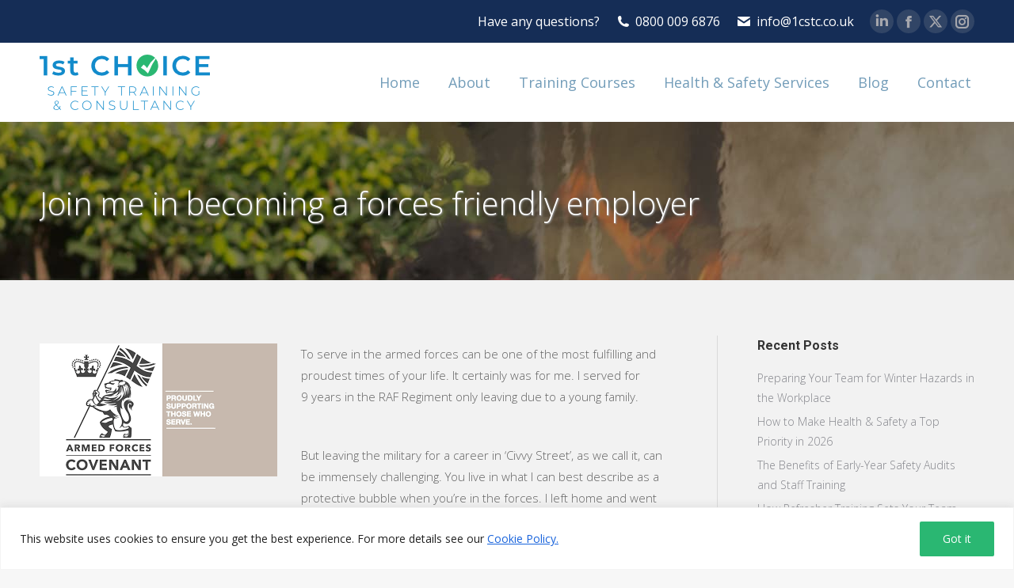

--- FILE ---
content_type: text/html; charset=UTF-8
request_url: https://1cstc.co.uk/armed-forces-covenant/
body_size: 31342
content:
<!DOCTYPE html>
<!--[if !(IE 6) | !(IE 7) | !(IE 8)  ]><!-->
<html lang="en-GB" class="no-js">
<!--<![endif]-->
<head>
	<meta charset="UTF-8" />
				<meta name="viewport" content="width=device-width, initial-scale=1, maximum-scale=1, user-scalable=0"/>
			<meta name="theme-color" content="#152d56"/>	<link rel="profile" href="https://gmpg.org/xfn/11" />
	<meta name='robots' content='index, follow, max-image-preview:large, max-snippet:-1, max-video-preview:-1' />

	<!-- This site is optimized with the Yoast SEO plugin v26.8 - https://yoast.com/product/yoast-seo-wordpress/ -->
	<title>Forces Friendly Employer | 1st Choice Safety Training</title>
<link data-rocket-preload as="style" href="https://fonts.googleapis.com/css?family=Roboto%3A400%2C500%2C600%2C700%7CRoboto%20Condensed%3A400%2C600%2C700%7COpen%20Sans%3A300%2C400%2C600%2C700&#038;display=swap" rel="preload">
<link href="https://fonts.googleapis.com/css?family=Roboto%3A400%2C500%2C600%2C700%7CRoboto%20Condensed%3A400%2C600%2C700%7COpen%20Sans%3A300%2C400%2C600%2C700&#038;display=swap" media="print" onload="this.media=&#039;all&#039;" rel="stylesheet">
<noscript data-wpr-hosted-gf-parameters=""><link rel="stylesheet" href="https://fonts.googleapis.com/css?family=Roboto%3A400%2C500%2C600%2C700%7CRoboto%20Condensed%3A400%2C600%2C700%7COpen%20Sans%3A300%2C400%2C600%2C700&#038;display=swap"></noscript>
	<meta name="description" content="To serve in the armed forces can be one of the most fulfilling and proudest times of your life. It certainly was for me. I served for 9 years in the RAF" />
	<link rel="canonical" href="https://1cstc.co.uk/armed-forces-covenant/" />
	<meta property="og:locale" content="en_GB" />
	<meta property="og:type" content="article" />
	<meta property="og:title" content="Forces Friendly Employer | 1st Choice Safety Training" />
	<meta property="og:description" content="To serve in the armed forces can be one of the most fulfilling and proudest times of your life. It certainly was for me. I served for 9 years in the RAF" />
	<meta property="og:url" content="https://1cstc.co.uk/armed-forces-covenant/" />
	<meta property="og:site_name" content="1st Choice Safety Training &amp; Consultancy" />
	<meta property="article:publisher" content="https://www.facebook.com/1stchoicesafetytraining.co.uk/" />
	<meta property="article:published_time" content="2021-03-04T17:13:18+00:00" />
	<meta property="article:modified_time" content="2025-04-15T08:29:31+00:00" />
	<meta property="og:image" content="https://1cstc.co.uk/wp-content/uploads/2021/03/Armed-Forces-Convenant.png" />
	<meta property="og:image:width" content="300" />
	<meta property="og:image:height" content="168" />
	<meta property="og:image:type" content="image/png" />
	<meta name="author" content="Scott Mathie" />
	<meta name="twitter:card" content="summary_large_image" />
	<meta name="twitter:creator" content="@uk_1st" />
	<meta name="twitter:site" content="@uk_1st" />
	<meta name="twitter:label1" content="Written by" />
	<meta name="twitter:data1" content="Scott Mathie" />
	<meta name="twitter:label2" content="Estimated reading time" />
	<meta name="twitter:data2" content="4 minutes" />
	<script type="application/ld+json" class="yoast-schema-graph">{"@context":"https://schema.org","@graph":[{"@type":"Article","@id":"https://1cstc.co.uk/armed-forces-covenant/#article","isPartOf":{"@id":"https://1cstc.co.uk/armed-forces-covenant/"},"author":{"name":"Scott Mathie","@id":"https://1cstc.co.uk/#/schema/person/3b71e906e1f87e1b168267d408d041cf"},"headline":"Join me in becoming a forces friendly employer ","datePublished":"2021-03-04T17:13:18+00:00","dateModified":"2025-04-15T08:29:31+00:00","mainEntityOfPage":{"@id":"https://1cstc.co.uk/armed-forces-covenant/"},"wordCount":664,"publisher":{"@id":"https://1cstc.co.uk/#organization"},"image":{"@id":"https://1cstc.co.uk/armed-forces-covenant/#primaryimage"},"thumbnailUrl":"https://1cstc.co.uk/wp-content/uploads/2021/03/Armed-Forces-Convenant.png","articleSection":["Other"],"inLanguage":"en-GB"},{"@type":"WebPage","@id":"https://1cstc.co.uk/armed-forces-covenant/","url":"https://1cstc.co.uk/armed-forces-covenant/","name":"Forces Friendly Employer | 1st Choice Safety Training","isPartOf":{"@id":"https://1cstc.co.uk/#website"},"primaryImageOfPage":{"@id":"https://1cstc.co.uk/armed-forces-covenant/#primaryimage"},"image":{"@id":"https://1cstc.co.uk/armed-forces-covenant/#primaryimage"},"thumbnailUrl":"https://1cstc.co.uk/wp-content/uploads/2021/03/Armed-Forces-Convenant.png","datePublished":"2021-03-04T17:13:18+00:00","dateModified":"2025-04-15T08:29:31+00:00","description":"To serve in the armed forces can be one of the most fulfilling and proudest times of your life. It certainly was for me. I served for 9 years in the RAF","breadcrumb":{"@id":"https://1cstc.co.uk/armed-forces-covenant/#breadcrumb"},"inLanguage":"en-GB","potentialAction":[{"@type":"ReadAction","target":["https://1cstc.co.uk/armed-forces-covenant/"]}]},{"@type":"ImageObject","inLanguage":"en-GB","@id":"https://1cstc.co.uk/armed-forces-covenant/#primaryimage","url":"https://1cstc.co.uk/wp-content/uploads/2021/03/Armed-Forces-Convenant.png","contentUrl":"https://1cstc.co.uk/wp-content/uploads/2021/03/Armed-Forces-Convenant.png","width":300,"height":168,"caption":"Armed Forces Convenant"},{"@type":"BreadcrumbList","@id":"https://1cstc.co.uk/armed-forces-covenant/#breadcrumb","itemListElement":[{"@type":"ListItem","position":1,"name":"Home","item":"https://1cstc.co.uk/"},{"@type":"ListItem","position":2,"name":"Blog","item":"https://1cstc.co.uk/blog/"},{"@type":"ListItem","position":3,"name":"Join me in becoming a forces friendly employer "}]},{"@type":"WebSite","@id":"https://1cstc.co.uk/#website","url":"https://1cstc.co.uk/","name":"1st Choice Safety Training & Consultancy","description":"Industry safety specialists to protect you and your business.","publisher":{"@id":"https://1cstc.co.uk/#organization"},"potentialAction":[{"@type":"SearchAction","target":{"@type":"EntryPoint","urlTemplate":"https://1cstc.co.uk/?s={search_term_string}"},"query-input":{"@type":"PropertyValueSpecification","valueRequired":true,"valueName":"search_term_string"}}],"inLanguage":"en-GB"},{"@type":"Organization","@id":"https://1cstc.co.uk/#organization","name":"1st Choice Safety Training & Consultancy","url":"https://1cstc.co.uk/","logo":{"@type":"ImageObject","inLanguage":"en-GB","@id":"https://1cstc.co.uk/#/schema/logo/image/","url":"https://1cstc.co.uk/wp-content/uploads/2024/07/1cstc-logo@2x.png","contentUrl":"https://1cstc.co.uk/wp-content/uploads/2024/07/1cstc-logo@2x.png","width":430,"height":139,"caption":"1st Choice Safety Training & Consultancy"},"image":{"@id":"https://1cstc.co.uk/#/schema/logo/image/"},"sameAs":["https://www.facebook.com/1stchoicesafetytraining.co.uk/","https://x.com/uk_1st","https://www.instagram.com/1stchoicesafety/","https://www.linkedin.com/in/1st-choice-safety-training-647220a9/","https://www.youtube.com/channel/UC9v2v0PyFmsU5Vp1OPPhEeQ"]},{"@type":"Person","@id":"https://1cstc.co.uk/#/schema/person/3b71e906e1f87e1b168267d408d041cf","name":"Scott Mathie","image":{"@type":"ImageObject","inLanguage":"en-GB","@id":"https://1cstc.co.uk/#/schema/person/image/","url":"https://secure.gravatar.com/avatar/797e20274e06c9cf48ed4a5677564748a6b1c6ae94fb45a102a66e7875ec517f?s=96&d=mm&r=g","contentUrl":"https://secure.gravatar.com/avatar/797e20274e06c9cf48ed4a5677564748a6b1c6ae94fb45a102a66e7875ec517f?s=96&d=mm&r=g","caption":"Scott Mathie"},"sameAs":["https://1cstc.co.uk"]}]}</script>
	<!-- / Yoast SEO plugin. -->


<link rel='dns-prefetch' href='//www.google.com' />
<link rel='dns-prefetch' href='//fonts.googleapis.com' />
<link rel='dns-prefetch' href='//www.googletagmanager.com' />
<link href='https://fonts.gstatic.com' crossorigin rel='preconnect' />
<link rel="alternate" type="application/rss+xml" title="1st Choice Safety Training &amp; Consultancy &raquo; Feed" href="https://1cstc.co.uk/feed/" />
<link rel="alternate" title="oEmbed (JSON)" type="application/json+oembed" href="https://1cstc.co.uk/wp-json/oembed/1.0/embed?url=https%3A%2F%2F1cstc.co.uk%2Farmed-forces-covenant%2F" />
<link rel="alternate" title="oEmbed (XML)" type="text/xml+oembed" href="https://1cstc.co.uk/wp-json/oembed/1.0/embed?url=https%3A%2F%2F1cstc.co.uk%2Farmed-forces-covenant%2F&#038;format=xml" />
		<!-- This site uses the Google Analytics by MonsterInsights plugin v9.11.1 - Using Analytics tracking - https://www.monsterinsights.com/ -->
							<script src="//www.googletagmanager.com/gtag/js?id=G-RZ12948BZN"  data-cfasync="false" data-wpfc-render="false" async></script>
			<script data-cfasync="false" data-wpfc-render="false">
				var mi_version = '9.11.1';
				var mi_track_user = true;
				var mi_no_track_reason = '';
								var MonsterInsightsDefaultLocations = {"page_location":"https:\/\/1cstc.co.uk\/armed-forces-covenant\/"};
								if ( typeof MonsterInsightsPrivacyGuardFilter === 'function' ) {
					var MonsterInsightsLocations = (typeof MonsterInsightsExcludeQuery === 'object') ? MonsterInsightsPrivacyGuardFilter( MonsterInsightsExcludeQuery ) : MonsterInsightsPrivacyGuardFilter( MonsterInsightsDefaultLocations );
				} else {
					var MonsterInsightsLocations = (typeof MonsterInsightsExcludeQuery === 'object') ? MonsterInsightsExcludeQuery : MonsterInsightsDefaultLocations;
				}

								var disableStrs = [
										'ga-disable-G-RZ12948BZN',
									];

				/* Function to detect opted out users */
				function __gtagTrackerIsOptedOut() {
					for (var index = 0; index < disableStrs.length; index++) {
						if (document.cookie.indexOf(disableStrs[index] + '=true') > -1) {
							return true;
						}
					}

					return false;
				}

				/* Disable tracking if the opt-out cookie exists. */
				if (__gtagTrackerIsOptedOut()) {
					for (var index = 0; index < disableStrs.length; index++) {
						window[disableStrs[index]] = true;
					}
				}

				/* Opt-out function */
				function __gtagTrackerOptout() {
					for (var index = 0; index < disableStrs.length; index++) {
						document.cookie = disableStrs[index] + '=true; expires=Thu, 31 Dec 2099 23:59:59 UTC; path=/';
						window[disableStrs[index]] = true;
					}
				}

				if ('undefined' === typeof gaOptout) {
					function gaOptout() {
						__gtagTrackerOptout();
					}
				}
								window.dataLayer = window.dataLayer || [];

				window.MonsterInsightsDualTracker = {
					helpers: {},
					trackers: {},
				};
				if (mi_track_user) {
					function __gtagDataLayer() {
						dataLayer.push(arguments);
					}

					function __gtagTracker(type, name, parameters) {
						if (!parameters) {
							parameters = {};
						}

						if (parameters.send_to) {
							__gtagDataLayer.apply(null, arguments);
							return;
						}

						if (type === 'event') {
														parameters.send_to = monsterinsights_frontend.v4_id;
							var hookName = name;
							if (typeof parameters['event_category'] !== 'undefined') {
								hookName = parameters['event_category'] + ':' + name;
							}

							if (typeof MonsterInsightsDualTracker.trackers[hookName] !== 'undefined') {
								MonsterInsightsDualTracker.trackers[hookName](parameters);
							} else {
								__gtagDataLayer('event', name, parameters);
							}
							
						} else {
							__gtagDataLayer.apply(null, arguments);
						}
					}

					__gtagTracker('js', new Date());
					__gtagTracker('set', {
						'developer_id.dZGIzZG': true,
											});
					if ( MonsterInsightsLocations.page_location ) {
						__gtagTracker('set', MonsterInsightsLocations);
					}
										__gtagTracker('config', 'G-RZ12948BZN', {"forceSSL":"true","link_attribution":"true"} );
										window.gtag = __gtagTracker;										(function () {
						/* https://developers.google.com/analytics/devguides/collection/analyticsjs/ */
						/* ga and __gaTracker compatibility shim. */
						var noopfn = function () {
							return null;
						};
						var newtracker = function () {
							return new Tracker();
						};
						var Tracker = function () {
							return null;
						};
						var p = Tracker.prototype;
						p.get = noopfn;
						p.set = noopfn;
						p.send = function () {
							var args = Array.prototype.slice.call(arguments);
							args.unshift('send');
							__gaTracker.apply(null, args);
						};
						var __gaTracker = function () {
							var len = arguments.length;
							if (len === 0) {
								return;
							}
							var f = arguments[len - 1];
							if (typeof f !== 'object' || f === null || typeof f.hitCallback !== 'function') {
								if ('send' === arguments[0]) {
									var hitConverted, hitObject = false, action;
									if ('event' === arguments[1]) {
										if ('undefined' !== typeof arguments[3]) {
											hitObject = {
												'eventAction': arguments[3],
												'eventCategory': arguments[2],
												'eventLabel': arguments[4],
												'value': arguments[5] ? arguments[5] : 1,
											}
										}
									}
									if ('pageview' === arguments[1]) {
										if ('undefined' !== typeof arguments[2]) {
											hitObject = {
												'eventAction': 'page_view',
												'page_path': arguments[2],
											}
										}
									}
									if (typeof arguments[2] === 'object') {
										hitObject = arguments[2];
									}
									if (typeof arguments[5] === 'object') {
										Object.assign(hitObject, arguments[5]);
									}
									if ('undefined' !== typeof arguments[1].hitType) {
										hitObject = arguments[1];
										if ('pageview' === hitObject.hitType) {
											hitObject.eventAction = 'page_view';
										}
									}
									if (hitObject) {
										action = 'timing' === arguments[1].hitType ? 'timing_complete' : hitObject.eventAction;
										hitConverted = mapArgs(hitObject);
										__gtagTracker('event', action, hitConverted);
									}
								}
								return;
							}

							function mapArgs(args) {
								var arg, hit = {};
								var gaMap = {
									'eventCategory': 'event_category',
									'eventAction': 'event_action',
									'eventLabel': 'event_label',
									'eventValue': 'event_value',
									'nonInteraction': 'non_interaction',
									'timingCategory': 'event_category',
									'timingVar': 'name',
									'timingValue': 'value',
									'timingLabel': 'event_label',
									'page': 'page_path',
									'location': 'page_location',
									'title': 'page_title',
									'referrer' : 'page_referrer',
								};
								for (arg in args) {
																		if (!(!args.hasOwnProperty(arg) || !gaMap.hasOwnProperty(arg))) {
										hit[gaMap[arg]] = args[arg];
									} else {
										hit[arg] = args[arg];
									}
								}
								return hit;
							}

							try {
								f.hitCallback();
							} catch (ex) {
							}
						};
						__gaTracker.create = newtracker;
						__gaTracker.getByName = newtracker;
						__gaTracker.getAll = function () {
							return [];
						};
						__gaTracker.remove = noopfn;
						__gaTracker.loaded = true;
						window['__gaTracker'] = __gaTracker;
					})();
									} else {
										console.log("");
					(function () {
						function __gtagTracker() {
							return null;
						}

						window['__gtagTracker'] = __gtagTracker;
						window['gtag'] = __gtagTracker;
					})();
									}
			</script>
							<!-- / Google Analytics by MonsterInsights -->
		<style id='wp-img-auto-sizes-contain-inline-css'>
img:is([sizes=auto i],[sizes^="auto," i]){contain-intrinsic-size:3000px 1500px}
/*# sourceURL=wp-img-auto-sizes-contain-inline-css */
</style>
<style id='wp-emoji-styles-inline-css'>

	img.wp-smiley, img.emoji {
		display: inline !important;
		border: none !important;
		box-shadow: none !important;
		height: 1em !important;
		width: 1em !important;
		margin: 0 0.07em !important;
		vertical-align: -0.1em !important;
		background: none !important;
		padding: 0 !important;
	}
/*# sourceURL=wp-emoji-styles-inline-css */
</style>
<style id='wp-block-library-inline-css'>
:root{--wp-block-synced-color:#7a00df;--wp-block-synced-color--rgb:122,0,223;--wp-bound-block-color:var(--wp-block-synced-color);--wp-editor-canvas-background:#ddd;--wp-admin-theme-color:#007cba;--wp-admin-theme-color--rgb:0,124,186;--wp-admin-theme-color-darker-10:#006ba1;--wp-admin-theme-color-darker-10--rgb:0,107,160.5;--wp-admin-theme-color-darker-20:#005a87;--wp-admin-theme-color-darker-20--rgb:0,90,135;--wp-admin-border-width-focus:2px}@media (min-resolution:192dpi){:root{--wp-admin-border-width-focus:1.5px}}.wp-element-button{cursor:pointer}:root .has-very-light-gray-background-color{background-color:#eee}:root .has-very-dark-gray-background-color{background-color:#313131}:root .has-very-light-gray-color{color:#eee}:root .has-very-dark-gray-color{color:#313131}:root .has-vivid-green-cyan-to-vivid-cyan-blue-gradient-background{background:linear-gradient(135deg,#00d084,#0693e3)}:root .has-purple-crush-gradient-background{background:linear-gradient(135deg,#34e2e4,#4721fb 50%,#ab1dfe)}:root .has-hazy-dawn-gradient-background{background:linear-gradient(135deg,#faaca8,#dad0ec)}:root .has-subdued-olive-gradient-background{background:linear-gradient(135deg,#fafae1,#67a671)}:root .has-atomic-cream-gradient-background{background:linear-gradient(135deg,#fdd79a,#004a59)}:root .has-nightshade-gradient-background{background:linear-gradient(135deg,#330968,#31cdcf)}:root .has-midnight-gradient-background{background:linear-gradient(135deg,#020381,#2874fc)}:root{--wp--preset--font-size--normal:16px;--wp--preset--font-size--huge:42px}.has-regular-font-size{font-size:1em}.has-larger-font-size{font-size:2.625em}.has-normal-font-size{font-size:var(--wp--preset--font-size--normal)}.has-huge-font-size{font-size:var(--wp--preset--font-size--huge)}.has-text-align-center{text-align:center}.has-text-align-left{text-align:left}.has-text-align-right{text-align:right}.has-fit-text{white-space:nowrap!important}#end-resizable-editor-section{display:none}.aligncenter{clear:both}.items-justified-left{justify-content:flex-start}.items-justified-center{justify-content:center}.items-justified-right{justify-content:flex-end}.items-justified-space-between{justify-content:space-between}.screen-reader-text{border:0;clip-path:inset(50%);height:1px;margin:-1px;overflow:hidden;padding:0;position:absolute;width:1px;word-wrap:normal!important}.screen-reader-text:focus{background-color:#ddd;clip-path:none;color:#444;display:block;font-size:1em;height:auto;left:5px;line-height:normal;padding:15px 23px 14px;text-decoration:none;top:5px;width:auto;z-index:100000}html :where(.has-border-color){border-style:solid}html :where([style*=border-top-color]){border-top-style:solid}html :where([style*=border-right-color]){border-right-style:solid}html :where([style*=border-bottom-color]){border-bottom-style:solid}html :where([style*=border-left-color]){border-left-style:solid}html :where([style*=border-width]){border-style:solid}html :where([style*=border-top-width]){border-top-style:solid}html :where([style*=border-right-width]){border-right-style:solid}html :where([style*=border-bottom-width]){border-bottom-style:solid}html :where([style*=border-left-width]){border-left-style:solid}html :where(img[class*=wp-image-]){height:auto;max-width:100%}:where(figure){margin:0 0 1em}html :where(.is-position-sticky){--wp-admin--admin-bar--position-offset:var(--wp-admin--admin-bar--height,0px)}@media screen and (max-width:600px){html :where(.is-position-sticky){--wp-admin--admin-bar--position-offset:0px}}

/*# sourceURL=wp-block-library-inline-css */
</style><style id='wp-block-button-inline-css'>
.wp-block-button__link{align-content:center;box-sizing:border-box;cursor:pointer;display:inline-block;height:100%;text-align:center;word-break:break-word}.wp-block-button__link.aligncenter{text-align:center}.wp-block-button__link.alignright{text-align:right}:where(.wp-block-button__link){border-radius:9999px;box-shadow:none;padding:calc(.667em + 2px) calc(1.333em + 2px);text-decoration:none}.wp-block-button[style*=text-decoration] .wp-block-button__link{text-decoration:inherit}.wp-block-buttons>.wp-block-button.has-custom-width{max-width:none}.wp-block-buttons>.wp-block-button.has-custom-width .wp-block-button__link{width:100%}.wp-block-buttons>.wp-block-button.has-custom-font-size .wp-block-button__link{font-size:inherit}.wp-block-buttons>.wp-block-button.wp-block-button__width-25{width:calc(25% - var(--wp--style--block-gap, .5em)*.75)}.wp-block-buttons>.wp-block-button.wp-block-button__width-50{width:calc(50% - var(--wp--style--block-gap, .5em)*.5)}.wp-block-buttons>.wp-block-button.wp-block-button__width-75{width:calc(75% - var(--wp--style--block-gap, .5em)*.25)}.wp-block-buttons>.wp-block-button.wp-block-button__width-100{flex-basis:100%;width:100%}.wp-block-buttons.is-vertical>.wp-block-button.wp-block-button__width-25{width:25%}.wp-block-buttons.is-vertical>.wp-block-button.wp-block-button__width-50{width:50%}.wp-block-buttons.is-vertical>.wp-block-button.wp-block-button__width-75{width:75%}.wp-block-button.is-style-squared,.wp-block-button__link.wp-block-button.is-style-squared{border-radius:0}.wp-block-button.no-border-radius,.wp-block-button__link.no-border-radius{border-radius:0!important}:root :where(.wp-block-button .wp-block-button__link.is-style-outline),:root :where(.wp-block-button.is-style-outline>.wp-block-button__link){border:2px solid;padding:.667em 1.333em}:root :where(.wp-block-button .wp-block-button__link.is-style-outline:not(.has-text-color)),:root :where(.wp-block-button.is-style-outline>.wp-block-button__link:not(.has-text-color)){color:currentColor}:root :where(.wp-block-button .wp-block-button__link.is-style-outline:not(.has-background)),:root :where(.wp-block-button.is-style-outline>.wp-block-button__link:not(.has-background)){background-color:initial;background-image:none}
/*# sourceURL=https://1cstc.co.uk/wp-includes/blocks/button/style.min.css */
</style>
<style id='wp-block-buttons-inline-css'>
.wp-block-buttons{box-sizing:border-box}.wp-block-buttons.is-vertical{flex-direction:column}.wp-block-buttons.is-vertical>.wp-block-button:last-child{margin-bottom:0}.wp-block-buttons>.wp-block-button{display:inline-block;margin:0}.wp-block-buttons.is-content-justification-left{justify-content:flex-start}.wp-block-buttons.is-content-justification-left.is-vertical{align-items:flex-start}.wp-block-buttons.is-content-justification-center{justify-content:center}.wp-block-buttons.is-content-justification-center.is-vertical{align-items:center}.wp-block-buttons.is-content-justification-right{justify-content:flex-end}.wp-block-buttons.is-content-justification-right.is-vertical{align-items:flex-end}.wp-block-buttons.is-content-justification-space-between{justify-content:space-between}.wp-block-buttons.aligncenter{text-align:center}.wp-block-buttons:not(.is-content-justification-space-between,.is-content-justification-right,.is-content-justification-left,.is-content-justification-center) .wp-block-button.aligncenter{margin-left:auto;margin-right:auto;width:100%}.wp-block-buttons[style*=text-decoration] .wp-block-button,.wp-block-buttons[style*=text-decoration] .wp-block-button__link{text-decoration:inherit}.wp-block-buttons.has-custom-font-size .wp-block-button__link{font-size:inherit}.wp-block-buttons .wp-block-button__link{width:100%}.wp-block-button.aligncenter{text-align:center}
/*# sourceURL=https://1cstc.co.uk/wp-includes/blocks/buttons/style.min.css */
</style>
<style id='global-styles-inline-css'>
:root{--wp--preset--aspect-ratio--square: 1;--wp--preset--aspect-ratio--4-3: 4/3;--wp--preset--aspect-ratio--3-4: 3/4;--wp--preset--aspect-ratio--3-2: 3/2;--wp--preset--aspect-ratio--2-3: 2/3;--wp--preset--aspect-ratio--16-9: 16/9;--wp--preset--aspect-ratio--9-16: 9/16;--wp--preset--color--black: #000000;--wp--preset--color--cyan-bluish-gray: #abb8c3;--wp--preset--color--white: #FFF;--wp--preset--color--pale-pink: #f78da7;--wp--preset--color--vivid-red: #cf2e2e;--wp--preset--color--luminous-vivid-orange: #ff6900;--wp--preset--color--luminous-vivid-amber: #fcb900;--wp--preset--color--light-green-cyan: #7bdcb5;--wp--preset--color--vivid-green-cyan: #00d084;--wp--preset--color--pale-cyan-blue: #8ed1fc;--wp--preset--color--vivid-cyan-blue: #0693e3;--wp--preset--color--vivid-purple: #9b51e0;--wp--preset--color--accent: #152d56;--wp--preset--color--dark-gray: #111;--wp--preset--color--light-gray: #767676;--wp--preset--gradient--vivid-cyan-blue-to-vivid-purple: linear-gradient(135deg,rgb(6,147,227) 0%,rgb(155,81,224) 100%);--wp--preset--gradient--light-green-cyan-to-vivid-green-cyan: linear-gradient(135deg,rgb(122,220,180) 0%,rgb(0,208,130) 100%);--wp--preset--gradient--luminous-vivid-amber-to-luminous-vivid-orange: linear-gradient(135deg,rgb(252,185,0) 0%,rgb(255,105,0) 100%);--wp--preset--gradient--luminous-vivid-orange-to-vivid-red: linear-gradient(135deg,rgb(255,105,0) 0%,rgb(207,46,46) 100%);--wp--preset--gradient--very-light-gray-to-cyan-bluish-gray: linear-gradient(135deg,rgb(238,238,238) 0%,rgb(169,184,195) 100%);--wp--preset--gradient--cool-to-warm-spectrum: linear-gradient(135deg,rgb(74,234,220) 0%,rgb(151,120,209) 20%,rgb(207,42,186) 40%,rgb(238,44,130) 60%,rgb(251,105,98) 80%,rgb(254,248,76) 100%);--wp--preset--gradient--blush-light-purple: linear-gradient(135deg,rgb(255,206,236) 0%,rgb(152,150,240) 100%);--wp--preset--gradient--blush-bordeaux: linear-gradient(135deg,rgb(254,205,165) 0%,rgb(254,45,45) 50%,rgb(107,0,62) 100%);--wp--preset--gradient--luminous-dusk: linear-gradient(135deg,rgb(255,203,112) 0%,rgb(199,81,192) 50%,rgb(65,88,208) 100%);--wp--preset--gradient--pale-ocean: linear-gradient(135deg,rgb(255,245,203) 0%,rgb(182,227,212) 50%,rgb(51,167,181) 100%);--wp--preset--gradient--electric-grass: linear-gradient(135deg,rgb(202,248,128) 0%,rgb(113,206,126) 100%);--wp--preset--gradient--midnight: linear-gradient(135deg,rgb(2,3,129) 0%,rgb(40,116,252) 100%);--wp--preset--font-size--small: 13px;--wp--preset--font-size--medium: 20px;--wp--preset--font-size--large: 36px;--wp--preset--font-size--x-large: 42px;--wp--preset--spacing--20: 0.44rem;--wp--preset--spacing--30: 0.67rem;--wp--preset--spacing--40: 1rem;--wp--preset--spacing--50: 1.5rem;--wp--preset--spacing--60: 2.25rem;--wp--preset--spacing--70: 3.38rem;--wp--preset--spacing--80: 5.06rem;--wp--preset--shadow--natural: 6px 6px 9px rgba(0, 0, 0, 0.2);--wp--preset--shadow--deep: 12px 12px 50px rgba(0, 0, 0, 0.4);--wp--preset--shadow--sharp: 6px 6px 0px rgba(0, 0, 0, 0.2);--wp--preset--shadow--outlined: 6px 6px 0px -3px rgb(255, 255, 255), 6px 6px rgb(0, 0, 0);--wp--preset--shadow--crisp: 6px 6px 0px rgb(0, 0, 0);}:where(.is-layout-flex){gap: 0.5em;}:where(.is-layout-grid){gap: 0.5em;}body .is-layout-flex{display: flex;}.is-layout-flex{flex-wrap: wrap;align-items: center;}.is-layout-flex > :is(*, div){margin: 0;}body .is-layout-grid{display: grid;}.is-layout-grid > :is(*, div){margin: 0;}:where(.wp-block-columns.is-layout-flex){gap: 2em;}:where(.wp-block-columns.is-layout-grid){gap: 2em;}:where(.wp-block-post-template.is-layout-flex){gap: 1.25em;}:where(.wp-block-post-template.is-layout-grid){gap: 1.25em;}.has-black-color{color: var(--wp--preset--color--black) !important;}.has-cyan-bluish-gray-color{color: var(--wp--preset--color--cyan-bluish-gray) !important;}.has-white-color{color: var(--wp--preset--color--white) !important;}.has-pale-pink-color{color: var(--wp--preset--color--pale-pink) !important;}.has-vivid-red-color{color: var(--wp--preset--color--vivid-red) !important;}.has-luminous-vivid-orange-color{color: var(--wp--preset--color--luminous-vivid-orange) !important;}.has-luminous-vivid-amber-color{color: var(--wp--preset--color--luminous-vivid-amber) !important;}.has-light-green-cyan-color{color: var(--wp--preset--color--light-green-cyan) !important;}.has-vivid-green-cyan-color{color: var(--wp--preset--color--vivid-green-cyan) !important;}.has-pale-cyan-blue-color{color: var(--wp--preset--color--pale-cyan-blue) !important;}.has-vivid-cyan-blue-color{color: var(--wp--preset--color--vivid-cyan-blue) !important;}.has-vivid-purple-color{color: var(--wp--preset--color--vivid-purple) !important;}.has-black-background-color{background-color: var(--wp--preset--color--black) !important;}.has-cyan-bluish-gray-background-color{background-color: var(--wp--preset--color--cyan-bluish-gray) !important;}.has-white-background-color{background-color: var(--wp--preset--color--white) !important;}.has-pale-pink-background-color{background-color: var(--wp--preset--color--pale-pink) !important;}.has-vivid-red-background-color{background-color: var(--wp--preset--color--vivid-red) !important;}.has-luminous-vivid-orange-background-color{background-color: var(--wp--preset--color--luminous-vivid-orange) !important;}.has-luminous-vivid-amber-background-color{background-color: var(--wp--preset--color--luminous-vivid-amber) !important;}.has-light-green-cyan-background-color{background-color: var(--wp--preset--color--light-green-cyan) !important;}.has-vivid-green-cyan-background-color{background-color: var(--wp--preset--color--vivid-green-cyan) !important;}.has-pale-cyan-blue-background-color{background-color: var(--wp--preset--color--pale-cyan-blue) !important;}.has-vivid-cyan-blue-background-color{background-color: var(--wp--preset--color--vivid-cyan-blue) !important;}.has-vivid-purple-background-color{background-color: var(--wp--preset--color--vivid-purple) !important;}.has-black-border-color{border-color: var(--wp--preset--color--black) !important;}.has-cyan-bluish-gray-border-color{border-color: var(--wp--preset--color--cyan-bluish-gray) !important;}.has-white-border-color{border-color: var(--wp--preset--color--white) !important;}.has-pale-pink-border-color{border-color: var(--wp--preset--color--pale-pink) !important;}.has-vivid-red-border-color{border-color: var(--wp--preset--color--vivid-red) !important;}.has-luminous-vivid-orange-border-color{border-color: var(--wp--preset--color--luminous-vivid-orange) !important;}.has-luminous-vivid-amber-border-color{border-color: var(--wp--preset--color--luminous-vivid-amber) !important;}.has-light-green-cyan-border-color{border-color: var(--wp--preset--color--light-green-cyan) !important;}.has-vivid-green-cyan-border-color{border-color: var(--wp--preset--color--vivid-green-cyan) !important;}.has-pale-cyan-blue-border-color{border-color: var(--wp--preset--color--pale-cyan-blue) !important;}.has-vivid-cyan-blue-border-color{border-color: var(--wp--preset--color--vivid-cyan-blue) !important;}.has-vivid-purple-border-color{border-color: var(--wp--preset--color--vivid-purple) !important;}.has-vivid-cyan-blue-to-vivid-purple-gradient-background{background: var(--wp--preset--gradient--vivid-cyan-blue-to-vivid-purple) !important;}.has-light-green-cyan-to-vivid-green-cyan-gradient-background{background: var(--wp--preset--gradient--light-green-cyan-to-vivid-green-cyan) !important;}.has-luminous-vivid-amber-to-luminous-vivid-orange-gradient-background{background: var(--wp--preset--gradient--luminous-vivid-amber-to-luminous-vivid-orange) !important;}.has-luminous-vivid-orange-to-vivid-red-gradient-background{background: var(--wp--preset--gradient--luminous-vivid-orange-to-vivid-red) !important;}.has-very-light-gray-to-cyan-bluish-gray-gradient-background{background: var(--wp--preset--gradient--very-light-gray-to-cyan-bluish-gray) !important;}.has-cool-to-warm-spectrum-gradient-background{background: var(--wp--preset--gradient--cool-to-warm-spectrum) !important;}.has-blush-light-purple-gradient-background{background: var(--wp--preset--gradient--blush-light-purple) !important;}.has-blush-bordeaux-gradient-background{background: var(--wp--preset--gradient--blush-bordeaux) !important;}.has-luminous-dusk-gradient-background{background: var(--wp--preset--gradient--luminous-dusk) !important;}.has-pale-ocean-gradient-background{background: var(--wp--preset--gradient--pale-ocean) !important;}.has-electric-grass-gradient-background{background: var(--wp--preset--gradient--electric-grass) !important;}.has-midnight-gradient-background{background: var(--wp--preset--gradient--midnight) !important;}.has-small-font-size{font-size: var(--wp--preset--font-size--small) !important;}.has-medium-font-size{font-size: var(--wp--preset--font-size--medium) !important;}.has-large-font-size{font-size: var(--wp--preset--font-size--large) !important;}.has-x-large-font-size{font-size: var(--wp--preset--font-size--x-large) !important;}
/*# sourceURL=global-styles-inline-css */
</style>
<style id='block-style-variation-styles-inline-css'>
:root :where(.wp-block-button.is-style-outline--1 .wp-block-button__link){background: transparent none;border-color: currentColor;border-width: 2px;border-style: solid;color: currentColor;padding-top: 0.667em;padding-right: 1.33em;padding-bottom: 0.667em;padding-left: 1.33em;}
:root :where(.wp-block-button.is-style-outline--2 .wp-block-button__link){background: transparent none;border-color: currentColor;border-width: 2px;border-style: solid;color: currentColor;padding-top: 0.667em;padding-right: 1.33em;padding-bottom: 0.667em;padding-left: 1.33em;}
:root :where(.wp-block-button.is-style-outline--3 .wp-block-button__link){background: transparent none;border-color: currentColor;border-width: 2px;border-style: solid;color: currentColor;padding-top: 0.667em;padding-right: 1.33em;padding-bottom: 0.667em;padding-left: 1.33em;}
:root :where(.wp-block-button.is-style-outline--4 .wp-block-button__link){background: transparent none;border-color: currentColor;border-width: 2px;border-style: solid;color: currentColor;padding-top: 0.667em;padding-right: 1.33em;padding-bottom: 0.667em;padding-left: 1.33em;}
/*# sourceURL=block-style-variation-styles-inline-css */
</style>

<style id='classic-theme-styles-inline-css'>
/*! This file is auto-generated */
.wp-block-button__link{color:#fff;background-color:#32373c;border-radius:9999px;box-shadow:none;text-decoration:none;padding:calc(.667em + 2px) calc(1.333em + 2px);font-size:1.125em}.wp-block-file__button{background:#32373c;color:#fff;text-decoration:none}
/*# sourceURL=/wp-includes/css/classic-themes.min.css */
</style>
<link data-minify="1" rel='stylesheet' id='widget-for-eventbrite-api-css' href='https://1cstc.co.uk/wp-content/cache/min/1/wp-content/plugins/widget-for-eventbrite-api/frontend/css/frontend.css?ver=1765273419' media='all' />
<link data-minify="1" rel='stylesheet' id='the7-font-css' href='https://1cstc.co.uk/wp-content/cache/min/1/wp-content/themes/dt-the7/fonts/icomoon-the7-font/icomoon-the7-font.min.css?ver=1765273419' media='all' />
<link data-minify="1" rel='stylesheet' id='the7-awesome-fonts-css' href='https://1cstc.co.uk/wp-content/cache/min/1/wp-content/themes/dt-the7/fonts/FontAwesome/css/all.min.css?ver=1765273419' media='all' />
<link rel='stylesheet' id='the7-awesome-fonts-back-css' href='https://1cstc.co.uk/wp-content/themes/dt-the7/fonts/FontAwesome/back-compat.min.css?ver=14.2.0' media='all' />
<link data-minify="1" rel='stylesheet' id='the7-Defaults-css' href='https://1cstc.co.uk/wp-content/cache/min/1/wp-content/uploads/smile_fonts/Defaults/Defaults.css?ver=1765273419' media='all' />

<link rel='stylesheet' id='dt-main-css' href='https://1cstc.co.uk/wp-content/themes/dt-the7/css/main.min.css?ver=14.2.0' media='all' />
<link rel='stylesheet' id='the7-custom-scrollbar-css' href='https://1cstc.co.uk/wp-content/themes/dt-the7/lib/custom-scrollbar/custom-scrollbar.min.css?ver=14.2.0' media='all' />
<link rel='stylesheet' id='the7-wpbakery-css' href='https://1cstc.co.uk/wp-content/themes/dt-the7/css/wpbakery.min.css?ver=14.2.0' media='all' />
<link rel='stylesheet' id='the7-core-css' href='https://1cstc.co.uk/wp-content/plugins/dt-the7-core/assets/css/post-type.min.css?ver=2.7.12' media='all' />
<link data-minify="1" rel='stylesheet' id='the7-css-vars-css' href='https://1cstc.co.uk/wp-content/cache/min/1/wp-content/uploads/the7-css/css-vars.css?ver=1765273419' media='all' />
<link data-minify="1" rel='stylesheet' id='dt-custom-css' href='https://1cstc.co.uk/wp-content/cache/min/1/wp-content/uploads/the7-css/custom.css?ver=1765273419' media='all' />
<link data-minify="1" rel='stylesheet' id='dt-media-css' href='https://1cstc.co.uk/wp-content/cache/min/1/wp-content/uploads/the7-css/media.css?ver=1765273419' media='all' />
<link data-minify="1" rel='stylesheet' id='the7-mega-menu-css' href='https://1cstc.co.uk/wp-content/cache/min/1/wp-content/uploads/the7-css/mega-menu.css?ver=1765273419' media='all' />
<link data-minify="1" rel='stylesheet' id='the7-elements-albums-portfolio-css' href='https://1cstc.co.uk/wp-content/cache/min/1/wp-content/uploads/the7-css/the7-elements-albums-portfolio.css?ver=1765273419' media='all' />
<link data-minify="1" rel='stylesheet' id='the7-elements-css' href='https://1cstc.co.uk/wp-content/cache/min/1/wp-content/uploads/the7-css/post-type-dynamic.css?ver=1765273419' media='all' />
<link rel='stylesheet' id='style-css' href='https://1cstc.co.uk/wp-content/themes/dt-the7-child/style.css?ver=14.2.0' media='all' />
<script src="https://1cstc.co.uk/wp-includes/js/jquery/jquery.min.js?ver=3.7.1" id="jquery-core-js"></script>
<script src="https://1cstc.co.uk/wp-includes/js/jquery/jquery-migrate.min.js?ver=3.4.1" id="jquery-migrate-js"></script>
<script id="cookie-law-info-js-extra">
var _ckyConfig = {"_ipData":[],"_assetsURL":"https://1cstc.co.uk/wp-content/plugins/cookie-law-info/lite/frontend/images/","_publicURL":"https://1cstc.co.uk","_expiry":"365","_categories":[{"name":"Necessary","slug":"necessary","isNecessary":true,"ccpaDoNotSell":true,"cookies":[],"active":true,"defaultConsent":{"gdpr":true,"ccpa":true}},{"name":"Functional","slug":"functional","isNecessary":false,"ccpaDoNotSell":true,"cookies":[],"active":true,"defaultConsent":{"gdpr":false,"ccpa":false}},{"name":"Analytics","slug":"analytics","isNecessary":false,"ccpaDoNotSell":true,"cookies":[],"active":true,"defaultConsent":{"gdpr":false,"ccpa":false}},{"name":"Performance","slug":"performance","isNecessary":false,"ccpaDoNotSell":true,"cookies":[],"active":true,"defaultConsent":{"gdpr":false,"ccpa":false}},{"name":"Advertisement","slug":"advertisement","isNecessary":false,"ccpaDoNotSell":true,"cookies":[],"active":true,"defaultConsent":{"gdpr":false,"ccpa":false}}],"_activeLaw":"gdpr","_rootDomain":"","_block":"1","_showBanner":"1","_bannerConfig":{"settings":{"type":"banner","preferenceCenterType":"popup","position":"bottom","applicableLaw":"gdpr"},"behaviours":{"reloadBannerOnAccept":false,"loadAnalyticsByDefault":false,"animations":{"onLoad":"animate","onHide":"sticky"}},"config":{"revisitConsent":{"status":false,"tag":"revisit-consent","position":"bottom-left","meta":{"url":"#"},"styles":{"background-color":"#2AB772"},"elements":{"title":{"type":"text","tag":"revisit-consent-title","status":true,"styles":{"color":"#0056a7"}}}},"preferenceCenter":{"toggle":{"status":true,"tag":"detail-category-toggle","type":"toggle","states":{"active":{"styles":{"background-color":"#1863DC"}},"inactive":{"styles":{"background-color":"#D0D5D2"}}}}},"categoryPreview":{"status":false,"toggle":{"status":true,"tag":"detail-category-preview-toggle","type":"toggle","states":{"active":{"styles":{"background-color":"#1863DC"}},"inactive":{"styles":{"background-color":"#D0D5D2"}}}}},"videoPlaceholder":{"status":true,"styles":{"background-color":"#000000","border-color":"#000000","color":"#ffffff"}},"readMore":{"status":false,"tag":"readmore-button","type":"link","meta":{"noFollow":true,"newTab":true},"styles":{"color":"#2AB772","background-color":"transparent","border-color":"transparent"}},"showMore":{"status":true,"tag":"show-desc-button","type":"button","styles":{"color":"#1863DC"}},"showLess":{"status":true,"tag":"hide-desc-button","type":"button","styles":{"color":"#1863DC"}},"alwaysActive":{"status":true,"tag":"always-active","styles":{"color":"#008000"}},"manualLinks":{"status":true,"tag":"manual-links","type":"link","styles":{"color":"#1863DC"}},"auditTable":{"status":false},"optOption":{"status":true,"toggle":{"status":true,"tag":"optout-option-toggle","type":"toggle","states":{"active":{"styles":{"background-color":"#1863dc"}},"inactive":{"styles":{"background-color":"#FFFFFF"}}}}}}},"_version":"3.4.0","_logConsent":"1","_tags":[{"tag":"accept-button","styles":{"color":"#FFFFFF","background-color":"#2AB772","border-color":"#2AB772"}},{"tag":"reject-button","styles":{"color":"#1863DC","background-color":"transparent","border-color":"#1863DC"}},{"tag":"settings-button","styles":{"color":"#1863DC","background-color":"transparent","border-color":"#1863DC"}},{"tag":"readmore-button","styles":{"color":"#2AB772","background-color":"transparent","border-color":"transparent"}},{"tag":"donotsell-button","styles":{"color":"#1863DC","background-color":"transparent","border-color":"transparent"}},{"tag":"show-desc-button","styles":{"color":"#1863DC"}},{"tag":"hide-desc-button","styles":{"color":"#1863DC"}},{"tag":"cky-always-active","styles":[]},{"tag":"cky-link","styles":[]},{"tag":"accept-button","styles":{"color":"#FFFFFF","background-color":"#2AB772","border-color":"#2AB772"}},{"tag":"revisit-consent","styles":{"background-color":"#2AB772"}}],"_shortCodes":[{"key":"cky_readmore","content":"\u003Ca href=\"#\" class=\"cky-policy\" aria-label=\"Cookie Policy\" target=\"_blank\" rel=\"noopener\" data-cky-tag=\"readmore-button\"\u003ECookie Policy\u003C/a\u003E","tag":"readmore-button","status":false,"attributes":{"rel":"nofollow","target":"_blank"}},{"key":"cky_show_desc","content":"\u003Cbutton class=\"cky-show-desc-btn\" data-cky-tag=\"show-desc-button\" aria-label=\"Show more\"\u003EShow more\u003C/button\u003E","tag":"show-desc-button","status":true,"attributes":[]},{"key":"cky_hide_desc","content":"\u003Cbutton class=\"cky-show-desc-btn\" data-cky-tag=\"hide-desc-button\" aria-label=\"Show less\"\u003EShow less\u003C/button\u003E","tag":"hide-desc-button","status":true,"attributes":[]},{"key":"cky_optout_show_desc","content":"[cky_optout_show_desc]","tag":"optout-show-desc-button","status":true,"attributes":[]},{"key":"cky_optout_hide_desc","content":"[cky_optout_hide_desc]","tag":"optout-hide-desc-button","status":true,"attributes":[]},{"key":"cky_category_toggle_label","content":"[cky_{{status}}_category_label] [cky_preference_{{category_slug}}_title]","tag":"","status":true,"attributes":[]},{"key":"cky_enable_category_label","content":"Enable","tag":"","status":true,"attributes":[]},{"key":"cky_disable_category_label","content":"Disable","tag":"","status":true,"attributes":[]},{"key":"cky_video_placeholder","content":"\u003Cdiv class=\"video-placeholder-normal\" data-cky-tag=\"video-placeholder\" id=\"[UNIQUEID]\"\u003E\u003Cp class=\"video-placeholder-text-normal\" data-cky-tag=\"placeholder-title\"\u003EPlease accept cookies to access this content\u003C/p\u003E\u003C/div\u003E","tag":"","status":true,"attributes":[]},{"key":"cky_enable_optout_label","content":"Enable","tag":"","status":true,"attributes":[]},{"key":"cky_disable_optout_label","content":"Disable","tag":"","status":true,"attributes":[]},{"key":"cky_optout_toggle_label","content":"[cky_{{status}}_optout_label] [cky_optout_option_title]","tag":"","status":true,"attributes":[]},{"key":"cky_optout_option_title","content":"Do Not Sell or Share My Personal Information","tag":"","status":true,"attributes":[]},{"key":"cky_optout_close_label","content":"Close","tag":"","status":true,"attributes":[]},{"key":"cky_preference_close_label","content":"Close","tag":"","status":true,"attributes":[]}],"_rtl":"","_language":"en","_providersToBlock":[]};
var _ckyStyles = {"css":".cky-overlay{background: #000000; opacity: 0.4; position: fixed; top: 0; left: 0; width: 100%; height: 100%; z-index: 99999999;}.cky-hide{display: none;}.cky-btn-revisit-wrapper{display: flex; align-items: center; justify-content: center; background: #0056a7; width: 45px; height: 45px; border-radius: 50%; position: fixed; z-index: 999999; cursor: pointer;}.cky-revisit-bottom-left{bottom: 15px; left: 15px;}.cky-revisit-bottom-right{bottom: 15px; right: 15px;}.cky-btn-revisit-wrapper .cky-btn-revisit{display: flex; align-items: center; justify-content: center; background: none; border: none; cursor: pointer; position: relative; margin: 0; padding: 0;}.cky-btn-revisit-wrapper .cky-btn-revisit img{max-width: fit-content; margin: 0; height: 30px; width: 30px;}.cky-revisit-bottom-left:hover::before{content: attr(data-tooltip); position: absolute; background: #4e4b66; color: #ffffff; left: calc(100% + 7px); font-size: 12px; line-height: 16px; width: max-content; padding: 4px 8px; border-radius: 4px;}.cky-revisit-bottom-left:hover::after{position: absolute; content: \"\"; border: 5px solid transparent; left: calc(100% + 2px); border-left-width: 0; border-right-color: #4e4b66;}.cky-revisit-bottom-right:hover::before{content: attr(data-tooltip); position: absolute; background: #4e4b66; color: #ffffff; right: calc(100% + 7px); font-size: 12px; line-height: 16px; width: max-content; padding: 4px 8px; border-radius: 4px;}.cky-revisit-bottom-right:hover::after{position: absolute; content: \"\"; border: 5px solid transparent; right: calc(100% + 2px); border-right-width: 0; border-left-color: #4e4b66;}.cky-revisit-hide{display: none;}.cky-consent-container{position: fixed; width: 100%; box-sizing: border-box; z-index: 9999999;}.cky-consent-container .cky-consent-bar{background: #ffffff; border: 1px solid; padding: 16.5px 24px; box-shadow: 0 -1px 10px 0 #acabab4d;}.cky-banner-bottom{bottom: 0; left: 0;}.cky-banner-top{top: 0; left: 0;}.cky-custom-brand-logo-wrapper .cky-custom-brand-logo{width: 100px; height: auto; margin: 0 0 12px 0;}.cky-notice .cky-title{color: #212121; font-weight: 700; font-size: 18px; line-height: 24px; margin: 0 0 12px 0;}.cky-notice-group{display: flex; justify-content: space-between; align-items: center; font-size: 14px; line-height: 24px; font-weight: 400;}.cky-notice-des *,.cky-preference-content-wrapper *,.cky-accordion-header-des *,.cky-gpc-wrapper .cky-gpc-desc *{font-size: 14px;}.cky-notice-des{color: #212121; font-size: 14px; line-height: 24px; font-weight: 400;}.cky-notice-des img{height: 25px; width: 25px;}.cky-consent-bar .cky-notice-des p,.cky-gpc-wrapper .cky-gpc-desc p,.cky-preference-body-wrapper .cky-preference-content-wrapper p,.cky-accordion-header-wrapper .cky-accordion-header-des p,.cky-cookie-des-table li div:last-child p{color: inherit; margin-top: 0; overflow-wrap: break-word;}.cky-notice-des P:last-child,.cky-preference-content-wrapper p:last-child,.cky-cookie-des-table li div:last-child p:last-child,.cky-gpc-wrapper .cky-gpc-desc p:last-child{margin-bottom: 0;}.cky-notice-des a.cky-policy,.cky-notice-des button.cky-policy{font-size: 14px; color: #1863dc; white-space: nowrap; cursor: pointer; background: transparent; border: 1px solid; text-decoration: underline;}.cky-notice-des button.cky-policy{padding: 0;}.cky-notice-des a.cky-policy:focus-visible,.cky-notice-des button.cky-policy:focus-visible,.cky-preference-content-wrapper .cky-show-desc-btn:focus-visible,.cky-accordion-header .cky-accordion-btn:focus-visible,.cky-preference-header .cky-btn-close:focus-visible,.cky-switch input[type=\"checkbox\"]:focus-visible,.cky-footer-wrapper a:focus-visible,.cky-btn:focus-visible{outline: 2px solid #1863dc; outline-offset: 2px;}.cky-btn:focus:not(:focus-visible),.cky-accordion-header .cky-accordion-btn:focus:not(:focus-visible),.cky-preference-content-wrapper .cky-show-desc-btn:focus:not(:focus-visible),.cky-btn-revisit-wrapper .cky-btn-revisit:focus:not(:focus-visible),.cky-preference-header .cky-btn-close:focus:not(:focus-visible),.cky-consent-bar .cky-banner-btn-close:focus:not(:focus-visible){outline: 0;}button.cky-show-desc-btn:not(:hover):not(:active){color: #1863dc; background: transparent;}button.cky-accordion-btn:not(:hover):not(:active),button.cky-banner-btn-close:not(:hover):not(:active),button.cky-btn-close:not(:hover):not(:active),button.cky-btn-revisit:not(:hover):not(:active){background: transparent;}.cky-consent-bar button:hover,.cky-modal.cky-modal-open button:hover,.cky-consent-bar button:focus,.cky-modal.cky-modal-open button:focus{text-decoration: none;}.cky-notice-btn-wrapper{display: flex; justify-content: center; align-items: center; margin-left: 15px;}.cky-notice-btn-wrapper .cky-btn{text-shadow: none; box-shadow: none;}.cky-btn{font-size: 14px; font-family: inherit; line-height: 24px; padding: 8px 27px; font-weight: 500; margin: 0 8px 0 0; border-radius: 2px; white-space: nowrap; cursor: pointer; text-align: center; text-transform: none; min-height: 0;}.cky-btn:hover{opacity: 0.8;}.cky-btn-customize{color: #1863dc; background: transparent; border: 2px solid #1863dc;}.cky-btn-reject{color: #1863dc; background: transparent; border: 2px solid #1863dc;}.cky-btn-accept{background: #1863dc; color: #ffffff; border: 2px solid #1863dc;}.cky-btn:last-child{margin-right: 0;}@media (max-width: 768px){.cky-notice-group{display: block;}.cky-notice-btn-wrapper{margin-left: 0;}.cky-notice-btn-wrapper .cky-btn{flex: auto; max-width: 100%; margin-top: 10px; white-space: unset;}}@media (max-width: 576px){.cky-notice-btn-wrapper{flex-direction: column;}.cky-custom-brand-logo-wrapper, .cky-notice .cky-title, .cky-notice-des, .cky-notice-btn-wrapper{padding: 0 28px;}.cky-consent-container .cky-consent-bar{padding: 16.5px 0;}.cky-notice-des{max-height: 40vh; overflow-y: scroll;}.cky-notice-btn-wrapper .cky-btn{width: 100%; padding: 8px; margin-right: 0;}.cky-notice-btn-wrapper .cky-btn-accept{order: 1;}.cky-notice-btn-wrapper .cky-btn-reject{order: 3;}.cky-notice-btn-wrapper .cky-btn-customize{order: 2;}}@media (max-width: 425px){.cky-custom-brand-logo-wrapper, .cky-notice .cky-title, .cky-notice-des, .cky-notice-btn-wrapper{padding: 0 24px;}.cky-notice-btn-wrapper{flex-direction: column;}.cky-btn{width: 100%; margin: 10px 0 0 0;}.cky-notice-btn-wrapper .cky-btn-customize{order: 2;}.cky-notice-btn-wrapper .cky-btn-reject{order: 3;}.cky-notice-btn-wrapper .cky-btn-accept{order: 1; margin-top: 16px;}}@media (max-width: 352px){.cky-notice .cky-title{font-size: 16px;}.cky-notice-des *{font-size: 12px;}.cky-notice-des, .cky-btn{font-size: 12px;}}.cky-modal.cky-modal-open{display: flex; visibility: visible; -webkit-transform: translate(-50%, -50%); -moz-transform: translate(-50%, -50%); -ms-transform: translate(-50%, -50%); -o-transform: translate(-50%, -50%); transform: translate(-50%, -50%); top: 50%; left: 50%; transition: all 1s ease;}.cky-modal{box-shadow: 0 32px 68px rgba(0, 0, 0, 0.3); margin: 0 auto; position: fixed; max-width: 100%; background: #ffffff; top: 50%; box-sizing: border-box; border-radius: 6px; z-index: 999999999; color: #212121; -webkit-transform: translate(-50%, 100%); -moz-transform: translate(-50%, 100%); -ms-transform: translate(-50%, 100%); -o-transform: translate(-50%, 100%); transform: translate(-50%, 100%); visibility: hidden; transition: all 0s ease;}.cky-preference-center{max-height: 79vh; overflow: hidden; width: 845px; overflow: hidden; flex: 1 1 0; display: flex; flex-direction: column; border-radius: 6px;}.cky-preference-header{display: flex; align-items: center; justify-content: space-between; padding: 22px 24px; border-bottom: 1px solid;}.cky-preference-header .cky-preference-title{font-size: 18px; font-weight: 700; line-height: 24px;}.cky-preference-header .cky-btn-close{margin: 0; cursor: pointer; vertical-align: middle; padding: 0; background: none; border: none; width: 24px; height: 24px; min-height: 0; line-height: 0; text-shadow: none; box-shadow: none;}.cky-preference-header .cky-btn-close img{margin: 0; height: 10px; width: 10px;}.cky-preference-body-wrapper{padding: 0 24px; flex: 1; overflow: auto; box-sizing: border-box;}.cky-preference-content-wrapper,.cky-gpc-wrapper .cky-gpc-desc{font-size: 14px; line-height: 24px; font-weight: 400; padding: 12px 0;}.cky-preference-content-wrapper{border-bottom: 1px solid;}.cky-preference-content-wrapper img{height: 25px; width: 25px;}.cky-preference-content-wrapper .cky-show-desc-btn{font-size: 14px; font-family: inherit; color: #1863dc; text-decoration: none; line-height: 24px; padding: 0; margin: 0; white-space: nowrap; cursor: pointer; background: transparent; border-color: transparent; text-transform: none; min-height: 0; text-shadow: none; box-shadow: none;}.cky-accordion-wrapper{margin-bottom: 10px;}.cky-accordion{border-bottom: 1px solid;}.cky-accordion:last-child{border-bottom: none;}.cky-accordion .cky-accordion-item{display: flex; margin-top: 10px;}.cky-accordion .cky-accordion-body{display: none;}.cky-accordion.cky-accordion-active .cky-accordion-body{display: block; padding: 0 22px; margin-bottom: 16px;}.cky-accordion-header-wrapper{cursor: pointer; width: 100%;}.cky-accordion-item .cky-accordion-header{display: flex; justify-content: space-between; align-items: center;}.cky-accordion-header .cky-accordion-btn{font-size: 16px; font-family: inherit; color: #212121; line-height: 24px; background: none; border: none; font-weight: 700; padding: 0; margin: 0; cursor: pointer; text-transform: none; min-height: 0; text-shadow: none; box-shadow: none;}.cky-accordion-header .cky-always-active{color: #008000; font-weight: 600; line-height: 24px; font-size: 14px;}.cky-accordion-header-des{font-size: 14px; line-height: 24px; margin: 10px 0 16px 0;}.cky-accordion-chevron{margin-right: 22px; position: relative; cursor: pointer;}.cky-accordion-chevron-hide{display: none;}.cky-accordion .cky-accordion-chevron i::before{content: \"\"; position: absolute; border-right: 1.4px solid; border-bottom: 1.4px solid; border-color: inherit; height: 6px; width: 6px; -webkit-transform: rotate(-45deg); -moz-transform: rotate(-45deg); -ms-transform: rotate(-45deg); -o-transform: rotate(-45deg); transform: rotate(-45deg); transition: all 0.2s ease-in-out; top: 8px;}.cky-accordion.cky-accordion-active .cky-accordion-chevron i::before{-webkit-transform: rotate(45deg); -moz-transform: rotate(45deg); -ms-transform: rotate(45deg); -o-transform: rotate(45deg); transform: rotate(45deg);}.cky-audit-table{background: #f4f4f4; border-radius: 6px;}.cky-audit-table .cky-empty-cookies-text{color: inherit; font-size: 12px; line-height: 24px; margin: 0; padding: 10px;}.cky-audit-table .cky-cookie-des-table{font-size: 12px; line-height: 24px; font-weight: normal; padding: 15px 10px; border-bottom: 1px solid; border-bottom-color: inherit; margin: 0;}.cky-audit-table .cky-cookie-des-table:last-child{border-bottom: none;}.cky-audit-table .cky-cookie-des-table li{list-style-type: none; display: flex; padding: 3px 0;}.cky-audit-table .cky-cookie-des-table li:first-child{padding-top: 0;}.cky-cookie-des-table li div:first-child{width: 100px; font-weight: 600; word-break: break-word; word-wrap: break-word;}.cky-cookie-des-table li div:last-child{flex: 1; word-break: break-word; word-wrap: break-word; margin-left: 8px;}.cky-footer-shadow{display: block; width: 100%; height: 40px; background: linear-gradient(180deg, rgba(255, 255, 255, 0) 0%, #ffffff 100%); position: absolute; bottom: calc(100% - 1px);}.cky-footer-wrapper{position: relative;}.cky-prefrence-btn-wrapper{display: flex; flex-wrap: wrap; align-items: center; justify-content: center; padding: 22px 24px; border-top: 1px solid;}.cky-prefrence-btn-wrapper .cky-btn{flex: auto; max-width: 100%; text-shadow: none; box-shadow: none;}.cky-btn-preferences{color: #1863dc; background: transparent; border: 2px solid #1863dc;}.cky-preference-header,.cky-preference-body-wrapper,.cky-preference-content-wrapper,.cky-accordion-wrapper,.cky-accordion,.cky-accordion-wrapper,.cky-footer-wrapper,.cky-prefrence-btn-wrapper{border-color: inherit;}@media (max-width: 845px){.cky-modal{max-width: calc(100% - 16px);}}@media (max-width: 576px){.cky-modal{max-width: 100%;}.cky-preference-center{max-height: 100vh;}.cky-prefrence-btn-wrapper{flex-direction: column;}.cky-accordion.cky-accordion-active .cky-accordion-body{padding-right: 0;}.cky-prefrence-btn-wrapper .cky-btn{width: 100%; margin: 10px 0 0 0;}.cky-prefrence-btn-wrapper .cky-btn-reject{order: 3;}.cky-prefrence-btn-wrapper .cky-btn-accept{order: 1; margin-top: 0;}.cky-prefrence-btn-wrapper .cky-btn-preferences{order: 2;}}@media (max-width: 425px){.cky-accordion-chevron{margin-right: 15px;}.cky-notice-btn-wrapper{margin-top: 0;}.cky-accordion.cky-accordion-active .cky-accordion-body{padding: 0 15px;}}@media (max-width: 352px){.cky-preference-header .cky-preference-title{font-size: 16px;}.cky-preference-header{padding: 16px 24px;}.cky-preference-content-wrapper *, .cky-accordion-header-des *{font-size: 12px;}.cky-preference-content-wrapper, .cky-preference-content-wrapper .cky-show-more, .cky-accordion-header .cky-always-active, .cky-accordion-header-des, .cky-preference-content-wrapper .cky-show-desc-btn, .cky-notice-des a.cky-policy{font-size: 12px;}.cky-accordion-header .cky-accordion-btn{font-size: 14px;}}.cky-switch{display: flex;}.cky-switch input[type=\"checkbox\"]{position: relative; width: 44px; height: 24px; margin: 0; background: #d0d5d2; -webkit-appearance: none; border-radius: 50px; cursor: pointer; outline: 0; border: none; top: 0;}.cky-switch input[type=\"checkbox\"]:checked{background: #1863dc;}.cky-switch input[type=\"checkbox\"]:before{position: absolute; content: \"\"; height: 20px; width: 20px; left: 2px; bottom: 2px; border-radius: 50%; background-color: white; -webkit-transition: 0.4s; transition: 0.4s; margin: 0;}.cky-switch input[type=\"checkbox\"]:after{display: none;}.cky-switch input[type=\"checkbox\"]:checked:before{-webkit-transform: translateX(20px); -ms-transform: translateX(20px); transform: translateX(20px);}@media (max-width: 425px){.cky-switch input[type=\"checkbox\"]{width: 38px; height: 21px;}.cky-switch input[type=\"checkbox\"]:before{height: 17px; width: 17px;}.cky-switch input[type=\"checkbox\"]:checked:before{-webkit-transform: translateX(17px); -ms-transform: translateX(17px); transform: translateX(17px);}}.cky-consent-bar .cky-banner-btn-close{position: absolute; right: 9px; top: 5px; background: none; border: none; cursor: pointer; padding: 0; margin: 0; min-height: 0; line-height: 0; height: 24px; width: 24px; text-shadow: none; box-shadow: none;}.cky-consent-bar .cky-banner-btn-close img{height: 9px; width: 9px; margin: 0;}.cky-notice-btn-wrapper .cky-btn-do-not-sell{font-size: 14px; line-height: 24px; padding: 6px 0; margin: 0; font-weight: 500; background: none; border-radius: 2px; border: none; cursor: pointer; text-align: left; color: #1863dc; background: transparent; border-color: transparent; box-shadow: none; text-shadow: none;}.cky-consent-bar .cky-banner-btn-close:focus-visible,.cky-notice-btn-wrapper .cky-btn-do-not-sell:focus-visible,.cky-opt-out-btn-wrapper .cky-btn:focus-visible,.cky-opt-out-checkbox-wrapper input[type=\"checkbox\"].cky-opt-out-checkbox:focus-visible{outline: 2px solid #1863dc; outline-offset: 2px;}@media (max-width: 768px){.cky-notice-btn-wrapper{margin-left: 0; margin-top: 10px; justify-content: left;}.cky-notice-btn-wrapper .cky-btn-do-not-sell{padding: 0;}}@media (max-width: 352px){.cky-notice-btn-wrapper .cky-btn-do-not-sell, .cky-notice-des a.cky-policy{font-size: 12px;}}.cky-opt-out-wrapper{padding: 12px 0;}.cky-opt-out-wrapper .cky-opt-out-checkbox-wrapper{display: flex; align-items: center;}.cky-opt-out-checkbox-wrapper .cky-opt-out-checkbox-label{font-size: 16px; font-weight: 700; line-height: 24px; margin: 0 0 0 12px; cursor: pointer;}.cky-opt-out-checkbox-wrapper input[type=\"checkbox\"].cky-opt-out-checkbox{background-color: #ffffff; border: 1px solid black; width: 20px; height: 18.5px; margin: 0; -webkit-appearance: none; position: relative; display: flex; align-items: center; justify-content: center; border-radius: 2px; cursor: pointer;}.cky-opt-out-checkbox-wrapper input[type=\"checkbox\"].cky-opt-out-checkbox:checked{background-color: #1863dc; border: none;}.cky-opt-out-checkbox-wrapper input[type=\"checkbox\"].cky-opt-out-checkbox:checked::after{left: 6px; bottom: 4px; width: 7px; height: 13px; border: solid #ffffff; border-width: 0 3px 3px 0; border-radius: 2px; -webkit-transform: rotate(45deg); -ms-transform: rotate(45deg); transform: rotate(45deg); content: \"\"; position: absolute; box-sizing: border-box;}.cky-opt-out-checkbox-wrapper.cky-disabled .cky-opt-out-checkbox-label,.cky-opt-out-checkbox-wrapper.cky-disabled input[type=\"checkbox\"].cky-opt-out-checkbox{cursor: no-drop;}.cky-gpc-wrapper{margin: 0 0 0 32px;}.cky-footer-wrapper .cky-opt-out-btn-wrapper{display: flex; flex-wrap: wrap; align-items: center; justify-content: center; padding: 22px 24px;}.cky-opt-out-btn-wrapper .cky-btn{flex: auto; max-width: 100%; text-shadow: none; box-shadow: none;}.cky-opt-out-btn-wrapper .cky-btn-cancel{border: 1px solid #dedfe0; background: transparent; color: #858585;}.cky-opt-out-btn-wrapper .cky-btn-confirm{background: #1863dc; color: #ffffff; border: 1px solid #1863dc;}@media (max-width: 352px){.cky-opt-out-checkbox-wrapper .cky-opt-out-checkbox-label{font-size: 14px;}.cky-gpc-wrapper .cky-gpc-desc, .cky-gpc-wrapper .cky-gpc-desc *{font-size: 12px;}.cky-opt-out-checkbox-wrapper input[type=\"checkbox\"].cky-opt-out-checkbox{width: 16px; height: 16px;}.cky-opt-out-checkbox-wrapper input[type=\"checkbox\"].cky-opt-out-checkbox:checked::after{left: 5px; bottom: 4px; width: 3px; height: 9px;}.cky-gpc-wrapper{margin: 0 0 0 28px;}}.video-placeholder-youtube{background-size: 100% 100%; background-position: center; background-repeat: no-repeat; background-color: #b2b0b059; position: relative; display: flex; align-items: center; justify-content: center; max-width: 100%;}.video-placeholder-text-youtube{text-align: center; align-items: center; padding: 10px 16px; background-color: #000000cc; color: #ffffff; border: 1px solid; border-radius: 2px; cursor: pointer;}.video-placeholder-normal{background-image: url(\"/wp-content/plugins/cookie-law-info/lite/frontend/images/placeholder.svg\"); background-size: 80px; background-position: center; background-repeat: no-repeat; background-color: #b2b0b059; position: relative; display: flex; align-items: flex-end; justify-content: center; max-width: 100%;}.video-placeholder-text-normal{align-items: center; padding: 10px 16px; text-align: center; border: 1px solid; border-radius: 2px; cursor: pointer;}.cky-rtl{direction: rtl; text-align: right;}.cky-rtl .cky-banner-btn-close{left: 9px; right: auto;}.cky-rtl .cky-notice-btn-wrapper .cky-btn:last-child{margin-right: 8px;}.cky-rtl .cky-notice-btn-wrapper .cky-btn:first-child{margin-right: 0;}.cky-rtl .cky-notice-btn-wrapper{margin-left: 0; margin-right: 15px;}.cky-rtl .cky-prefrence-btn-wrapper .cky-btn{margin-right: 8px;}.cky-rtl .cky-prefrence-btn-wrapper .cky-btn:first-child{margin-right: 0;}.cky-rtl .cky-accordion .cky-accordion-chevron i::before{border: none; border-left: 1.4px solid; border-top: 1.4px solid; left: 12px;}.cky-rtl .cky-accordion.cky-accordion-active .cky-accordion-chevron i::before{-webkit-transform: rotate(-135deg); -moz-transform: rotate(-135deg); -ms-transform: rotate(-135deg); -o-transform: rotate(-135deg); transform: rotate(-135deg);}@media (max-width: 768px){.cky-rtl .cky-notice-btn-wrapper{margin-right: 0;}}@media (max-width: 576px){.cky-rtl .cky-notice-btn-wrapper .cky-btn:last-child{margin-right: 0;}.cky-rtl .cky-prefrence-btn-wrapper .cky-btn{margin-right: 0;}.cky-rtl .cky-accordion.cky-accordion-active .cky-accordion-body{padding: 0 22px 0 0;}}@media (max-width: 425px){.cky-rtl .cky-accordion.cky-accordion-active .cky-accordion-body{padding: 0 15px 0 0;}}.cky-rtl .cky-opt-out-btn-wrapper .cky-btn{margin-right: 12px;}.cky-rtl .cky-opt-out-btn-wrapper .cky-btn:first-child{margin-right: 0;}.cky-rtl .cky-opt-out-checkbox-wrapper .cky-opt-out-checkbox-label{margin: 0 12px 0 0;}"};
//# sourceURL=cookie-law-info-js-extra
</script>
<script src="https://1cstc.co.uk/wp-content/plugins/cookie-law-info/lite/frontend/js/script.min.js?ver=3.4.0" id="cookie-law-info-js" data-rocket-defer defer></script>
<script src="https://1cstc.co.uk/wp-content/plugins/google-analytics-for-wordpress/assets/js/frontend-gtag.min.js?ver=9.11.1" id="monsterinsights-frontend-script-js" async data-wp-strategy="async"></script>
<script data-cfasync="false" data-wpfc-render="false" id='monsterinsights-frontend-script-js-extra'>var monsterinsights_frontend = {"js_events_tracking":"true","download_extensions":"doc,pdf,ppt,zip,xls,docx,pptx,xlsx","inbound_paths":"[{\"path\":\"\\\/go\\\/\",\"label\":\"affiliate\"},{\"path\":\"\\\/recommend\\\/\",\"label\":\"affiliate\"}]","home_url":"https:\/\/1cstc.co.uk","hash_tracking":"false","v4_id":"G-RZ12948BZN"};</script>
<script src="//1cstc.co.uk/wp-content/plugins/revslider/sr6/assets/js/rbtools.min.js?ver=6.7.38" async id="tp-tools-js"></script>
<script src="//1cstc.co.uk/wp-content/plugins/revslider/sr6/assets/js/rs6.min.js?ver=6.7.38" async id="revmin-js"></script>
<script src="https://1cstc.co.uk/wp-includes/js/jquery/ui/core.min.js?ver=1.13.3" id="jquery-ui-core-js" data-rocket-defer defer></script>
<script src="https://1cstc.co.uk/wp-includes/js/jquery/ui/mouse.min.js?ver=1.13.3" id="jquery-ui-mouse-js" data-rocket-defer defer></script>
<script src="https://1cstc.co.uk/wp-includes/js/jquery/ui/resizable.min.js?ver=1.13.3" id="jquery-ui-resizable-js" data-rocket-defer defer></script>
<script src="https://1cstc.co.uk/wp-includes/js/jquery/ui/draggable.min.js?ver=1.13.3" id="jquery-ui-draggable-js" data-rocket-defer defer></script>
<script src="https://1cstc.co.uk/wp-includes/js/jquery/ui/controlgroup.min.js?ver=1.13.3" id="jquery-ui-controlgroup-js" data-rocket-defer defer></script>
<script src="https://1cstc.co.uk/wp-includes/js/jquery/ui/checkboxradio.min.js?ver=1.13.3" id="jquery-ui-checkboxradio-js" data-rocket-defer defer></script>
<script src="https://1cstc.co.uk/wp-includes/js/jquery/ui/button.min.js?ver=1.13.3" id="jquery-ui-button-js" data-rocket-defer defer></script>
<script src="https://1cstc.co.uk/wp-includes/js/jquery/ui/dialog.min.js?ver=1.13.3" id="jquery-ui-dialog-js" data-rocket-defer defer></script>
<script id="widget-for-eventbrite-api-js-extra">
var wfea_frontend = {"ajaxurl":"https://1cstc.co.uk/wp-admin/admin-ajax.php","nonce":"b385f51376"};
//# sourceURL=widget-for-eventbrite-api-js-extra
</script>
<script id="widget-for-eventbrite-api-js-before">
console.debug = function() {};
//# sourceURL=widget-for-eventbrite-api-js-before
</script>
<script data-minify="1" src="https://1cstc.co.uk/wp-content/cache/min/1/wp-content/plugins/widget-for-eventbrite-api/frontend/js/frontend.js?ver=1765273419" id="widget-for-eventbrite-api-js" data-rocket-defer defer></script>
<script id="dt-above-fold-js-extra">
var dtLocal = {"themeUrl":"https://1cstc.co.uk/wp-content/themes/dt-the7","passText":"To view this protected post, enter the password below:","moreButtonText":{"loading":"Loading...","loadMore":"Load more"},"postID":"9184","ajaxurl":"https://1cstc.co.uk/wp-admin/admin-ajax.php","REST":{"baseUrl":"https://1cstc.co.uk/wp-json/the7/v1","endpoints":{"sendMail":"/send-mail"}},"contactMessages":{"required":"One or more fields have an error. Please check and try again.","terms":"Please accept the privacy policy.","fillTheCaptchaError":"Please, fill the captcha."},"captchaSiteKey":"","ajaxNonce":"78d4087cb5","pageData":"","themeSettings":{"smoothScroll":"off","lazyLoading":false,"desktopHeader":{"height":100},"ToggleCaptionEnabled":"disabled","ToggleCaption":"Navigation","floatingHeader":{"showAfter":140,"showMenu":true,"height":100,"logo":{"showLogo":true,"html":"\u003Cimg class=\" preload-me\" src=\"https://1cstc.co.uk/wp-content/uploads/2024/07/1cstc-logo.png\" srcset=\"https://1cstc.co.uk/wp-content/uploads/2024/07/1cstc-logo.png 215w, https://1cstc.co.uk/wp-content/uploads/2024/07/1cstc-logo@2x.png 430w\" width=\"215\" height=\"70\"   sizes=\"215px\" alt=\"1st Choice Safety Training &amp; Consultancy\" /\u003E","url":"https://1cstc.co.uk/"}},"topLine":{"floatingTopLine":{"logo":{"showLogo":false,"html":""}}},"mobileHeader":{"firstSwitchPoint":1050,"secondSwitchPoint":778,"firstSwitchPointHeight":80,"secondSwitchPointHeight":60,"mobileToggleCaptionEnabled":"disabled","mobileToggleCaption":"Menu"},"stickyMobileHeaderFirstSwitch":{"logo":{"html":"\u003Cimg class=\" preload-me\" src=\"https://1cstc.co.uk/wp-content/uploads/2024/07/1cstc-logo.png\" srcset=\"https://1cstc.co.uk/wp-content/uploads/2024/07/1cstc-logo.png 215w, https://1cstc.co.uk/wp-content/uploads/2024/07/1cstc-logo@2x.png 430w\" width=\"215\" height=\"70\"   sizes=\"215px\" alt=\"1st Choice Safety Training &amp; Consultancy\" /\u003E"}},"stickyMobileHeaderSecondSwitch":{"logo":{"html":"\u003Cimg class=\" preload-me\" src=\"https://1cstc.co.uk/wp-content/uploads/2024/07/1cstc-logo.png\" srcset=\"https://1cstc.co.uk/wp-content/uploads/2024/07/1cstc-logo.png 215w, https://1cstc.co.uk/wp-content/uploads/2024/07/1cstc-logo@2x.png 430w\" width=\"215\" height=\"70\"   sizes=\"215px\" alt=\"1st Choice Safety Training &amp; Consultancy\" /\u003E"}},"sidebar":{"switchPoint":990},"boxedWidth":"1340px"},"VCMobileScreenWidth":"768"};
var dtShare = {"shareButtonText":{"facebook":"Share on Facebook","twitter":"Share on X","pinterest":"Pin it","linkedin":"Share on Linkedin","whatsapp":"Share on Whatsapp"},"overlayOpacity":"85"};
//# sourceURL=dt-above-fold-js-extra
</script>
<script src="https://1cstc.co.uk/wp-content/themes/dt-the7/js/above-the-fold.min.js?ver=14.2.0" id="dt-above-fold-js" data-rocket-defer defer></script>
<script></script><link rel="https://api.w.org/" href="https://1cstc.co.uk/wp-json/" /><link rel="alternate" title="JSON" type="application/json" href="https://1cstc.co.uk/wp-json/wp/v2/posts/9184" /><link rel="EditURI" type="application/rsd+xml" title="RSD" href="https://1cstc.co.uk/xmlrpc.php?rsd" />
<meta name="generator" content="WordPress 6.9" />
<link rel='shortlink' href='https://1cstc.co.uk/?p=9184' />
<style id="cky-style-inline">[data-cky-tag]{visibility:hidden;}</style><meta name="generator" content="Site Kit by Google 1.171.0" /><meta name="ti-site-data" content="[base64]" /><!-- Google tag (gtag.js) -->
<script async src="https://www.googletagmanager.com/gtag/js?id=G-BVBHP94FF4"></script>
<script>
  window.dataLayer = window.dataLayer || [];
  function gtag(){dataLayer.push(arguments);}
  gtag('js', new Date());

  gtag('config', 'G-BVBHP94FF4');
</script>

<!-- Google tag (gtag.js) -->
<script async src="https://www.googletagmanager.com/gtag/js?id=AW-794174705">
</script>
<script>
  window.dataLayer = window.dataLayer || [];
  function gtag(){dataLayer.push(arguments);}
  gtag('js', new Date());

  gtag('config', 'AW-794174705');
</script>

<!-- Meta Pixel Code -->
<script>
    !function(f,b,e,v,n,t,s)
    
    {if(f.fbq)return;n=f.fbq=function(){n.callMethod?
    
    n.callMethod.apply(n,arguments):n.queue.push(arguments)};
    
    if(!f._fbq)f._fbq=n;n.push=n;n.loaded=!0;n.version='2.0';
    
    n.queue=[];t=b.createElement(e);t.async=!0;
    
    t.src=v;s=b.getElementsByTagName(e)[0];
    
    s.parentNode.insertBefore(t,s)}(window, document,'script',
    
    'https://connect.facebook.net/en_US/fbevents.js');
    
    fbq('init', '1335205399955131');
    
    fbq('track', 'PageView');
</script>
<noscript><img height="1" width="1" style="display:none" src="https://www.facebook.com/tr?id=1335205399955131&ev=PageView&noscript=1" /></noscript>
<!-- End Meta Pixel Code -->
    <!-- Hotjar Tracking Code for https://1cstc.co.uk/ -->
<script>
    (function(h,o,t,j,a,r){
        h.hj=h.hj||function(){(h.hj.q=h.hj.q||[]).push(arguments)};
        h._hjSettings={hjid:5128498,hjsv:6};
        a=o.getElementsByTagName('head')[0];
        r=o.createElement('script');r.async=1;
        r.src=t+h._hjSettings.hjid+j+h._hjSettings.hjsv;
        a.appendChild(r);
    })(window,document,'https://static.hotjar.com/c/hotjar-','.js?sv=');
</script>
<meta name="generator" content="Powered by WPBakery Page Builder - drag and drop page builder for WordPress."/>
<meta name="generator" content="Powered by Slider Revolution 6.7.38 - responsive, Mobile-Friendly Slider Plugin for WordPress with comfortable drag and drop interface." />
<link rel="icon" href="https://1cstc.co.uk/wp-content/uploads/2018/10/1cstc-favicon.jpg" type="image/jpeg" sizes="16x16"/><link rel="icon" href="https://1cstc.co.uk/wp-content/uploads/2018/10/1cstc-favicon@2x.jpg" type="image/jpeg" sizes="32x32"/><script>function setREVStartSize(e){
			//window.requestAnimationFrame(function() {
				window.RSIW = window.RSIW===undefined ? window.innerWidth : window.RSIW;
				window.RSIH = window.RSIH===undefined ? window.innerHeight : window.RSIH;
				try {
					var pw = document.getElementById(e.c).parentNode.offsetWidth,
						newh;
					pw = pw===0 || isNaN(pw) || (e.l=="fullwidth" || e.layout=="fullwidth") ? window.RSIW : pw;
					e.tabw = e.tabw===undefined ? 0 : parseInt(e.tabw);
					e.thumbw = e.thumbw===undefined ? 0 : parseInt(e.thumbw);
					e.tabh = e.tabh===undefined ? 0 : parseInt(e.tabh);
					e.thumbh = e.thumbh===undefined ? 0 : parseInt(e.thumbh);
					e.tabhide = e.tabhide===undefined ? 0 : parseInt(e.tabhide);
					e.thumbhide = e.thumbhide===undefined ? 0 : parseInt(e.thumbhide);
					e.mh = e.mh===undefined || e.mh=="" || e.mh==="auto" ? 0 : parseInt(e.mh,0);
					if(e.layout==="fullscreen" || e.l==="fullscreen")
						newh = Math.max(e.mh,window.RSIH);
					else{
						e.gw = Array.isArray(e.gw) ? e.gw : [e.gw];
						for (var i in e.rl) if (e.gw[i]===undefined || e.gw[i]===0) e.gw[i] = e.gw[i-1];
						e.gh = e.el===undefined || e.el==="" || (Array.isArray(e.el) && e.el.length==0)? e.gh : e.el;
						e.gh = Array.isArray(e.gh) ? e.gh : [e.gh];
						for (var i in e.rl) if (e.gh[i]===undefined || e.gh[i]===0) e.gh[i] = e.gh[i-1];
											
						var nl = new Array(e.rl.length),
							ix = 0,
							sl;
						e.tabw = e.tabhide>=pw ? 0 : e.tabw;
						e.thumbw = e.thumbhide>=pw ? 0 : e.thumbw;
						e.tabh = e.tabhide>=pw ? 0 : e.tabh;
						e.thumbh = e.thumbhide>=pw ? 0 : e.thumbh;
						for (var i in e.rl) nl[i] = e.rl[i]<window.RSIW ? 0 : e.rl[i];
						sl = nl[0];
						for (var i in nl) if (sl>nl[i] && nl[i]>0) { sl = nl[i]; ix=i;}
						var m = pw>(e.gw[ix]+e.tabw+e.thumbw) ? 1 : (pw-(e.tabw+e.thumbw)) / (e.gw[ix]);
						newh =  (e.gh[ix] * m) + (e.tabh + e.thumbh);
					}
					var el = document.getElementById(e.c);
					if (el!==null && el) el.style.height = newh+"px";
					el = document.getElementById(e.c+"_wrapper");
					if (el!==null && el) {
						el.style.height = newh+"px";
						el.style.display = "block";
					}
				} catch(e){
					console.log("Failure at Presize of Slider:" + e)
				}
			//});
		  };</script>
		<style id="wp-custom-css">
			.cky-notice .cky-title {
	display: none !important;
}		</style>
		<noscript><style> .wpb_animate_when_almost_visible { opacity: 1; }</style></noscript><script type="text/javascript">
    var x = document.getElementsByClassName("ee-ical-sbmt");
    x.value= 'iCal';
}</script>

<!-- Global site tag (gtag.js) - Google Analytics -->
<script async src="https://www.googletagmanager.com/gtag/js?id=UA-108234425-1"></script>
<script>
  window.dataLayer = window.dataLayer || [];
  function gtag(){dataLayer.push(arguments);}
  gtag('js', new Date());

  gtag('config', 'UA-108234425-1');
</script>
<style id='the7-custom-inline-css' type='text/css'>
h2 {
        margin-bottom: 0;
}

i.Defaults-clock-o {
    position: relative;
    top: 4px;
}

.shop_attributes > tbody > tr > th {
    vertical-align: text-top;
}

.gform_wrapper .field_sublabel_below .ginput_complex.ginput_container label,
.ginput_container.ginput_container_number .instruction{display:none !important;}

input[type="text"], textarea {
        appearance: none;
        border-radius: 5px;
        outline: none;
        border: 1px solid #becfdc;
        background-color: rgba(247, 248, 249, 1);
        color: #4179a0;
 }

h1.fancy-title.entry-title.start-animation-done.start-animation,
h2.fancy-subtitle.start-animation-done.start-animation {
     text-shadow: 1px 1px 2px rgba(150, 150, 150, 1);
}

.gform_wrapper ul.gform_fields li.gfield,
.gform_wrapper .top_label li.gfield.gf_right_half,
.gform_wrapper .top_label li.gfield.gf_right_third {
    padding-right: 0;
}

iframe {
    border: none;
}

.box-shadow {
    -webkit-box-shadow: 0 1px 1px 0 rgba(0, 0, 0, .1);
    box-shadow: 0 1px 1px 0 rgba(0, 0, 0, .1);
}

.box-shadow .vc_column-inner {
    padding-top: 15px !important;
    padding-bottom: 15px !important;
}

.box-shadow .vc_column-inner .aio-icon-title {
    font-weight: 400;
}

.box-shadow .vc_column-inner .aio-icon-header+.aio-icon-description {
    margin-top: 0;
}

.box-shadow.green .vc_column-inner {
    background: #ffffff !important;
    border-left: 4px solid #46b450 !important;
}

.box-shadow.orange .vc_column-inner {
    background: #ffffff !important;
    border-left: 4px solid #ffba00 !important;
}

.box-shadow.blue.contact .vc_column-inner,
.box-shadow.blue .vc_column-inner {
    background: #ffffff !important;
    border-left: 4px solid #31668b !important;
}

.box-shadow.blue.contact .vc_column-inner {
    background: #ffffff !important;
    padding-top: 25px !important;
}

.vc_row.margin .box-shadow {
    margin-bottom: 14px !important;
}

.vc_inner .box-shadow {
    margin-bottom: 25px;
}

.vc_inner .box-shadow.no-bmargin {
    margin-bottom: 0;
}

.vc_toggle_title {
    border: 1px solid rgba(0,0,0,.08);
    -webkit-border-top-left-radius: 5px;
    -webkit-border-top-right-radius: 5px;
    -moz-border-radius-topleft: 5px;
    -moz-border-radius-topright: 5px;
    border-top-left-radius: 5px;
    border-top-right-radius: 5px;
}

.vc_toggle_content {
    background: #ffffff;
    margin: 0;
    border: 1px solid rgba(0,0,0,.08);
    -webkit-border-bottom-right-radius: 5px;
    -webkit-border-bottom-left-radius: 5px;
    -moz-border-radius-bottomright: 5px;
    -moz-border-radius-bottomleft: 5px;
    border-bottom-right-radius: 5px;
    border-bottom-left-radius: 5px;
}

.vc_toggle_title,
.vc_toggle_content {
    padding: 15px 20px 20px;
}

 .vc_toggle_title h4 {
    font-size: 18px;
    font-weight: 400;
}

.vc_toggle_active .vc_toggle_title h4 {
    color: #152d56;
}

.vc_toggle_active .vc_toggle_title .vc_toggle_icon::after, .vc_toggle_active .vc_toggle_title .vc_toggle_icon::before {
    border-color: #152d56 !important;
}

.powered-by-event-espresso-credit {
    display: none !important;
}

h1.entry-title,
.wf-td.hgroup h1 {
    color: #ffffff !important;
    font-size: 40px !important;
    line-height: 56px !important;
    text-transform: none;
    text-shadow: 1px 1px 2px rgba(150, 150, 150, 1) !important;
}

/*
ol.breadcrumbs.text-small li, ol.breadcrumbs.text-small li a,
.page-title .breadcrumbs li:before, .page-title .breadcrumbs li:before {
    color: #ffffff !important;
    font-size: 18px !important;
    line-height: 26px !important;
    font-weight: 300 !important;
    text-transform: none;
    text-shadow: 1px 1px 2px rgba(150, 150, 150, 1) !important;
}
*/

.breadcrumbs.text-small {
display: none !important;
}

#customer_details, .woocommerce-cart-form, .wc-complete-wrap .wc-wide-column, .wc-complete-wrap .woocommerce-bacs-bank-details, .shop_table_responsive, .woocommerce-cart-wrap .cross-sells {
    width: 100%;
}

.woocommerce-cart-wrap .cart-collaterals,
.wc-order-review,
.wc-side-column {
    width: 100% !important;
    margin-left: 0;
}

/*
.top-bar.hide-top-bar, .top-bar.top-bar-empty {
    position: relative !important;
    visibility: visible !important;
    opacity: 100 !important;
}

@media screen and (max-width: 778px) {
.masthead .top-bar .mini-widgets > *, .masthead .mobile-header-bar .in-top-bar-left, .masthead .mobile-header-bar .in-top-bar-right, .masthead .top-bar .right-widgets, .dt-mobile-header .in-top-bar {
    display: block !important;
}
}
*/

.masthead.inline-header.right.widgets.small-mobile-menu-icon.dt-parent-menu-clickable.masthead-mobile.masthead-mobile-header.sticky-mobile-on {
    top: 0 !important;
}

@media screen and (max-width: 768px) {
.soc-ico.in-top-bar-right.in-top-bar {
    margin-top: 10px !important;
    margin-bottom: 5px !important;
}
}

@media only screen and (max-width: 768px) {
	.card-shadow {
    	padding: 10px 30px !important;
	}
}
</style>
<noscript><style id="rocket-lazyload-nojs-css">.rll-youtube-player, [data-lazy-src]{display:none !important;}</style></noscript><link data-minify="1" rel='stylesheet' id='rs-plugin-settings-css' href='https://1cstc.co.uk/wp-content/cache/min/1/wp-content/plugins/revslider/sr6/assets/css/rs6.css?ver=1765273419' media='all' />
<style id='rs-plugin-settings-inline-css'>
#rs-demo-id {}
/*# sourceURL=rs-plugin-settings-inline-css */
</style>
<meta name="generator" content="WP Rocket 3.20.3" data-wpr-features="wpr_defer_js wpr_minify_js wpr_lazyload_images wpr_minify_css wpr_desktop" /></head>
<body data-rsssl=1 id="the7-body" class="wp-singular post-template-default single single-post postid-9184 single-format-standard wp-embed-responsive wp-theme-dt-the7 wp-child-theme-dt-the7-child the7-core-ver-2.7.12 no-comments dt-responsive-on right-mobile-menu-close-icon ouside-menu-close-icon mobile-hamburger-close-bg-enable mobile-hamburger-close-bg-hover-enable  fade-medium-mobile-menu-close-icon fade-medium-menu-close-icon srcset-enabled btn-flat custom-btn-color custom-btn-hover-color phantom-sticky phantom-shadow-decoration phantom-main-logo-on floating-top-bar sticky-mobile-header top-header first-switch-logo-left first-switch-menu-right second-switch-logo-left second-switch-menu-right right-mobile-menu layzr-loading-on popup-message-style the7-ver-14.2.0 dt-fa-compatibility wpb-js-composer js-comp-ver-8.7.2 vc_responsive">
<!-- The7 14.2.0 -->

<div id="page" >
	<a class="skip-link screen-reader-text" href="#content">Skip to content</a>

<div class="masthead inline-header right widgets full-height shadow-mobile-header-decoration small-mobile-menu-icon dt-parent-menu-clickable show-sub-menu-on-hover" >

	<div data-rocket-location-hash="62cc9aef6e353512324155ee0f16d789" class="top-bar line-content top-bar-line-hide">
	<div class="top-bar-bg" ></div>
	<div class="mini-widgets left-widgets"></div><div class="right-widgets mini-widgets"><div class="text-area show-on-desktop in-top-bar-left in-menu-second-switch"><p>Have any questions?</p>
</div><span class="mini-contacts phone show-on-desktop in-top-bar-left in-menu-second-switch"><i class="fa-fw the7-mw-icon-phone-bold"></i><a href="tel:+448000096876">0800 009 6876</a></span><span class="mini-contacts email show-on-desktop in-top-bar-left in-menu-second-switch"><i class="fa-fw the7-mw-icon-mail-bold"></i><a href="/cdn-cgi/l/email-protection#cfa6a1a9a08ffeacbcbbace1aca0e1baa4"><span class="__cf_email__" data-cfemail="83eaede5ecc3b2e0f0f7e0ade0ecadf6e8">[email&#160;protected]</span></a></span><div class="soc-ico show-on-desktop in-top-bar-right in-menu-second-switch custom-bg disabled-border border-off hover-custom-bg hover-disabled-border  hover-border-off"><a title="Linkedin page opens in new window" href="https://www.linkedin.com/in/1st-choice-safety-training-and-consultancy-647220a9/ " target="_blank" class="linkedin"><span class="soc-font-icon"></span><span class="screen-reader-text">Linkedin page opens in new window</span></a><a title="Facebook page opens in new window" href="https://www.facebook.com/1stchoicesafetytraining.co.uk/" target="_blank" class="facebook"><span class="soc-font-icon"></span><span class="screen-reader-text">Facebook page opens in new window</span></a><a title="X page opens in new window" href="https://twitter.com/uk_1st/" target="_blank" class="twitter"><span class="soc-font-icon"></span><span class="screen-reader-text">X page opens in new window</span></a><a title="Instagram page opens in new window" href="https://www.instagram.com/1stchoicesafety/" target="_blank" class="instagram"><span class="soc-font-icon"></span><span class="screen-reader-text">Instagram page opens in new window</span></a></div></div></div>

	<header data-rocket-location-hash="975c7681abcb80c480e022c2425d6a03" class="header-bar" role="banner">

		<div class="branding">
	<div id="site-title" class="assistive-text">1st Choice Safety Training &#038; Consultancy</div>
	<div id="site-description" class="assistive-text">Industry safety specialists to protect you and your business.</div>
	<a class="same-logo" href="https://1cstc.co.uk/"><img class=" preload-me" src="data:image/svg+xml,%3Csvg%20xmlns='http://www.w3.org/2000/svg'%20viewBox='0%200%20215%2070'%3E%3C/svg%3E" data-lazy-srcset="https://1cstc.co.uk/wp-content/uploads/2024/07/1cstc-logo.png 215w, https://1cstc.co.uk/wp-content/uploads/2024/07/1cstc-logo@2x.png 430w" width="215" height="70"   data-lazy-sizes="215px" alt="1st Choice Safety Training &amp; Consultancy" data-lazy-src="https://1cstc.co.uk/wp-content/uploads/2024/07/1cstc-logo.png" /><noscript><img class=" preload-me" src="https://1cstc.co.uk/wp-content/uploads/2024/07/1cstc-logo.png" srcset="https://1cstc.co.uk/wp-content/uploads/2024/07/1cstc-logo.png 215w, https://1cstc.co.uk/wp-content/uploads/2024/07/1cstc-logo@2x.png 430w" width="215" height="70"   sizes="215px" alt="1st Choice Safety Training &amp; Consultancy" /></noscript></a></div>

		<ul id="primary-menu" class="main-nav outside-item-remove-margin"><li class="menu-item menu-item-type-post_type menu-item-object-page menu-item-home menu-item-68 first depth-0"><a href='https://1cstc.co.uk/' data-level='1'><span class="menu-item-text"><span class="menu-text">Home</span></span></a></li> <li class="menu-item menu-item-type-post_type menu-item-object-page menu-item-has-children menu-item-94 has-children depth-0"><a href='https://1cstc.co.uk/about/' data-level='1' aria-haspopup='true' aria-expanded='false'><span class="menu-item-text"><span class="menu-text">About</span></span></a><ul class="sub-nav hover-style-bg level-arrows-on" role="group"><li class="menu-item menu-item-type-post_type menu-item-object-page menu-item-12752 first depth-1"><a href='https://1cstc.co.uk/areas-we-cover/' data-level='2'><span class="menu-item-text"><span class="menu-text">Areas We Cover</span></span></a></li> <li class="menu-item menu-item-type-post_type menu-item-object-page menu-item-12600 depth-1"><a href='https://1cstc.co.uk/testimonials/' data-level='2'><span class="menu-item-text"><span class="menu-text">Testimonials</span></span></a></li> <li class="menu-item menu-item-type-post_type menu-item-object-page menu-item-12848 depth-1"><a href='https://1cstc.co.uk/course-delivery/' data-level='2'><span class="menu-item-text"><span class="menu-text">Course Delivery</span></span></a></li> <li class="menu-item menu-item-type-post_type menu-item-object-page menu-item-7269 depth-1"><a href='https://1cstc.co.uk/virtual-classroom/' data-level='2'><span class="menu-item-text"><span class="menu-text">Virtual Classroom</span></span></a></li> <li class="menu-item menu-item-type-post_type menu-item-object-page menu-item-12709 depth-1"><a href='https://1cstc.co.uk/fire-safety-in-care-homes/' data-level='2'><span class="menu-item-text"><span class="menu-text">Fire Safety in Care Homes</span></span></a></li> <li class="menu-item menu-item-type-post_type menu-item-object-page menu-item-13010 depth-1"><a href='https://1cstc.co.uk/health-safety-training-for-the-food-drink-industry/' data-level='2'><span class="menu-item-text"><span class="menu-text">Health &#038; Safety Training for the Food &#038; Drink Industry</span></span></a></li> <li class="menu-item menu-item-type-post_type menu-item-object-page menu-item-12971 depth-1"><a href='https://1cstc.co.uk/frequently-asked-questions/' data-level='2'><span class="menu-item-text"><span class="menu-text">Frequently Asked Questions</span></span></a></li> </ul></li> <li class="menu-item menu-item-type-custom menu-item-object-custom menu-item-has-children menu-item-550 has-children depth-0"><a href='https://1cstc.co.uk/services/' data-level='1' aria-haspopup='true' aria-expanded='false'><span class="menu-item-text"><span class="menu-text">Training Courses</span></span></a><ul class="sub-nav hover-style-bg level-arrows-on" role="group"><li class="menu-item menu-item-type-post_type menu-item-object-page menu-item-has-children menu-item-551 first has-children depth-1"><a href='https://1cstc.co.uk/fire-training/' data-level='2' aria-haspopup='true' aria-expanded='false'><span class="menu-item-text"><span class="menu-text">Fire Safety Training</span></span></a><ul class="sub-nav hover-style-bg level-arrows-on" role="group"><li class="menu-item menu-item-type-post_type menu-item-object-page menu-item-556 first depth-2"><a href='https://1cstc.co.uk/fire-training/fire-marshal-fire-warden/' data-level='3'><span class="menu-item-text"><span class="menu-text">Fire Marshal &#038; Fire Warden Training</span></span></a></li> <li class="menu-item menu-item-type-post_type menu-item-object-page menu-item-557 depth-2"><a href='https://1cstc.co.uk/fire-training/fire-safety-awareness/' data-level='3'><span class="menu-item-text"><span class="menu-text">Fire Safety Awareness</span></span></a></li> <li class="menu-item menu-item-type-post_type menu-item-object-page menu-item-555 depth-2"><a href='https://1cstc.co.uk/fire-training/fire-extinguisher-training/' data-level='3'><span class="menu-item-text"><span class="menu-text">Fire Extinguisher Training</span></span></a></li> <li class="menu-item menu-item-type-post_type menu-item-object-page menu-item-554 depth-2"><a href='https://1cstc.co.uk/fire-training/fire-evacuation-chair-sheet-training/' data-level='3'><span class="menu-item-text"><span class="menu-text">Fire Evacuation Chair / Evacuation Sheet Training</span></span></a></li> <li class="menu-item menu-item-type-post_type menu-item-object-page menu-item-552 depth-2"><a href='https://1cstc.co.uk/fire-training/residential-care-home-fire-training/' data-level='3'><span class="menu-item-text"><span class="menu-text">Residential Care Home Fire Marshal or Warden Training</span></span></a></li> <li class="menu-item menu-item-type-post_type menu-item-object-page menu-item-553 depth-2"><a href='https://1cstc.co.uk/fire-training/construction-site-fire-training/' data-level='3'><span class="menu-item-text"><span class="menu-text">Construction Site Fire Training</span></span></a></li> </ul></li> <li class="menu-item menu-item-type-post_type menu-item-object-page menu-item-has-children menu-item-558 has-children depth-1"><a href='https://1cstc.co.uk/first-aid-training/' data-level='2' aria-haspopup='true' aria-expanded='false'><span class="menu-item-text"><span class="menu-text">First Aid Training</span></span></a><ul class="sub-nav hover-style-bg level-arrows-on" role="group"><li class="menu-item menu-item-type-post_type menu-item-object-page menu-item-577 first depth-2"><a href='https://1cstc.co.uk/first-aid-training/first-aid-at-work/' data-level='3'><span class="menu-item-text"><span class="menu-text">3 Day First Aid at Work Course</span></span></a></li> <li class="menu-item menu-item-type-post_type menu-item-object-page menu-item-578 depth-2"><a href='https://1cstc.co.uk/first-aid-training/level-3-award-in-paediatric-first-aid/' data-level='3'><span class="menu-item-text"><span class="menu-text">Level 3 Award In Paediatric First Aid</span></span></a></li> <li class="menu-item menu-item-type-post_type menu-item-object-page menu-item-576 depth-2"><a href='https://1cstc.co.uk/first-aid-training/1-day-emergency-first-aid-at-work/' data-level='3'><span class="menu-item-text"><span class="menu-text">1 Day, Emergency First Aid At Work Course</span></span></a></li> <li class="menu-item menu-item-type-post_type menu-item-object-page menu-item-575 depth-2"><a href='https://1cstc.co.uk/first-aid-training/level-2-award-in-cpr-aed-qcf-scotland-level-5-sqcf/' data-level='3'><span class="menu-item-text"><span class="menu-text">Level 2 Award In Basic Life Support, CPR &#038; AED QCF &#038; Scotland Level 5 SQCF</span></span></a></li> </ul></li> <li class="menu-item menu-item-type-post_type menu-item-object-page menu-item-has-children menu-item-584 has-children depth-1"><a href='https://1cstc.co.uk/manual-handling/manual-handling-training/' data-level='2' aria-haspopup='true' aria-expanded='false'><span class="menu-item-text"><span class="menu-text">Manual Handling Training</span></span></a><ul class="sub-nav hover-style-bg level-arrows-on" role="group"><li class="menu-item menu-item-type-post_type menu-item-object-page menu-item-561 first depth-2"><a href='https://1cstc.co.uk/manual-handling/' data-level='3'><span class="menu-item-text"><span class="menu-text">Manual Handling</span></span></a></li> <li class="menu-item menu-item-type-post_type menu-item-object-page menu-item-585 depth-2"><a href='https://1cstc.co.uk/manual-handling/moving-and-handling-of-people/' data-level='3'><span class="menu-item-text"><span class="menu-text">Moving and Handling of People</span></span></a></li> </ul></li> <li class="menu-item menu-item-type-post_type menu-item-object-page menu-item-has-children menu-item-12962 has-children depth-1"><a href='https://1cstc.co.uk/iosh-courses/' data-level='2' aria-haspopup='true' aria-expanded='false'><span class="menu-item-text"><span class="menu-text">IOSH Courses</span></span></a><ul class="sub-nav hover-style-bg level-arrows-on" role="group"><li class="menu-item menu-item-type-post_type menu-item-object-page menu-item-12449 first depth-2"><a href='https://1cstc.co.uk/iosh-managing-safely-course/' data-level='3'><span class="menu-item-text"><span class="menu-text">IOSH Managing Safely Course</span></span></a></li> <li class="menu-item menu-item-type-post_type menu-item-object-page menu-item-12874 depth-2"><a href='https://1cstc.co.uk/iosh-behavioural-science-for-leadership/' data-level='3'><span class="menu-item-text"><span class="menu-text">IOSH Behavioural Science For Leadership</span></span></a></li> </ul></li> <li class="menu-item menu-item-type-post_type menu-item-object-page menu-item-13046 depth-1"><a href='https://1cstc.co.uk/refresher-training/' data-level='2'><span class="menu-item-text"><span class="menu-text">Refresher Training</span></span></a></li> <li class="menu-item menu-item-type-post_type menu-item-object-page menu-item-12911 depth-1"><a href='https://1cstc.co.uk/site-safety-scenario-training-days/' data-level='2'><span class="menu-item-text"><span class="menu-text">Site Safety &#038; Scenario Training Days</span></span></a></li> <li class="menu-item menu-item-type-post_type menu-item-object-page menu-item-12771 depth-1"><a href='https://1cstc.co.uk/working-at-height-confined-spaces-training/' data-level='2'><span class="menu-item-text"><span class="menu-text">Working at Height &#038; Confined Spaces Training</span></span></a></li> <li class="menu-item menu-item-type-post_type menu-item-object-page menu-item-559 depth-1"><a href='https://1cstc.co.uk/mental-health-first-aid-training/' data-level='2'><span class="menu-item-text"><span class="menu-text">Mental Health First Aid Training</span></span></a></li> <li class="menu-item menu-item-type-post_type menu-item-object-page menu-item-12650 depth-1"><a href='https://1cstc.co.uk/open-courses/' data-level='2'><span class="menu-item-text"><span class="menu-text">Open Courses</span></span></a></li> <li class="menu-item menu-item-type-custom menu-item-object-custom menu-item-1016 depth-1"><a href='https://videotilehost.com/1stchoicesafetytraining/purchaseCourse.php' target='_blank' data-level='2'><span class="menu-item-text"><span class="menu-text">E-Learning</span></span></a></li> </ul></li> <li class="menu-item menu-item-type-post_type menu-item-object-page menu-item-has-children menu-item-12444 has-children depth-0"><a href='https://1cstc.co.uk/health-safety-services-and-health-safety-retainer-packages/' data-level='1' aria-haspopup='true' aria-expanded='false'><span class="menu-item-text"><span class="menu-text">Health &#038; Safety Services</span></span></a><ul class="sub-nav hover-style-bg level-arrows-on" role="group"><li class="menu-item menu-item-type-post_type menu-item-object-page menu-item-560 first depth-1"><a href='https://1cstc.co.uk/fire-risk-assessment/' data-level='2'><span class="menu-item-text"><span class="menu-text">Fire Risk Assessments</span></span></a></li> <li class="menu-item menu-item-type-post_type menu-item-object-page menu-item-12736 depth-1"><a href='https://1cstc.co.uk/fire-door-inspection-survey/' data-level='2'><span class="menu-item-text"><span class="menu-text">Fire Door Inspection Survey</span></span></a></li> <li class="menu-item menu-item-type-post_type menu-item-object-page menu-item-1024 depth-1"><a href='https://1cstc.co.uk/face-fit-testing/' data-level='2'><span class="menu-item-text"><span class="menu-text">Face Fit Testing</span></span></a></li> </ul></li> <li class="menu-item menu-item-type-post_type menu-item-object-page current_page_parent menu-item-766 depth-0"><a href='https://1cstc.co.uk/blog/' data-level='1'><span class="menu-item-text"><span class="menu-text">Blog</span></span></a></li> <li class="menu-item menu-item-type-post_type menu-item-object-page menu-item-69 last depth-0"><a href='https://1cstc.co.uk/contact/' data-level='1'><span class="menu-item-text"><span class="menu-text">Contact</span></span></a></li> </ul>
		
	</header>

</div>
<div data-rocket-location-hash="d44ac6305c2a14f3ff40c15abf330cdb" role="navigation" aria-label="Main Menu" class="dt-mobile-header mobile-menu-show-divider">
	<div data-rocket-location-hash="3b83c69d145e793968b0d0c5d969cc85" class="dt-close-mobile-menu-icon" aria-label="Close" role="button" tabindex="0"><div class="close-line-wrap"><span class="close-line"></span><span class="close-line"></span><span class="close-line"></span></div></div>	<ul id="mobile-menu" class="mobile-main-nav">
		<li class="menu-item menu-item-type-post_type menu-item-object-page menu-item-home menu-item-68 first depth-0"><a href='https://1cstc.co.uk/' data-level='1'><span class="menu-item-text"><span class="menu-text">Home</span></span></a></li> <li class="menu-item menu-item-type-post_type menu-item-object-page menu-item-has-children menu-item-94 has-children depth-0"><a href='https://1cstc.co.uk/about/' data-level='1' aria-haspopup='true' aria-expanded='false'><span class="menu-item-text"><span class="menu-text">About</span></span></a><ul class="sub-nav hover-style-bg level-arrows-on" role="group"><li class="menu-item menu-item-type-post_type menu-item-object-page menu-item-12752 first depth-1"><a href='https://1cstc.co.uk/areas-we-cover/' data-level='2'><span class="menu-item-text"><span class="menu-text">Areas We Cover</span></span></a></li> <li class="menu-item menu-item-type-post_type menu-item-object-page menu-item-12600 depth-1"><a href='https://1cstc.co.uk/testimonials/' data-level='2'><span class="menu-item-text"><span class="menu-text">Testimonials</span></span></a></li> <li class="menu-item menu-item-type-post_type menu-item-object-page menu-item-12848 depth-1"><a href='https://1cstc.co.uk/course-delivery/' data-level='2'><span class="menu-item-text"><span class="menu-text">Course Delivery</span></span></a></li> <li class="menu-item menu-item-type-post_type menu-item-object-page menu-item-7269 depth-1"><a href='https://1cstc.co.uk/virtual-classroom/' data-level='2'><span class="menu-item-text"><span class="menu-text">Virtual Classroom</span></span></a></li> <li class="menu-item menu-item-type-post_type menu-item-object-page menu-item-12709 depth-1"><a href='https://1cstc.co.uk/fire-safety-in-care-homes/' data-level='2'><span class="menu-item-text"><span class="menu-text">Fire Safety in Care Homes</span></span></a></li> <li class="menu-item menu-item-type-post_type menu-item-object-page menu-item-13010 depth-1"><a href='https://1cstc.co.uk/health-safety-training-for-the-food-drink-industry/' data-level='2'><span class="menu-item-text"><span class="menu-text">Health &#038; Safety Training for the Food &#038; Drink Industry</span></span></a></li> <li class="menu-item menu-item-type-post_type menu-item-object-page menu-item-12971 depth-1"><a href='https://1cstc.co.uk/frequently-asked-questions/' data-level='2'><span class="menu-item-text"><span class="menu-text">Frequently Asked Questions</span></span></a></li> </ul></li> <li class="menu-item menu-item-type-custom menu-item-object-custom menu-item-has-children menu-item-550 has-children depth-0"><a href='https://1cstc.co.uk/services/' data-level='1' aria-haspopup='true' aria-expanded='false'><span class="menu-item-text"><span class="menu-text">Training Courses</span></span></a><ul class="sub-nav hover-style-bg level-arrows-on" role="group"><li class="menu-item menu-item-type-post_type menu-item-object-page menu-item-has-children menu-item-551 first has-children depth-1"><a href='https://1cstc.co.uk/fire-training/' data-level='2' aria-haspopup='true' aria-expanded='false'><span class="menu-item-text"><span class="menu-text">Fire Safety Training</span></span></a><ul class="sub-nav hover-style-bg level-arrows-on" role="group"><li class="menu-item menu-item-type-post_type menu-item-object-page menu-item-556 first depth-2"><a href='https://1cstc.co.uk/fire-training/fire-marshal-fire-warden/' data-level='3'><span class="menu-item-text"><span class="menu-text">Fire Marshal &#038; Fire Warden Training</span></span></a></li> <li class="menu-item menu-item-type-post_type menu-item-object-page menu-item-557 depth-2"><a href='https://1cstc.co.uk/fire-training/fire-safety-awareness/' data-level='3'><span class="menu-item-text"><span class="menu-text">Fire Safety Awareness</span></span></a></li> <li class="menu-item menu-item-type-post_type menu-item-object-page menu-item-555 depth-2"><a href='https://1cstc.co.uk/fire-training/fire-extinguisher-training/' data-level='3'><span class="menu-item-text"><span class="menu-text">Fire Extinguisher Training</span></span></a></li> <li class="menu-item menu-item-type-post_type menu-item-object-page menu-item-554 depth-2"><a href='https://1cstc.co.uk/fire-training/fire-evacuation-chair-sheet-training/' data-level='3'><span class="menu-item-text"><span class="menu-text">Fire Evacuation Chair / Evacuation Sheet Training</span></span></a></li> <li class="menu-item menu-item-type-post_type menu-item-object-page menu-item-552 depth-2"><a href='https://1cstc.co.uk/fire-training/residential-care-home-fire-training/' data-level='3'><span class="menu-item-text"><span class="menu-text">Residential Care Home Fire Marshal or Warden Training</span></span></a></li> <li class="menu-item menu-item-type-post_type menu-item-object-page menu-item-553 depth-2"><a href='https://1cstc.co.uk/fire-training/construction-site-fire-training/' data-level='3'><span class="menu-item-text"><span class="menu-text">Construction Site Fire Training</span></span></a></li> </ul></li> <li class="menu-item menu-item-type-post_type menu-item-object-page menu-item-has-children menu-item-558 has-children depth-1"><a href='https://1cstc.co.uk/first-aid-training/' data-level='2' aria-haspopup='true' aria-expanded='false'><span class="menu-item-text"><span class="menu-text">First Aid Training</span></span></a><ul class="sub-nav hover-style-bg level-arrows-on" role="group"><li class="menu-item menu-item-type-post_type menu-item-object-page menu-item-577 first depth-2"><a href='https://1cstc.co.uk/first-aid-training/first-aid-at-work/' data-level='3'><span class="menu-item-text"><span class="menu-text">3 Day First Aid at Work Course</span></span></a></li> <li class="menu-item menu-item-type-post_type menu-item-object-page menu-item-578 depth-2"><a href='https://1cstc.co.uk/first-aid-training/level-3-award-in-paediatric-first-aid/' data-level='3'><span class="menu-item-text"><span class="menu-text">Level 3 Award In Paediatric First Aid</span></span></a></li> <li class="menu-item menu-item-type-post_type menu-item-object-page menu-item-576 depth-2"><a href='https://1cstc.co.uk/first-aid-training/1-day-emergency-first-aid-at-work/' data-level='3'><span class="menu-item-text"><span class="menu-text">1 Day, Emergency First Aid At Work Course</span></span></a></li> <li class="menu-item menu-item-type-post_type menu-item-object-page menu-item-575 depth-2"><a href='https://1cstc.co.uk/first-aid-training/level-2-award-in-cpr-aed-qcf-scotland-level-5-sqcf/' data-level='3'><span class="menu-item-text"><span class="menu-text">Level 2 Award In Basic Life Support, CPR &#038; AED QCF &#038; Scotland Level 5 SQCF</span></span></a></li> </ul></li> <li class="menu-item menu-item-type-post_type menu-item-object-page menu-item-has-children menu-item-584 has-children depth-1"><a href='https://1cstc.co.uk/manual-handling/manual-handling-training/' data-level='2' aria-haspopup='true' aria-expanded='false'><span class="menu-item-text"><span class="menu-text">Manual Handling Training</span></span></a><ul class="sub-nav hover-style-bg level-arrows-on" role="group"><li class="menu-item menu-item-type-post_type menu-item-object-page menu-item-561 first depth-2"><a href='https://1cstc.co.uk/manual-handling/' data-level='3'><span class="menu-item-text"><span class="menu-text">Manual Handling</span></span></a></li> <li class="menu-item menu-item-type-post_type menu-item-object-page menu-item-585 depth-2"><a href='https://1cstc.co.uk/manual-handling/moving-and-handling-of-people/' data-level='3'><span class="menu-item-text"><span class="menu-text">Moving and Handling of People</span></span></a></li> </ul></li> <li class="menu-item menu-item-type-post_type menu-item-object-page menu-item-has-children menu-item-12962 has-children depth-1"><a href='https://1cstc.co.uk/iosh-courses/' data-level='2' aria-haspopup='true' aria-expanded='false'><span class="menu-item-text"><span class="menu-text">IOSH Courses</span></span></a><ul class="sub-nav hover-style-bg level-arrows-on" role="group"><li class="menu-item menu-item-type-post_type menu-item-object-page menu-item-12449 first depth-2"><a href='https://1cstc.co.uk/iosh-managing-safely-course/' data-level='3'><span class="menu-item-text"><span class="menu-text">IOSH Managing Safely Course</span></span></a></li> <li class="menu-item menu-item-type-post_type menu-item-object-page menu-item-12874 depth-2"><a href='https://1cstc.co.uk/iosh-behavioural-science-for-leadership/' data-level='3'><span class="menu-item-text"><span class="menu-text">IOSH Behavioural Science For Leadership</span></span></a></li> </ul></li> <li class="menu-item menu-item-type-post_type menu-item-object-page menu-item-13046 depth-1"><a href='https://1cstc.co.uk/refresher-training/' data-level='2'><span class="menu-item-text"><span class="menu-text">Refresher Training</span></span></a></li> <li class="menu-item menu-item-type-post_type menu-item-object-page menu-item-12911 depth-1"><a href='https://1cstc.co.uk/site-safety-scenario-training-days/' data-level='2'><span class="menu-item-text"><span class="menu-text">Site Safety &#038; Scenario Training Days</span></span></a></li> <li class="menu-item menu-item-type-post_type menu-item-object-page menu-item-12771 depth-1"><a href='https://1cstc.co.uk/working-at-height-confined-spaces-training/' data-level='2'><span class="menu-item-text"><span class="menu-text">Working at Height &#038; Confined Spaces Training</span></span></a></li> <li class="menu-item menu-item-type-post_type menu-item-object-page menu-item-559 depth-1"><a href='https://1cstc.co.uk/mental-health-first-aid-training/' data-level='2'><span class="menu-item-text"><span class="menu-text">Mental Health First Aid Training</span></span></a></li> <li class="menu-item menu-item-type-post_type menu-item-object-page menu-item-12650 depth-1"><a href='https://1cstc.co.uk/open-courses/' data-level='2'><span class="menu-item-text"><span class="menu-text">Open Courses</span></span></a></li> <li class="menu-item menu-item-type-custom menu-item-object-custom menu-item-1016 depth-1"><a href='https://videotilehost.com/1stchoicesafetytraining/purchaseCourse.php' target='_blank' data-level='2'><span class="menu-item-text"><span class="menu-text">E-Learning</span></span></a></li> </ul></li> <li class="menu-item menu-item-type-post_type menu-item-object-page menu-item-has-children menu-item-12444 has-children depth-0"><a href='https://1cstc.co.uk/health-safety-services-and-health-safety-retainer-packages/' data-level='1' aria-haspopup='true' aria-expanded='false'><span class="menu-item-text"><span class="menu-text">Health &#038; Safety Services</span></span></a><ul class="sub-nav hover-style-bg level-arrows-on" role="group"><li class="menu-item menu-item-type-post_type menu-item-object-page menu-item-560 first depth-1"><a href='https://1cstc.co.uk/fire-risk-assessment/' data-level='2'><span class="menu-item-text"><span class="menu-text">Fire Risk Assessments</span></span></a></li> <li class="menu-item menu-item-type-post_type menu-item-object-page menu-item-12736 depth-1"><a href='https://1cstc.co.uk/fire-door-inspection-survey/' data-level='2'><span class="menu-item-text"><span class="menu-text">Fire Door Inspection Survey</span></span></a></li> <li class="menu-item menu-item-type-post_type menu-item-object-page menu-item-1024 depth-1"><a href='https://1cstc.co.uk/face-fit-testing/' data-level='2'><span class="menu-item-text"><span class="menu-text">Face Fit Testing</span></span></a></li> </ul></li> <li class="menu-item menu-item-type-post_type menu-item-object-page current_page_parent menu-item-766 depth-0"><a href='https://1cstc.co.uk/blog/' data-level='1'><span class="menu-item-text"><span class="menu-text">Blog</span></span></a></li> <li class="menu-item menu-item-type-post_type menu-item-object-page menu-item-69 last depth-0"><a href='https://1cstc.co.uk/contact/' data-level='1'><span class="menu-item-text"><span class="menu-text">Contact</span></span></a></li> 	</ul>
	<div class='mobile-mini-widgets-in-menu'></div>
</div>


		<div data-rocket-location-hash="d89569351737cfb142f236558a80039e" class="page-title content-left solid-bg breadcrumbs-mobile-off page-title-responsive-enabled bg-img-enabled">
			<div data-rocket-location-hash="647567c991ec4a9e977416da7bd443a4" class="wf-wrap">

				<div class="page-title-head hgroup"><h1 class="entry-title">Join me in becoming a forces friendly employer </h1></div><div class="page-title-breadcrumbs"><div class="assistive-text">You are here:</div><ol class="breadcrumbs text-small" itemscope itemtype="https://schema.org/BreadcrumbList"><li itemprop="itemListElement" itemscope itemtype="https://schema.org/ListItem"><a itemprop="item" href="https://1cstc.co.uk/" title="Home"><span itemprop="name">Home</span></a><meta itemprop="position" content="1" /></li><li itemprop="itemListElement" itemscope itemtype="https://schema.org/ListItem"><a itemprop="item" href="https://1cstc.co.uk/category/other/" title="Other"><span itemprop="name">Other</span></a><meta itemprop="position" content="2" /></li><li class="current" itemprop="itemListElement" itemscope itemtype="https://schema.org/ListItem"><span itemprop="name">Join me in becoming a forces friendly employer </span><meta itemprop="position" content="3" /></li></ol></div>			</div>
		</div>

		

<div data-rocket-location-hash="a88464e17a669761e1ee9cc196289784" id="main" class="sidebar-right sidebar-divider-vertical">

	
	<div data-rocket-location-hash="8a7ac7e40b9d0bb898825d9044f674c6" class="main-gradient"></div>
	<div data-rocket-location-hash="c1b23ea346766ffa8e0919565494ed55" class="wf-wrap">
	<div class="wf-container-main">

	

			<div id="content" class="content" role="main">

				
<article id="post-9184" class="single-postlike vertical-fancy-style post-9184 post type-post status-publish format-standard category-other category-65 description-off">

	<div class="entry-content"><p><img fetchpriority="high" decoding="async" class="alignleft size-full wp-image-9186" src="data:image/svg+xml,%3Csvg%20xmlns='http://www.w3.org/2000/svg'%20viewBox='0%200%20300%20168'%3E%3C/svg%3E" alt="" width="300" height="168" data-lazy-src="https://1cstc.co.uk/wp-content/uploads/2021/03/Armed-Forces-Convenant.png" /><noscript><img fetchpriority="high" decoding="async" class="alignleft size-full wp-image-9186" src="https://1cstc.co.uk/wp-content/uploads/2021/03/Armed-Forces-Convenant.png" alt="" width="300" height="168" /></noscript></p>
<p><span data-contrast="none">To serve in the armed forces can be one of the most fulfilling and proudest times of your life. It certainly was for me. I served for 9</span><span data-contrast="none"> </span><span data-contrast="none">years in the RAF Regiment only leaving due to a young family.</span><span data-ccp-props="{&quot;134233117&quot;:false,&quot;134233118&quot;:false,&quot;201341983&quot;:0,&quot;335551550&quot;:1,&quot;335551620&quot;:1,&quot;335559685&quot;:0,&quot;335559731&quot;:0,&quot;335559737&quot;:0,&quot;335559740&quot;:240}"> </span></p>
<p><span data-ccp-props="{&quot;134233117&quot;:false,&quot;134233118&quot;:false,&quot;201341983&quot;:0,&quot;335551550&quot;:1,&quot;335551620&quot;:1,&quot;335559685&quot;:0,&quot;335559731&quot;:0,&quot;335559737&quot;:0,&quot;335559740&quot;:240}"> </span></p>
<p><span data-contrast="none">But leaving the military for a career in </span><span data-contrast="none">‘</span><span data-contrast="none">Civvy Street</span><span data-contrast="none">’</span><span data-contrast="none">, as we call it, can be immensely challenging. You live in what I can best describe as a protective bubble when you</span><span data-contrast="none">’</span><span data-contrast="none">re in the forces. </span><span data-contrast="none">I left home and went straight into the military, so I never had that life experience of being a civilian who had to find somewhere to live, find a dentist and a doctor</span><span data-contrast="none">,</span><span data-contrast="none"> etc.</span><span data-ccp-props="{&quot;134233117&quot;:false,&quot;134233118&quot;:false,&quot;201341983&quot;:0,&quot;335551550&quot;:1,&quot;335551620&quot;:1,&quot;335559685&quot;:0,&quot;335559731&quot;:0,&quot;335559737&quot;:0,&quot;335559740&quot;:240}"> </span></p>
<p><span data-ccp-props="{&quot;134233117&quot;:false,&quot;134233118&quot;:false,&quot;201341983&quot;:0,&quot;335551550&quot;:1,&quot;335551620&quot;:1,&quot;335559685&quot;:0,&quot;335559731&quot;:0,&quot;335559737&quot;:0,&quot;335559740&quot;:240}"> </span></p>
<h2><strong>Imposter Syndrome</strong></h2>
<p><span data-ccp-props="{&quot;134233117&quot;:false,&quot;134233118&quot;:false,&quot;201341983&quot;:0,&quot;335551550&quot;:1,&quot;335551620&quot;:1,&quot;335559685&quot;:0,&quot;335559731&quot;:0,&quot;335559737&quot;:0,&quot;335559740&quot;:240}"> </span></p>
<p><span data-contrast="none">You </span><span data-contrast="none">have to</span><span data-contrast="none"> adjust to life in the community at the same time as forging a new career. And one of </span><span data-contrast="none">the biggest challenges for me was imposter syndrome</span><span data-contrast="none">. </span><span data-contrast="none">A lot of people in the military come out and don</span><span data-contrast="none">’</span><span data-contrast="none">t think they can do anything else. You spend your years being a trained soldier (or other trade) with a skillset that you think is quite specific.  </span><span data-ccp-props="{&quot;134233117&quot;:false,&quot;134233118&quot;:false,&quot;201341983&quot;:0,&quot;335551550&quot;:1,&quot;335551620&quot;:1,&quot;335559685&quot;:0,&quot;335559731&quot;:0,&quot;335559737&quot;:0,&quot;335559740&quot;:240}"> </span></p>
<p><span data-ccp-props="{&quot;134233117&quot;:false,&quot;134233118&quot;:false,&quot;201341983&quot;:0,&quot;335551550&quot;:1,&quot;335551620&quot;:1,&quot;335559685&quot;:0,&quot;335559731&quot;:0,&quot;335559737&quot;:0,&quot;335559740&quot;:240}"> </span></p>
<p><span data-contrast="none">But what I soon realised was that I had</span><span data-contrast="none"> these transferrable skills that c</span><span data-contrast="none">ould </span><span data-contrast="none">help </span><span data-contrast="none">me</span><span data-contrast="none"> to be successful outside the military</span><span data-contrast="none"> bubble I had become accustomed to</span><span data-contrast="none">. You have a lot more to offer than you appreciate.</span><span data-ccp-props="{&quot;134233117&quot;:false,&quot;134233118&quot;:false,&quot;201341983&quot;:0,&quot;335551550&quot;:1,&quot;335551620&quot;:1,&quot;335559685&quot;:0,&quot;335559731&quot;:0,&quot;335559737&quot;:0,&quot;335559740&quot;:240}"> </span></p>
<p><span data-ccp-props="{&quot;134233117&quot;:false,&quot;134233118&quot;:false,&quot;201341983&quot;:0,&quot;335551550&quot;:1,&quot;335551620&quot;:1,&quot;335559685&quot;:0,&quot;335559731&quot;:0,&quot;335559737&quot;:0,&quot;335559740&quot;:240}"> </span></p>
<h2><b><span data-contrast="none">The Covenant</span></b><span data-ccp-props="{&quot;134233117&quot;:false,&quot;134233118&quot;:false,&quot;201341983&quot;:0,&quot;335551550&quot;:1,&quot;335551620&quot;:1,&quot;335559685&quot;:0,&quot;335559731&quot;:0,&quot;335559737&quot;:0,&quot;335559740&quot;:240}"> </span></h2>
<p><span data-ccp-props="{&quot;134233117&quot;:false,&quot;134233118&quot;:false,&quot;201341983&quot;:0,&quot;335551550&quot;:1,&quot;335551620&quot;:1,&quot;335559685&quot;:0,&quot;335559731&quot;:0,&quot;335559737&quot;:0,&quot;335559740&quot;:240}"> </span></p>
<p><span data-contrast="none">And it</span><span data-contrast="none">’</span><span data-contrast="none">s because of the challenges I faced, that I made the decision to help others who are going through the same situation I went through. I</span><span data-contrast="none">’</span><span data-contrast="none">m now dividing my time between being a firefighter and Managing Director of my own health and safety training and consultancy company. And as MD of 1st Choice Safety, I signed up to the Armed Forces Covenant and became a forces friendly employer.</span><span data-ccp-props="{&quot;134233117&quot;:false,&quot;134233118&quot;:false,&quot;201341983&quot;:0,&quot;335551550&quot;:1,&quot;335551620&quot;:1,&quot;335559685&quot;:0,&quot;335559731&quot;:0,&quot;335559737&quot;:0,&quot;335559740&quot;:240}"> </span></p>
<p><span data-ccp-props="{&quot;134233117&quot;:false,&quot;134233118&quot;:false,&quot;201341983&quot;:0,&quot;335551550&quot;:1,&quot;335551620&quot;:1,&quot;335559685&quot;:0,&quot;335559731&quot;:0,&quot;335559737&quot;:0,&quot;335559740&quot;:240}"> </span></p>
<p><span data-contrast="none">What is the Armed Forces Covenant? I can</span><span data-contrast="none">’</span><span data-contrast="none">t put it any better than how it</span><span data-contrast="none">’</span><span data-contrast="none">s described on the website.</span><span data-ccp-props="{&quot;134233117&quot;:false,&quot;134233118&quot;:false,&quot;201341983&quot;:0,&quot;335551550&quot;:1,&quot;335551620&quot;:1,&quot;335559685&quot;:0,&quot;335559731&quot;:0,&quot;335559737&quot;:0,&quot;335559740&quot;:240}"> </span></p>
<p><span data-ccp-props="{&quot;134233117&quot;:false,&quot;134233118&quot;:false,&quot;201341983&quot;:0,&quot;335551550&quot;:1,&quot;335551620&quot;:1,&quot;335559685&quot;:0,&quot;335559731&quot;:0,&quot;335559737&quot;:0,&quot;335559740&quot;:240}"> </span></p>
<p><i><span data-contrast="none">‘</span></i><i><span data-contrast="none">To those who proudly protect our nation, who do so with honour, courage, and commitment, the Armed Forces Covenant is the nation</span></i><i><span data-contrast="none">’</span></i><i><span data-contrast="none">s commitment to you.</span></i><span data-ccp-props="{&quot;134233117&quot;:false,&quot;134233118&quot;:false,&quot;201341983&quot;:0,&quot;335551550&quot;:1,&quot;335551620&quot;:1,&quot;335559685&quot;:283,&quot;335559731&quot;:0,&quot;335559737&quot;:0,&quot;335559740&quot;:240}"> </span></p>
<p><span data-ccp-props="{&quot;134233117&quot;:false,&quot;134233118&quot;:false,&quot;201341983&quot;:0,&quot;335551550&quot;:1,&quot;335551620&quot;:1,&quot;335559685&quot;:283,&quot;335559731&quot;:0,&quot;335559737&quot;:0,&quot;335559740&quot;:240}"> </span></p>
<p><i><span data-contrast="none">‘</span></i><i><span data-contrast="none">It is a pledge that together we acknowledge and understand that those who serve or who have served in the armed forces, and their families, should be treated with fairness and respect in the communities, economy and society they serve with their lives.</span></i><i><span data-contrast="none">’</span></i><span data-ccp-props="{&quot;134233117&quot;:false,&quot;134233118&quot;:false,&quot;201341983&quot;:0,&quot;335551550&quot;:1,&quot;335551620&quot;:1,&quot;335559685&quot;:283,&quot;335559731&quot;:0,&quot;335559737&quot;:0,&quot;335559740&quot;:240}"> </span></p>
<p><span data-ccp-props="{&quot;134233117&quot;:false,&quot;134233118&quot;:false,&quot;201341983&quot;:0,&quot;335551550&quot;:1,&quot;335551620&quot;:1,&quot;335559685&quot;:0,&quot;335559731&quot;:0,&quot;335559737&quot;:0,&quot;335559740&quot;:240}"> </span></p>
<p><span data-contrast="none">This scheme focuses on helping members of the </span><span data-contrast="none">armed forces community </span><span data-contrast="none">access services that will help them provide for their family, have a home, start a career and access healthcare and financial advice. And businesses of all sizes can all play their part by giving opportunities to former military men and women.</span><span data-ccp-props="{&quot;134233117&quot;:false,&quot;134233118&quot;:false,&quot;201341983&quot;:0,&quot;335551550&quot;:1,&quot;335551620&quot;:1,&quot;335559685&quot;:0,&quot;335559731&quot;:0,&quot;335559737&quot;:0,&quot;335559740&quot;:240}"> </span></p>
<p><span data-ccp-props="{&quot;134233117&quot;:false,&quot;134233118&quot;:false,&quot;201341983&quot;:0,&quot;335551550&quot;:1,&quot;335551620&quot;:1,&quot;335559685&quot;:0,&quot;335559731&quot;:0,&quot;335559737&quot;:0,&quot;335559740&quot;:240}"> </span></p>
<h2><b><span data-contrast="none">Why I signed up</span></b><span data-ccp-props="{&quot;134233117&quot;:false,&quot;134233118&quot;:false,&quot;201341983&quot;:0,&quot;335551550&quot;:1,&quot;335551620&quot;:1,&quot;335559685&quot;:0,&quot;335559731&quot;:0,&quot;335559737&quot;:0,&quot;335559740&quot;:240}"> </span></h2>
<p><span data-ccp-props="{&quot;134233117&quot;:false,&quot;134233118&quot;:false,&quot;201341983&quot;:0,&quot;335551550&quot;:1,&quot;335551620&quot;:1,&quot;335559685&quot;:0,&quot;335559731&quot;:0,&quot;335559737&quot;:0,&quot;335559740&quot;:240}"> </span></p>
<p><span data-contrast="none">I feel </span><span data-contrast="none">really passionately</span><span data-contrast="none"> about it because this was exactly the sort of support I needed when I left the armed forces. I already employ former military people but as part of my commitment to the Covenant, I</span><span data-contrast="none">’</span><span data-contrast="none">m now supporting another former RAF Regiment gunner, Stephen Peake, in his transition to a career in safety. He will be the first of many. </span><span data-ccp-props="{&quot;134233117&quot;:false,&quot;134233118&quot;:false,&quot;201341983&quot;:0,&quot;335551550&quot;:1,&quot;335551620&quot;:1,&quot;335559685&quot;:0,&quot;335559731&quot;:0,&quot;335559737&quot;:0,&quot;335559740&quot;:240}"> </span></p>
<p><span data-ccp-props="{&quot;134233117&quot;:false,&quot;134233118&quot;:false,&quot;201341983&quot;:0,&quot;335551550&quot;:1,&quot;335551620&quot;:1,&quot;335559685&quot;:0,&quot;335559731&quot;:0,&quot;335559737&quot;:0,&quot;335559740&quot;:240}"> </span></p>
<p><span data-contrast="none">Steve is a great guy and I want to be able to give him that support to establish a new career in safety, which is a great career route because there are so many transferrable skills. Jimmy Quinn, a former Army Warrant Officer, is now at the pinnacle of the safety profession as President of the Institution of Occupational Safety and Health (IOSH).</span><span data-ccp-props="{&quot;134233117&quot;:false,&quot;134233118&quot;:false,&quot;201341983&quot;:0,&quot;335551550&quot;:1,&quot;335551620&quot;:1,&quot;335559685&quot;:0,&quot;335559731&quot;:0,&quot;335559737&quot;:0,&quot;335559740&quot;:240}"> </span></p>
<p><span data-ccp-props="{&quot;134233117&quot;:false,&quot;134233118&quot;:false,&quot;201341983&quot;:0,&quot;335551550&quot;:1,&quot;335551620&quot;:1,&quot;335559685&quot;:0,&quot;335559731&quot;:0,&quot;335559737&quot;:0,&quot;335559740&quot;:240}"> </span></p>
<h2><b><span data-contrast="none">My call to action</span></b><span data-ccp-props="{&quot;134233117&quot;:false,&quot;134233118&quot;:false,&quot;201341983&quot;:0,&quot;335551550&quot;:1,&quot;335551620&quot;:1,&quot;335559685&quot;:0,&quot;335559731&quot;:0,&quot;335559737&quot;:0,&quot;335559740&quot;:240}"> </span></h2>
<p><span data-ccp-props="{&quot;134233117&quot;:false,&quot;134233118&quot;:false,&quot;201341983&quot;:0,&quot;335551550&quot;:1,&quot;335551620&quot;:1,&quot;335559685&quot;:0,&quot;335559731&quot;:0,&quot;335559737&quot;:0,&quot;335559740&quot;:240}"> </span></p>
<p><span data-contrast="none">So my message to other businesses out there is this: people who served in the military were serving their country. Often they put their lives at risk to protect us. So the very least we can do is give them all the support they need to have a life after the forces. And if you want to employ someone with discipline, who turns up on time, who knows how to plan, and can manage risk, among other skills, then look no further than a veteran. </span><span data-ccp-props="{&quot;134233117&quot;:false,&quot;134233118&quot;:false,&quot;201341983&quot;:0,&quot;335551550&quot;:1,&quot;335551620&quot;:1,&quot;335559685&quot;:0,&quot;335559731&quot;:0,&quot;335559737&quot;:0,&quot;335559740&quot;:240}"> </span></p>
<p><span data-ccp-props="{&quot;134233117&quot;:false,&quot;134233118&quot;:false,&quot;201341983&quot;:0,&quot;335551550&quot;:1,&quot;335551620&quot;:1,&quot;335559685&quot;:0,&quot;335559731&quot;:0,&quot;335559737&quot;:0,&quot;335559740&quot;:240}"> </span></p>
<p><a href="https://www.armedforcescovenant.gov.uk/"><span data-contrast="none">https://www.armedforcescovenant.gov.uk</span></a><span data-ccp-props="{&quot;134233117&quot;:false,&quot;134233118&quot;:false,&quot;201341983&quot;:0,&quot;335551550&quot;:1,&quot;335551620&quot;:1,&quot;335559685&quot;:0,&quot;335559731&quot;:0,&quot;335559737&quot;:0,&quot;335559740&quot;:240}"> </span></p>
</div><div class="post-meta wf-mobile-collapsed"><div class="entry-meta"><span class="category-link">Category:&nbsp;<a href="https://1cstc.co.uk/category/other/" >Other</a></span><a class="author vcard" href="https://1cstc.co.uk/author/scott/" title="View all posts by Scott Mathie" rel="author">By <span class="fn">Scott Mathie</span></a><a href="https://1cstc.co.uk/2021/03/04/" title="5:13 pm" class="data-link" rel="bookmark"><time class="entry-date updated" datetime="2021-03-04T17:13:18+00:00">4th March 2021</time></a></div></div>		<div class="author-info entry-author">
            <div class="author-avatar round-images">
                <div class="avatar-lazy-load-wrap layzr-bg"><img alt='' data-src='https://secure.gravatar.com/avatar/797e20274e06c9cf48ed4a5677564748a6b1c6ae94fb45a102a66e7875ec517f?s=80&#038;d=https%3A%2F%2F1cstc.co.uk%2Fwp-content%2Fthemes%2Fdt-the7%2Fimages%2Fmask.png&#038;r=g' data-srcset='https://secure.gravatar.com/avatar/797e20274e06c9cf48ed4a5677564748a6b1c6ae94fb45a102a66e7875ec517f?s=160&#038;d=https%3A%2F%2F1cstc.co.uk%2Fwp-content%2Fthemes%2Fdt-the7%2Fimages%2Fmask.png&#038;r=g 2x' class='avatar avatar-80 photo lazy-load the7-avatar' height='80' width='80' decoding='async'/></div>            </div>
			<div class="author-description">
				<h4><span class="author-heading">Author:</span>&nbsp;Scott Mathie</h4>
				<a class="author-link" href="https://1cstc.co.uk" rel="author">https://1cstc.co.uk</a>				<p class="author-bio"></p>
			</div>
		</div>
	<nav class="navigation post-navigation" role="navigation"><h2 class="screen-reader-text">Post navigation</h2><div class="nav-links"><a class="nav-previous" href="https://1cstc.co.uk/10-reasons-for-business-to-choose-health-and-safety-distance-learning/" rel="prev"><svg version="1.1" xmlns="http://www.w3.org/2000/svg" xmlns:xlink="http://www.w3.org/1999/xlink" x="0px" y="0px" viewBox="0 0 16 16" style="enable-background:new 0 0 16 16;" xml:space="preserve"><path class="st0" d="M11.4,1.6c0.2,0.2,0.2,0.5,0,0.7c0,0,0,0,0,0L5.7,8l5.6,5.6c0.2,0.2,0.2,0.5,0,0.7s-0.5,0.2-0.7,0l-6-6c-0.2-0.2-0.2-0.5,0-0.7c0,0,0,0,0,0l6-6C10.8,1.5,11.2,1.5,11.4,1.6C11.4,1.6,11.4,1.6,11.4,1.6z"/></svg><span class="meta-nav" aria-hidden="true">Previous</span><span class="screen-reader-text">Previous post:</span><span class="post-title h4-size">Ten reasons why businesses will choose health and safety distance learning</span></a><a class="nav-next" href="https://1cstc.co.uk/how-to-tell-if-your-fire-door-is-compliant-and-legal/" rel="next"><svg version="1.1" xmlns="http://www.w3.org/2000/svg" xmlns:xlink="http://www.w3.org/1999/xlink" x="0px" y="0px" viewBox="0 0 16 16" style="enable-background:new 0 0 16 16;" xml:space="preserve"><path class="st0" d="M4.6,1.6c0.2-0.2,0.5-0.2,0.7,0c0,0,0,0,0,0l6,6c0.2,0.2,0.2,0.5,0,0.7c0,0,0,0,0,0l-6,6c-0.2,0.2-0.5,0.2-0.7,0s-0.2-0.5,0-0.7L10.3,8L4.6,2.4C4.5,2.2,4.5,1.8,4.6,1.6C4.6,1.6,4.6,1.6,4.6,1.6z"/></svg><span class="meta-nav" aria-hidden="true">Next</span><span class="screen-reader-text">Next post:</span><span class="post-title h4-size">How to tell if your Fire Door is compliant and legal</span></a></div></nav><div class="single-related-posts"><h3>Related Posts</h3><section class="items-grid"><div class=" related-item"><article class="post-format-standard"><div class="mini-post-img"><a class="alignleft post-rollover no-avatar" href="https://1cstc.co.uk/iosh-managing-safely-and-workplace-safety/"  style="width:110px; height: 80px;" aria-label="Post image"></a></div><div class="post-content"><a href="https://1cstc.co.uk/iosh-managing-safely-and-workplace-safety/">How IOSH Managing Safely Training Can Improve Workplace Safety</a><br /><time class="text-secondary" datetime="2025-09-23T11:39:15+01:00">23rd September 2025</time></div></article></div><div class=" related-item"><article class="post-format-standard"><div class="mini-post-img"><a class="alignleft post-rollover no-avatar" href="https://1cstc.co.uk/risks-of-working-in-confined-spaces/"  style="width:110px; height: 80px;" aria-label="Post image"></a></div><div class="post-content"><a href="https://1cstc.co.uk/risks-of-working-in-confined-spaces/">Top 5 Risks of Working in Confined Spaces (and How Training Can Reduce Them)</a><br /><time class="text-secondary" datetime="2025-09-16T12:04:16+01:00">16th September 2025</time></div></article></div><div class=" related-item"><article class="post-format-standard"><div class="mini-post-img"><a class="alignleft post-rollover no-avatar" href="https://1cstc.co.uk/essential-equipment-for-safe-working-at-height/"  style="width:110px; height: 80px;" aria-label="Post image"></a></div><div class="post-content"><a href="https://1cstc.co.uk/essential-equipment-for-safe-working-at-height/">Essential Equipment for Safe Working at Height</a><br /><time class="text-secondary" datetime="2025-08-19T13:35:00+01:00">19th August 2025</time></div></article></div><div class=" related-item"><article class="post-format-standard"><div class="mini-post-img"><a class="alignleft post-rollover no-avatar" href="https://1cstc.co.uk/winter-hazards-at-work-preventing-slips-trips-and-falls/"  style="width:110px; height: 80px;" aria-label="Post image"></a></div><div class="post-content"><a href="https://1cstc.co.uk/winter-hazards-at-work-preventing-slips-trips-and-falls/">Winter hazards at work: Preventing slips, trips, and falls</a><br /><time class="text-secondary" datetime="2024-12-17T13:05:18+00:00">17th December 2024</time></div></article></div><div class=" related-item"><article class="post-format-standard"><div class="mini-post-img"><a class="alignleft post-rollover layzr-bg" href="https://1cstc.co.uk/mental-health-issues-at-work-spotting-the-signs-during-lockdown/" aria-label="Post image"><img class="preload-me lazy-load aspect" src="data:image/svg+xml,%3Csvg%20xmlns%3D&#39;http%3A%2F%2Fwww.w3.org%2F2000%2Fsvg&#39;%20viewBox%3D&#39;0%200%20110%2080&#39;%2F%3E" data-src="https://1cstc.co.uk/wp-content/uploads/2018/08/mental-health-first-aid-course-infograph-110x80.jpg" data-srcset="https://1cstc.co.uk/wp-content/uploads/2018/08/mental-health-first-aid-course-infograph-110x80.jpg 110w, https://1cstc.co.uk/wp-content/uploads/2018/08/mental-health-first-aid-course-infograph-220x160.jpg 220w" loading="eager" style="--ratio: 110 / 80" sizes="(max-width: 110px) 100vw, 110px" width="110" height="80"  alt="mental health first aid course infograph" /></a></div><div class="post-content"><a href="https://1cstc.co.uk/mental-health-issues-at-work-spotting-the-signs-during-lockdown/">Mental health issues at work: spotting the signs during lockdown</a><br /><time class="text-secondary" datetime="2021-01-13T09:26:57+00:00">13th January 2021</time></div></article></div><div class=" related-item"><article class="post-format-standard"><div class="mini-post-img"><a class="alignleft post-rollover no-avatar" href="https://1cstc.co.uk/what-3-words-free-app/"  style="width:110px; height: 80px;" aria-label="Post image"></a></div><div class="post-content"><a href="https://1cstc.co.uk/what-3-words-free-app/">What 3 Words free app</a><br /><time class="text-secondary" datetime="2020-07-15T18:57:34+01:00">15th July 2020</time></div></article></div></section></div>
</article>

			</div><!-- #content -->

			
	<aside id="sidebar" class="sidebar">
		<div class="sidebar-content widget-divider-off">
			
		<section id="recent-posts-2" class="widget widget_recent_entries">
		<div class="widget-title">Recent Posts</div>
		<ul>
											<li>
					<a href="https://1cstc.co.uk/preparing-your-team-for-winter-hazards-in-the-workplace/">Preparing Your Team for Winter Hazards in the Workplace</a>
									</li>
											<li>
					<a href="https://1cstc.co.uk/how-to-make-health-safety-a-top-priority-in-2026/">How to Make Health &#038; Safety a Top Priority in 2026</a>
									</li>
											<li>
					<a href="https://1cstc.co.uk/the-benefits-of-early-year-safety-audits-and-staff-training/">The Benefits of Early-Year Safety Audits and Staff Training</a>
									</li>
											<li>
					<a href="https://1cstc.co.uk/how-refresher-training-sets-your-team-up-for-success/">How Refresher Training Sets Your Team Up for Success</a>
									</li>
											<li>
					<a href="https://1cstc.co.uk/why-january-is-the-best-time-to-update-your-training/">Start the New Year Safe: Why January Is the Best Time to Update Your Training</a>
									</li>
					</ul>

		</section><section id="archives-2" class="widget widget_archive"><div class="widget-title">Archives</div>		<label class="screen-reader-text" for="archives-dropdown-2">Archives</label>
		<select id="archives-dropdown-2" name="archive-dropdown">
			
			<option value="">Select Month</option>
				<option value='https://1cstc.co.uk/2026/01/'> January 2026 </option>
	<option value='https://1cstc.co.uk/2025/12/'> December 2025 </option>
	<option value='https://1cstc.co.uk/2025/11/'> November 2025 </option>
	<option value='https://1cstc.co.uk/2025/10/'> October 2025 </option>
	<option value='https://1cstc.co.uk/2025/09/'> September 2025 </option>
	<option value='https://1cstc.co.uk/2025/08/'> August 2025 </option>
	<option value='https://1cstc.co.uk/2025/07/'> July 2025 </option>
	<option value='https://1cstc.co.uk/2025/06/'> June 2025 </option>
	<option value='https://1cstc.co.uk/2025/05/'> May 2025 </option>
	<option value='https://1cstc.co.uk/2025/04/'> April 2025 </option>
	<option value='https://1cstc.co.uk/2025/03/'> March 2025 </option>
	<option value='https://1cstc.co.uk/2025/02/'> February 2025 </option>
	<option value='https://1cstc.co.uk/2025/01/'> January 2025 </option>
	<option value='https://1cstc.co.uk/2024/12/'> December 2024 </option>
	<option value='https://1cstc.co.uk/2024/11/'> November 2024 </option>
	<option value='https://1cstc.co.uk/2024/01/'> January 2024 </option>
	<option value='https://1cstc.co.uk/2023/12/'> December 2023 </option>
	<option value='https://1cstc.co.uk/2023/06/'> June 2023 </option>
	<option value='https://1cstc.co.uk/2023/05/'> May 2023 </option>
	<option value='https://1cstc.co.uk/2022/08/'> August 2022 </option>
	<option value='https://1cstc.co.uk/2021/10/'> October 2021 </option>
	<option value='https://1cstc.co.uk/2021/09/'> September 2021 </option>
	<option value='https://1cstc.co.uk/2021/03/'> March 2021 </option>
	<option value='https://1cstc.co.uk/2021/02/'> February 2021 </option>
	<option value='https://1cstc.co.uk/2021/01/'> January 2021 </option>
	<option value='https://1cstc.co.uk/2020/08/'> August 2020 </option>
	<option value='https://1cstc.co.uk/2020/07/'> July 2020 </option>
	<option value='https://1cstc.co.uk/2019/07/'> July 2019 </option>
	<option value='https://1cstc.co.uk/2019/02/'> February 2019 </option>
	<option value='https://1cstc.co.uk/2019/01/'> January 2019 </option>
	<option value='https://1cstc.co.uk/2018/11/'> November 2018 </option>
	<option value='https://1cstc.co.uk/2018/10/'> October 2018 </option>
	<option value='https://1cstc.co.uk/2018/09/'> September 2018 </option>
	<option value='https://1cstc.co.uk/2018/08/'> August 2018 </option>
	<option value='https://1cstc.co.uk/2018/07/'> July 2018 </option>

		</select>

			<script data-cfasync="false" src="/cdn-cgi/scripts/5c5dd728/cloudflare-static/email-decode.min.js"></script><script>
( ( dropdownId ) => {
	const dropdown = document.getElementById( dropdownId );
	function onSelectChange() {
		setTimeout( () => {
			if ( 'escape' === dropdown.dataset.lastkey ) {
				return;
			}
			if ( dropdown.value ) {
				document.location.href = dropdown.value;
			}
		}, 250 );
	}
	function onKeyUp( event ) {
		if ( 'Escape' === event.key ) {
			dropdown.dataset.lastkey = 'escape';
		} else {
			delete dropdown.dataset.lastkey;
		}
	}
	function onClick() {
		delete dropdown.dataset.lastkey;
	}
	dropdown.addEventListener( 'keyup', onKeyUp );
	dropdown.addEventListener( 'click', onClick );
	dropdown.addEventListener( 'change', onSelectChange );
})( "archives-dropdown-2" );

//# sourceURL=WP_Widget_Archives%3A%3Awidget
</script>
</section><section id="categories-2" class="widget widget_categories"><div class="widget-title">Categories</div>
			<ul>
					<li class="cat-item cat-item-68"><a href="https://1cstc.co.uk/category/advice/">Advice</a>
</li>
	<li class="cat-item cat-item-45"><a href="https://1cstc.co.uk/category/fire-safety/">Fire Safety</a>
</li>
	<li class="cat-item cat-item-66"><a href="https://1cstc.co.uk/category/first-aid/">First Aid</a>
</li>
	<li class="cat-item cat-item-49"><a href="https://1cstc.co.uk/category/manual-handling/">Manual Handling</a>
</li>
	<li class="cat-item cat-item-67"><a href="https://1cstc.co.uk/category/news/">News</a>
</li>
	<li class="cat-item cat-item-65"><a href="https://1cstc.co.uk/category/other/">Other</a>
</li>
			</ul>

			</section><section id="block-2" class="widget widget_block">
<div class="wp-block-buttons is-layout-flex wp-block-buttons-is-layout-flex">
<div class="wp-block-button is-style-outline is-style-outline--1"><a class="wp-block-button__link wp-element-button" href="https://1cstc.co.uk/manual-handling/manual-handling-training/">Manual Handling Training</a></div>



<div class="wp-block-button is-style-outline is-style-outline--2"><a class="wp-block-button__link wp-element-button" href="https://1cstc.co.uk/fire-training/">Fire Safety Training</a></div>



<div class="wp-block-button is-style-outline is-style-outline--3"><a class="wp-block-button__link wp-element-button" href="https://1cstc.co.uk/first-aid-training/">First Aid Training</a></div>



<div class="wp-block-button is-style-outline is-style-outline--4"><a class="wp-block-button__link wp-element-button" href="https://1cstc.co.uk/contact/">Contact Us</a></div>
</div>
</section>		</div>
	</aside><!-- #sidebar -->


			</div><!-- .wf-container -->
		</div><!-- .wf-wrap -->

	
	</div><!-- #main -->

	


	<!-- !Footer -->
	<footer id="footer" class="footer solid-bg"  role="contentinfo">

		
			<div data-rocket-location-hash="a18d64eff6b26cfbc18ec3f788fcc28b" class="wf-wrap">
				<div class="wf-container-footer">
					<div class="wf-container">
						<section id="text-2" class="widget widget_text wf-cell wf-1-3">			<div class="textwidget"><p>Supporters of</p>
<p><img decoding="async" class="wp-image-746 size-full" src="data:image/svg+xml,%3Csvg%20xmlns='http://www.w3.org/2000/svg'%20viewBox='0%200%20993%20476'%3E%3C/svg%3E" alt="Firefighters Charity logo" width="993" height="476" data-lazy-srcset="https://1cstc.co.uk/wp-content/uploads/2018/06/fire-charity-logo.png 993w, https://1cstc.co.uk/wp-content/uploads/2018/06/fire-charity-logo-300x144.png 300w, https://1cstc.co.uk/wp-content/uploads/2018/06/fire-charity-logo-768x368.png 768w" data-lazy-sizes="(max-width: 993px) 100vw, 993px" data-lazy-src="https://1cstc.co.uk/wp-content/uploads/2018/06/fire-charity-logo.png" /><noscript><img decoding="async" class="wp-image-746 size-full" src="https://1cstc.co.uk/wp-content/uploads/2018/06/fire-charity-logo.png" alt="Firefighters Charity logo" width="993" height="476" srcset="https://1cstc.co.uk/wp-content/uploads/2018/06/fire-charity-logo.png 993w, https://1cstc.co.uk/wp-content/uploads/2018/06/fire-charity-logo-300x144.png 300w, https://1cstc.co.uk/wp-content/uploads/2018/06/fire-charity-logo-768x368.png 768w" sizes="(max-width: 993px) 100vw, 993px" /></noscript></p>
</div>
		</section><section id="text-3" class="widget widget_text wf-cell wf-1-3">			<div class="textwidget"><div style="text-align: center;">© 2026 1st Choice Safety Training. All Rights Reserved.<br />
Website Managed by <a href="https://simplyweb.io" target="_blank" rel="noopener">Simplyweb.</a></div>
</div>
		</section><section id="text-4" class="widget widget_text wf-cell wf-1-3">			<div class="textwidget"><div class="soc-ico show-on-desktop in-top-bar-right in-menu-second-switch custom-bg disabled-border border-off hover-custom-bg hover-disabled-border hover-border-off last"><a title="Linkedin page opens in new window" href="https://www.linkedin.com/in/1st-choice-safety-training-and-consultancy-647220a9/ " target="_blank" class="linkedin"><span class="soc-font-icon"></span><span class="screen-reader-text">Linkedin page opens in new window</span></a><a title="Facebook page opens in new window" href="https://www.facebook.com/1stchoicesafetytraining.co.uk/" target="_blank" class="facebook"><span class="soc-font-icon"></span><span class="screen-reader-text">Facebook page opens in new window</span></a><a title="Twitter page opens in new window" href="https://twitter.com/uk_1st/" target="_blank" class="twitter"><span class="soc-font-icon"></span><span class="screen-reader-text">Twitter page opens in new window</span></a><a title="Instagram page opens in new window" href="https://www.instagram.com/1stchoicesafety/" target="_blank" class="instagram"><span class="soc-font-icon"></span><span class="screen-reader-text">Instagram page opens in new window</span></a></div>
</div>
		</section>					</div><!-- .wf-container -->
				</div><!-- .wf-container-footer -->
			</div><!-- .wf-wrap -->

			
	</footer><!-- #footer -->

<a href="#" class="scroll-top"><svg version="1.1" xmlns="http://www.w3.org/2000/svg" xmlns:xlink="http://www.w3.org/1999/xlink" x="0px" y="0px"
	 viewBox="0 0 16 16" style="enable-background:new 0 0 16 16;" xml:space="preserve">
<path d="M11.7,6.3l-3-3C8.5,3.1,8.3,3,8,3c0,0,0,0,0,0C7.7,3,7.5,3.1,7.3,3.3l-3,3c-0.4,0.4-0.4,1,0,1.4c0.4,0.4,1,0.4,1.4,0L7,6.4
	V12c0,0.6,0.4,1,1,1s1-0.4,1-1V6.4l1.3,1.3c0.4,0.4,1,0.4,1.4,0C11.9,7.5,12,7.3,12,7S11.9,6.5,11.7,6.3z"/>
</svg><span class="screen-reader-text">Go to Top</span></a>

</div><!-- #page -->


		<script>
			window.RS_MODULES = window.RS_MODULES || {};
			window.RS_MODULES.modules = window.RS_MODULES.modules || {};
			window.RS_MODULES.waiting = window.RS_MODULES.waiting || [];
			window.RS_MODULES.defered = false;
			window.RS_MODULES.moduleWaiting = window.RS_MODULES.moduleWaiting || {};
			window.RS_MODULES.type = 'compiled';
		</script>
		<script type="speculationrules">
{"prefetch":[{"source":"document","where":{"and":[{"href_matches":"/*"},{"not":{"href_matches":["/wp-*.php","/wp-admin/*","/wp-content/uploads/*","/wp-content/*","/wp-content/plugins/*","/wp-content/themes/dt-the7-child/*","/wp-content/themes/dt-the7/*","/*\\?(.+)"]}},{"not":{"selector_matches":"a[rel~=\"nofollow\"]"}},{"not":{"selector_matches":".no-prefetch, .no-prefetch a"}}]},"eagerness":"conservative"}]}
</script>
<script id="ckyBannerTemplate" type="text/template"><div class="cky-overlay cky-hide"></div><div class="cky-consent-container cky-hide" tabindex="0"> <div class="cky-consent-bar" data-cky-tag="notice" style="background-color:#FFFFFF;border-color:#F4F4F4">  <div class="cky-notice"> <p class="cky-title" role="heading" aria-level="1" data-cky-tag="title" style="color:#212121"></p><div class="cky-notice-group"> <div class="cky-notice-des" data-cky-tag="description" style="color:#212121"> <p>This website uses cookies to ensure you get the best experience. For more details see our <a href="https://1cstc.co.uk/cookie-policy">Cookie Policy.</a></p> </div><div class="cky-notice-btn-wrapper" data-cky-tag="notice-buttons">   <button class="cky-btn cky-btn-accept" aria-label="Got it" data-cky-tag="accept-button" style="color:#FFFFFF;background-color:#2AB772;border-color:#2AB772">Got it</button>  </div></div></div></div></div><div class="cky-modal" tabindex="0"> <div class="cky-preference-center" data-cky-tag="detail" style="color:#212121;background-color:#FFFFFF;border-color:#F4F4F4"> <div class="cky-preference-header"> <span class="cky-preference-title" role="heading" aria-level="1" data-cky-tag="detail-title" style="color:#212121">Customise Consent Preferences</span> <button class="cky-btn-close" aria-label="Close" data-cky-tag="detail-close"> <img src="https://1cstc.co.uk/wp-content/plugins/cookie-law-info/lite/frontend/images/close.svg" alt="Close"> </button> </div><div class="cky-preference-body-wrapper"> <div class="cky-preference-content-wrapper" data-cky-tag="detail-description" style="color:#212121"> <p>We use cookies to help you navigate efficiently and perform certain functions. You will find detailed information about all cookies under each consent category below.</p><p>The cookies that are categorised as "Necessary" are stored on your browser as they are essential for enabling the basic functionalities of the site. </p><p>We also use third-party cookies that help us analyse how you use this website, store your preferences, and provide the content and advertisements that are relevant to you. These cookies will only be stored in your browser with your prior consent.</p><p>You can choose to enable or disable some or all of these cookies but disabling some of them may affect your browsing experience.</p> </div><div class="cky-accordion-wrapper" data-cky-tag="detail-categories"> <div class="cky-accordion" id="ckyDetailCategorynecessary"> <div class="cky-accordion-item"> <div class="cky-accordion-chevron"><i class="cky-chevron-right"></i></div> <div class="cky-accordion-header-wrapper"> <div class="cky-accordion-header"><button class="cky-accordion-btn" aria-label="Necessary" data-cky-tag="detail-category-title" style="color:#212121">Necessary</button><span class="cky-always-active">Always Active</span> <div class="cky-switch" data-cky-tag="detail-category-toggle"><input type="checkbox" id="ckySwitchnecessary"></div> </div> <div class="cky-accordion-header-des" data-cky-tag="detail-category-description" style="color:#212121"> <p>Necessary cookies are required to enable the basic features of this site, such as providing secure log-in or adjusting your consent preferences. These cookies do not store any personally identifiable data.</p></div> </div> </div> <div class="cky-accordion-body">  </div> </div><div class="cky-accordion" id="ckyDetailCategoryfunctional"> <div class="cky-accordion-item"> <div class="cky-accordion-chevron"><i class="cky-chevron-right"></i></div> <div class="cky-accordion-header-wrapper"> <div class="cky-accordion-header"><button class="cky-accordion-btn" aria-label="Functional" data-cky-tag="detail-category-title" style="color:#212121">Functional</button><span class="cky-always-active">Always Active</span> <div class="cky-switch" data-cky-tag="detail-category-toggle"><input type="checkbox" id="ckySwitchfunctional"></div> </div> <div class="cky-accordion-header-des" data-cky-tag="detail-category-description" style="color:#212121"> <p>Functional cookies help perform certain functionalities like sharing the content of the website on social media platforms, collecting feedback, and other third-party features.</p></div> </div> </div> <div class="cky-accordion-body">  </div> </div><div class="cky-accordion" id="ckyDetailCategoryanalytics"> <div class="cky-accordion-item"> <div class="cky-accordion-chevron"><i class="cky-chevron-right"></i></div> <div class="cky-accordion-header-wrapper"> <div class="cky-accordion-header"><button class="cky-accordion-btn" aria-label="Analytics" data-cky-tag="detail-category-title" style="color:#212121">Analytics</button><span class="cky-always-active">Always Active</span> <div class="cky-switch" data-cky-tag="detail-category-toggle"><input type="checkbox" id="ckySwitchanalytics"></div> </div> <div class="cky-accordion-header-des" data-cky-tag="detail-category-description" style="color:#212121"> <p>Analytical cookies are used to understand how visitors interact with the website. These cookies help provide information on metrics such as the number of visitors, bounce rate, traffic source, etc.</p></div> </div> </div> <div class="cky-accordion-body">  </div> </div><div class="cky-accordion" id="ckyDetailCategoryperformance"> <div class="cky-accordion-item"> <div class="cky-accordion-chevron"><i class="cky-chevron-right"></i></div> <div class="cky-accordion-header-wrapper"> <div class="cky-accordion-header"><button class="cky-accordion-btn" aria-label="Performance" data-cky-tag="detail-category-title" style="color:#212121">Performance</button><span class="cky-always-active">Always Active</span> <div class="cky-switch" data-cky-tag="detail-category-toggle"><input type="checkbox" id="ckySwitchperformance"></div> </div> <div class="cky-accordion-header-des" data-cky-tag="detail-category-description" style="color:#212121"> <p>Performance cookies are used to understand and analyse the key performance indexes of the website which helps in delivering a better user experience for the visitors.</p></div> </div> </div> <div class="cky-accordion-body">  </div> </div><div class="cky-accordion" id="ckyDetailCategoryadvertisement"> <div class="cky-accordion-item"> <div class="cky-accordion-chevron"><i class="cky-chevron-right"></i></div> <div class="cky-accordion-header-wrapper"> <div class="cky-accordion-header"><button class="cky-accordion-btn" aria-label="Advertisement" data-cky-tag="detail-category-title" style="color:#212121">Advertisement</button><span class="cky-always-active">Always Active</span> <div class="cky-switch" data-cky-tag="detail-category-toggle"><input type="checkbox" id="ckySwitchadvertisement"></div> </div> <div class="cky-accordion-header-des" data-cky-tag="detail-category-description" style="color:#212121"> <p>Advertisement cookies are used to provide visitors with customised advertisements based on the pages you visited previously and to analyse the effectiveness of the ad campaigns.</p></div> </div> </div> <div class="cky-accordion-body">  </div> </div> </div></div><div class="cky-footer-wrapper"> <span class="cky-footer-shadow"></span> <div class="cky-prefrence-btn-wrapper" data-cky-tag="detail-buttons">  <button class="cky-btn cky-btn-preferences" aria-label="Save My Preferences" data-cky-tag="detail-save-button" style="color:#1863DC;background-color:transparent;border-color:#1863DC"> Save My Preferences </button> <button class="cky-btn cky-btn-accept" aria-label="Got it" data-cky-tag="detail-accept-button" style="color:#FFFFFF;background-color:#2AB772;border-color:#2AB772"> Got it </button> </div></div></div></div></script><script src="https://1cstc.co.uk/wp-content/themes/dt-the7/js/main.min.js?ver=14.2.0" id="dt-main-js" data-rocket-defer defer></script>
<script id="gforms_recaptcha_recaptcha-js-extra">
var gforms_recaptcha_recaptcha_strings = {"nonce":"1ddfbdf339","disconnect":"Disconnecting","change_connection_type":"Resetting","spinner":"https://1cstc.co.uk/wp-content/plugins/gravityforms/images/spinner.svg","connection_type":"classic","disable_badge":"","change_connection_type_title":"Change Connection Type","change_connection_type_message":"Changing the connection type will delete your current settings.  Do you want to proceed?","disconnect_title":"Disconnect","disconnect_message":"Disconnecting from reCAPTCHA will delete your current settings.  Do you want to proceed?","site_key":"6Lexd8wqAAAAAH0dn-gYIBVrBoiPLVPEXnuYipJs"};
//# sourceURL=gforms_recaptcha_recaptcha-js-extra
</script>
<script src="https://www.google.com/recaptcha/api.js?render=6Lexd8wqAAAAAH0dn-gYIBVrBoiPLVPEXnuYipJs&amp;ver=2.1.0" id="gforms_recaptcha_recaptcha-js" defer data-wp-strategy="defer"></script>
<script src="https://1cstc.co.uk/wp-content/plugins/gravityformsrecaptcha/js/frontend.min.js?ver=2.1.0" id="gforms_recaptcha_frontend-js" defer data-wp-strategy="defer"></script>
<script src="https://1cstc.co.uk/wp-content/themes/dt-the7/js/legacy.min.js?ver=14.2.0" id="dt-legacy-js" data-rocket-defer defer></script>
<script src="https://1cstc.co.uk/wp-content/themes/dt-the7/lib/jquery-mousewheel/jquery-mousewheel.min.js?ver=14.2.0" id="jquery-mousewheel-js" data-rocket-defer defer></script>
<script src="https://1cstc.co.uk/wp-content/themes/dt-the7/lib/custom-scrollbar/custom-scrollbar.min.js?ver=14.2.0" id="the7-custom-scrollbar-js" data-rocket-defer defer></script>
<script src="https://1cstc.co.uk/wp-content/plugins/dt-the7-core/assets/js/post-type.min.js?ver=2.7.12" id="the7-core-js" data-rocket-defer defer></script>
<script></script><script>window.lazyLoadOptions=[{elements_selector:"img[data-lazy-src],.rocket-lazyload",data_src:"lazy-src",data_srcset:"lazy-srcset",data_sizes:"lazy-sizes",class_loading:"lazyloading",class_loaded:"lazyloaded",threshold:300,callback_loaded:function(element){if(element.tagName==="IFRAME"&&element.dataset.rocketLazyload=="fitvidscompatible"){if(element.classList.contains("lazyloaded")){if(typeof window.jQuery!="undefined"){if(jQuery.fn.fitVids){jQuery(element).parent().fitVids()}}}}}},{elements_selector:".rocket-lazyload",data_src:"lazy-src",data_srcset:"lazy-srcset",data_sizes:"lazy-sizes",class_loading:"lazyloading",class_loaded:"lazyloaded",threshold:300,}];window.addEventListener('LazyLoad::Initialized',function(e){var lazyLoadInstance=e.detail.instance;if(window.MutationObserver){var observer=new MutationObserver(function(mutations){var image_count=0;var iframe_count=0;var rocketlazy_count=0;mutations.forEach(function(mutation){for(var i=0;i<mutation.addedNodes.length;i++){if(typeof mutation.addedNodes[i].getElementsByTagName!=='function'){continue}
if(typeof mutation.addedNodes[i].getElementsByClassName!=='function'){continue}
images=mutation.addedNodes[i].getElementsByTagName('img');is_image=mutation.addedNodes[i].tagName=="IMG";iframes=mutation.addedNodes[i].getElementsByTagName('iframe');is_iframe=mutation.addedNodes[i].tagName=="IFRAME";rocket_lazy=mutation.addedNodes[i].getElementsByClassName('rocket-lazyload');image_count+=images.length;iframe_count+=iframes.length;rocketlazy_count+=rocket_lazy.length;if(is_image){image_count+=1}
if(is_iframe){iframe_count+=1}}});if(image_count>0||iframe_count>0||rocketlazy_count>0){lazyLoadInstance.update()}});var b=document.getElementsByTagName("body")[0];var config={childList:!0,subtree:!0};observer.observe(b,config)}},!1)</script><script data-no-minify="1" async src="https://1cstc.co.uk/wp-content/plugins/wp-rocket/assets/js/lazyload/17.8.3/lazyload.min.js"></script>
<div data-rocket-location-hash="7749c14e74e92115aca8571417f6b53d" class="pswp" tabindex="-1" role="dialog" aria-hidden="true">
	<div data-rocket-location-hash="3e94f54a43cfe85b3d1e867c86642fd6" class="pswp__bg"></div>
	<div data-rocket-location-hash="985ebe0d20b87e241f96978de19d7cab" class="pswp__scroll-wrap">
		<div data-rocket-location-hash="45f9233098fd28fab5745fe7cc8c3eef" class="pswp__container">
			<div class="pswp__item"></div>
			<div class="pswp__item"></div>
			<div class="pswp__item"></div>
		</div>
		<div data-rocket-location-hash="9e1bcfe3a9f2a8b35efcc37822decad1" class="pswp__ui pswp__ui--hidden">
			<div class="pswp__top-bar">
				<div class="pswp__counter"></div>
				<button class="pswp__button pswp__button--close" title="Close (Esc)" aria-label="Close (Esc)"></button>
				<button class="pswp__button pswp__button--share" title="Share" aria-label="Share"></button>
				<button class="pswp__button pswp__button--fs" title="Toggle fullscreen" aria-label="Toggle fullscreen"></button>
				<button class="pswp__button pswp__button--zoom" title="Zoom in/out" aria-label="Zoom in/out"></button>
				<div class="pswp__preloader">
					<div class="pswp__preloader__icn">
						<div class="pswp__preloader__cut">
							<div class="pswp__preloader__donut"></div>
						</div>
					</div>
				</div>
			</div>
			<div class="pswp__share-modal pswp__share-modal--hidden pswp__single-tap">
				<div class="pswp__share-tooltip"></div> 
			</div>
			<button class="pswp__button pswp__button--arrow--left" title="Previous (arrow left)" aria-label="Previous (arrow left)">
			</button>
			<button class="pswp__button pswp__button--arrow--right" title="Next (arrow right)" aria-label="Next (arrow right)">
			</button>
			<div class="pswp__caption">
				<div class="pswp__caption__center"></div>
			</div>
		</div>
	</div>
</div>
<script>var rocket_beacon_data = {"ajax_url":"https:\/\/1cstc.co.uk\/wp-admin\/admin-ajax.php","nonce":"aabe52dee0","url":"https:\/\/1cstc.co.uk\/armed-forces-covenant","is_mobile":false,"width_threshold":1600,"height_threshold":700,"delay":500,"debug":null,"status":{"atf":true,"lrc":true,"preconnect_external_domain":true},"elements":"img, video, picture, p, main, div, li, svg, section, header, span","lrc_threshold":1800,"preconnect_external_domain_elements":["link","script","iframe"],"preconnect_external_domain_exclusions":["static.cloudflareinsights.com","rel=\"profile\"","rel=\"preconnect\"","rel=\"dns-prefetch\"","rel=\"icon\""]}</script><script data-name="wpr-wpr-beacon" src='https://1cstc.co.uk/wp-content/plugins/wp-rocket/assets/js/wpr-beacon.min.js' async></script><script defer src="https://static.cloudflareinsights.com/beacon.min.js/vcd15cbe7772f49c399c6a5babf22c1241717689176015" integrity="sha512-ZpsOmlRQV6y907TI0dKBHq9Md29nnaEIPlkf84rnaERnq6zvWvPUqr2ft8M1aS28oN72PdrCzSjY4U6VaAw1EQ==" data-cf-beacon='{"version":"2024.11.0","token":"942d97fd0d7c495d9c02cc2cfb1f2ffd","r":1,"server_timing":{"name":{"cfCacheStatus":true,"cfEdge":true,"cfExtPri":true,"cfL4":true,"cfOrigin":true,"cfSpeedBrain":true},"location_startswith":null}}' crossorigin="anonymous"></script>
</body>
</html>

<!-- This website is like a Rocket, isn't it? Performance optimized by WP Rocket. Learn more: https://wp-rocket.me - Debug: cached@1769923089 -->

--- FILE ---
content_type: text/html; charset=utf-8
request_url: https://www.google.com/recaptcha/api2/anchor?ar=1&k=6Lexd8wqAAAAAH0dn-gYIBVrBoiPLVPEXnuYipJs&co=aHR0cHM6Ly8xY3N0Yy5jby51azo0NDM.&hl=en&v=N67nZn4AqZkNcbeMu4prBgzg&size=invisible&anchor-ms=20000&execute-ms=30000&cb=tjyoii882jux
body_size: 48785
content:
<!DOCTYPE HTML><html dir="ltr" lang="en"><head><meta http-equiv="Content-Type" content="text/html; charset=UTF-8">
<meta http-equiv="X-UA-Compatible" content="IE=edge">
<title>reCAPTCHA</title>
<style type="text/css">
/* cyrillic-ext */
@font-face {
  font-family: 'Roboto';
  font-style: normal;
  font-weight: 400;
  font-stretch: 100%;
  src: url(//fonts.gstatic.com/s/roboto/v48/KFO7CnqEu92Fr1ME7kSn66aGLdTylUAMa3GUBHMdazTgWw.woff2) format('woff2');
  unicode-range: U+0460-052F, U+1C80-1C8A, U+20B4, U+2DE0-2DFF, U+A640-A69F, U+FE2E-FE2F;
}
/* cyrillic */
@font-face {
  font-family: 'Roboto';
  font-style: normal;
  font-weight: 400;
  font-stretch: 100%;
  src: url(//fonts.gstatic.com/s/roboto/v48/KFO7CnqEu92Fr1ME7kSn66aGLdTylUAMa3iUBHMdazTgWw.woff2) format('woff2');
  unicode-range: U+0301, U+0400-045F, U+0490-0491, U+04B0-04B1, U+2116;
}
/* greek-ext */
@font-face {
  font-family: 'Roboto';
  font-style: normal;
  font-weight: 400;
  font-stretch: 100%;
  src: url(//fonts.gstatic.com/s/roboto/v48/KFO7CnqEu92Fr1ME7kSn66aGLdTylUAMa3CUBHMdazTgWw.woff2) format('woff2');
  unicode-range: U+1F00-1FFF;
}
/* greek */
@font-face {
  font-family: 'Roboto';
  font-style: normal;
  font-weight: 400;
  font-stretch: 100%;
  src: url(//fonts.gstatic.com/s/roboto/v48/KFO7CnqEu92Fr1ME7kSn66aGLdTylUAMa3-UBHMdazTgWw.woff2) format('woff2');
  unicode-range: U+0370-0377, U+037A-037F, U+0384-038A, U+038C, U+038E-03A1, U+03A3-03FF;
}
/* math */
@font-face {
  font-family: 'Roboto';
  font-style: normal;
  font-weight: 400;
  font-stretch: 100%;
  src: url(//fonts.gstatic.com/s/roboto/v48/KFO7CnqEu92Fr1ME7kSn66aGLdTylUAMawCUBHMdazTgWw.woff2) format('woff2');
  unicode-range: U+0302-0303, U+0305, U+0307-0308, U+0310, U+0312, U+0315, U+031A, U+0326-0327, U+032C, U+032F-0330, U+0332-0333, U+0338, U+033A, U+0346, U+034D, U+0391-03A1, U+03A3-03A9, U+03B1-03C9, U+03D1, U+03D5-03D6, U+03F0-03F1, U+03F4-03F5, U+2016-2017, U+2034-2038, U+203C, U+2040, U+2043, U+2047, U+2050, U+2057, U+205F, U+2070-2071, U+2074-208E, U+2090-209C, U+20D0-20DC, U+20E1, U+20E5-20EF, U+2100-2112, U+2114-2115, U+2117-2121, U+2123-214F, U+2190, U+2192, U+2194-21AE, U+21B0-21E5, U+21F1-21F2, U+21F4-2211, U+2213-2214, U+2216-22FF, U+2308-230B, U+2310, U+2319, U+231C-2321, U+2336-237A, U+237C, U+2395, U+239B-23B7, U+23D0, U+23DC-23E1, U+2474-2475, U+25AF, U+25B3, U+25B7, U+25BD, U+25C1, U+25CA, U+25CC, U+25FB, U+266D-266F, U+27C0-27FF, U+2900-2AFF, U+2B0E-2B11, U+2B30-2B4C, U+2BFE, U+3030, U+FF5B, U+FF5D, U+1D400-1D7FF, U+1EE00-1EEFF;
}
/* symbols */
@font-face {
  font-family: 'Roboto';
  font-style: normal;
  font-weight: 400;
  font-stretch: 100%;
  src: url(//fonts.gstatic.com/s/roboto/v48/KFO7CnqEu92Fr1ME7kSn66aGLdTylUAMaxKUBHMdazTgWw.woff2) format('woff2');
  unicode-range: U+0001-000C, U+000E-001F, U+007F-009F, U+20DD-20E0, U+20E2-20E4, U+2150-218F, U+2190, U+2192, U+2194-2199, U+21AF, U+21E6-21F0, U+21F3, U+2218-2219, U+2299, U+22C4-22C6, U+2300-243F, U+2440-244A, U+2460-24FF, U+25A0-27BF, U+2800-28FF, U+2921-2922, U+2981, U+29BF, U+29EB, U+2B00-2BFF, U+4DC0-4DFF, U+FFF9-FFFB, U+10140-1018E, U+10190-1019C, U+101A0, U+101D0-101FD, U+102E0-102FB, U+10E60-10E7E, U+1D2C0-1D2D3, U+1D2E0-1D37F, U+1F000-1F0FF, U+1F100-1F1AD, U+1F1E6-1F1FF, U+1F30D-1F30F, U+1F315, U+1F31C, U+1F31E, U+1F320-1F32C, U+1F336, U+1F378, U+1F37D, U+1F382, U+1F393-1F39F, U+1F3A7-1F3A8, U+1F3AC-1F3AF, U+1F3C2, U+1F3C4-1F3C6, U+1F3CA-1F3CE, U+1F3D4-1F3E0, U+1F3ED, U+1F3F1-1F3F3, U+1F3F5-1F3F7, U+1F408, U+1F415, U+1F41F, U+1F426, U+1F43F, U+1F441-1F442, U+1F444, U+1F446-1F449, U+1F44C-1F44E, U+1F453, U+1F46A, U+1F47D, U+1F4A3, U+1F4B0, U+1F4B3, U+1F4B9, U+1F4BB, U+1F4BF, U+1F4C8-1F4CB, U+1F4D6, U+1F4DA, U+1F4DF, U+1F4E3-1F4E6, U+1F4EA-1F4ED, U+1F4F7, U+1F4F9-1F4FB, U+1F4FD-1F4FE, U+1F503, U+1F507-1F50B, U+1F50D, U+1F512-1F513, U+1F53E-1F54A, U+1F54F-1F5FA, U+1F610, U+1F650-1F67F, U+1F687, U+1F68D, U+1F691, U+1F694, U+1F698, U+1F6AD, U+1F6B2, U+1F6B9-1F6BA, U+1F6BC, U+1F6C6-1F6CF, U+1F6D3-1F6D7, U+1F6E0-1F6EA, U+1F6F0-1F6F3, U+1F6F7-1F6FC, U+1F700-1F7FF, U+1F800-1F80B, U+1F810-1F847, U+1F850-1F859, U+1F860-1F887, U+1F890-1F8AD, U+1F8B0-1F8BB, U+1F8C0-1F8C1, U+1F900-1F90B, U+1F93B, U+1F946, U+1F984, U+1F996, U+1F9E9, U+1FA00-1FA6F, U+1FA70-1FA7C, U+1FA80-1FA89, U+1FA8F-1FAC6, U+1FACE-1FADC, U+1FADF-1FAE9, U+1FAF0-1FAF8, U+1FB00-1FBFF;
}
/* vietnamese */
@font-face {
  font-family: 'Roboto';
  font-style: normal;
  font-weight: 400;
  font-stretch: 100%;
  src: url(//fonts.gstatic.com/s/roboto/v48/KFO7CnqEu92Fr1ME7kSn66aGLdTylUAMa3OUBHMdazTgWw.woff2) format('woff2');
  unicode-range: U+0102-0103, U+0110-0111, U+0128-0129, U+0168-0169, U+01A0-01A1, U+01AF-01B0, U+0300-0301, U+0303-0304, U+0308-0309, U+0323, U+0329, U+1EA0-1EF9, U+20AB;
}
/* latin-ext */
@font-face {
  font-family: 'Roboto';
  font-style: normal;
  font-weight: 400;
  font-stretch: 100%;
  src: url(//fonts.gstatic.com/s/roboto/v48/KFO7CnqEu92Fr1ME7kSn66aGLdTylUAMa3KUBHMdazTgWw.woff2) format('woff2');
  unicode-range: U+0100-02BA, U+02BD-02C5, U+02C7-02CC, U+02CE-02D7, U+02DD-02FF, U+0304, U+0308, U+0329, U+1D00-1DBF, U+1E00-1E9F, U+1EF2-1EFF, U+2020, U+20A0-20AB, U+20AD-20C0, U+2113, U+2C60-2C7F, U+A720-A7FF;
}
/* latin */
@font-face {
  font-family: 'Roboto';
  font-style: normal;
  font-weight: 400;
  font-stretch: 100%;
  src: url(//fonts.gstatic.com/s/roboto/v48/KFO7CnqEu92Fr1ME7kSn66aGLdTylUAMa3yUBHMdazQ.woff2) format('woff2');
  unicode-range: U+0000-00FF, U+0131, U+0152-0153, U+02BB-02BC, U+02C6, U+02DA, U+02DC, U+0304, U+0308, U+0329, U+2000-206F, U+20AC, U+2122, U+2191, U+2193, U+2212, U+2215, U+FEFF, U+FFFD;
}
/* cyrillic-ext */
@font-face {
  font-family: 'Roboto';
  font-style: normal;
  font-weight: 500;
  font-stretch: 100%;
  src: url(//fonts.gstatic.com/s/roboto/v48/KFO7CnqEu92Fr1ME7kSn66aGLdTylUAMa3GUBHMdazTgWw.woff2) format('woff2');
  unicode-range: U+0460-052F, U+1C80-1C8A, U+20B4, U+2DE0-2DFF, U+A640-A69F, U+FE2E-FE2F;
}
/* cyrillic */
@font-face {
  font-family: 'Roboto';
  font-style: normal;
  font-weight: 500;
  font-stretch: 100%;
  src: url(//fonts.gstatic.com/s/roboto/v48/KFO7CnqEu92Fr1ME7kSn66aGLdTylUAMa3iUBHMdazTgWw.woff2) format('woff2');
  unicode-range: U+0301, U+0400-045F, U+0490-0491, U+04B0-04B1, U+2116;
}
/* greek-ext */
@font-face {
  font-family: 'Roboto';
  font-style: normal;
  font-weight: 500;
  font-stretch: 100%;
  src: url(//fonts.gstatic.com/s/roboto/v48/KFO7CnqEu92Fr1ME7kSn66aGLdTylUAMa3CUBHMdazTgWw.woff2) format('woff2');
  unicode-range: U+1F00-1FFF;
}
/* greek */
@font-face {
  font-family: 'Roboto';
  font-style: normal;
  font-weight: 500;
  font-stretch: 100%;
  src: url(//fonts.gstatic.com/s/roboto/v48/KFO7CnqEu92Fr1ME7kSn66aGLdTylUAMa3-UBHMdazTgWw.woff2) format('woff2');
  unicode-range: U+0370-0377, U+037A-037F, U+0384-038A, U+038C, U+038E-03A1, U+03A3-03FF;
}
/* math */
@font-face {
  font-family: 'Roboto';
  font-style: normal;
  font-weight: 500;
  font-stretch: 100%;
  src: url(//fonts.gstatic.com/s/roboto/v48/KFO7CnqEu92Fr1ME7kSn66aGLdTylUAMawCUBHMdazTgWw.woff2) format('woff2');
  unicode-range: U+0302-0303, U+0305, U+0307-0308, U+0310, U+0312, U+0315, U+031A, U+0326-0327, U+032C, U+032F-0330, U+0332-0333, U+0338, U+033A, U+0346, U+034D, U+0391-03A1, U+03A3-03A9, U+03B1-03C9, U+03D1, U+03D5-03D6, U+03F0-03F1, U+03F4-03F5, U+2016-2017, U+2034-2038, U+203C, U+2040, U+2043, U+2047, U+2050, U+2057, U+205F, U+2070-2071, U+2074-208E, U+2090-209C, U+20D0-20DC, U+20E1, U+20E5-20EF, U+2100-2112, U+2114-2115, U+2117-2121, U+2123-214F, U+2190, U+2192, U+2194-21AE, U+21B0-21E5, U+21F1-21F2, U+21F4-2211, U+2213-2214, U+2216-22FF, U+2308-230B, U+2310, U+2319, U+231C-2321, U+2336-237A, U+237C, U+2395, U+239B-23B7, U+23D0, U+23DC-23E1, U+2474-2475, U+25AF, U+25B3, U+25B7, U+25BD, U+25C1, U+25CA, U+25CC, U+25FB, U+266D-266F, U+27C0-27FF, U+2900-2AFF, U+2B0E-2B11, U+2B30-2B4C, U+2BFE, U+3030, U+FF5B, U+FF5D, U+1D400-1D7FF, U+1EE00-1EEFF;
}
/* symbols */
@font-face {
  font-family: 'Roboto';
  font-style: normal;
  font-weight: 500;
  font-stretch: 100%;
  src: url(//fonts.gstatic.com/s/roboto/v48/KFO7CnqEu92Fr1ME7kSn66aGLdTylUAMaxKUBHMdazTgWw.woff2) format('woff2');
  unicode-range: U+0001-000C, U+000E-001F, U+007F-009F, U+20DD-20E0, U+20E2-20E4, U+2150-218F, U+2190, U+2192, U+2194-2199, U+21AF, U+21E6-21F0, U+21F3, U+2218-2219, U+2299, U+22C4-22C6, U+2300-243F, U+2440-244A, U+2460-24FF, U+25A0-27BF, U+2800-28FF, U+2921-2922, U+2981, U+29BF, U+29EB, U+2B00-2BFF, U+4DC0-4DFF, U+FFF9-FFFB, U+10140-1018E, U+10190-1019C, U+101A0, U+101D0-101FD, U+102E0-102FB, U+10E60-10E7E, U+1D2C0-1D2D3, U+1D2E0-1D37F, U+1F000-1F0FF, U+1F100-1F1AD, U+1F1E6-1F1FF, U+1F30D-1F30F, U+1F315, U+1F31C, U+1F31E, U+1F320-1F32C, U+1F336, U+1F378, U+1F37D, U+1F382, U+1F393-1F39F, U+1F3A7-1F3A8, U+1F3AC-1F3AF, U+1F3C2, U+1F3C4-1F3C6, U+1F3CA-1F3CE, U+1F3D4-1F3E0, U+1F3ED, U+1F3F1-1F3F3, U+1F3F5-1F3F7, U+1F408, U+1F415, U+1F41F, U+1F426, U+1F43F, U+1F441-1F442, U+1F444, U+1F446-1F449, U+1F44C-1F44E, U+1F453, U+1F46A, U+1F47D, U+1F4A3, U+1F4B0, U+1F4B3, U+1F4B9, U+1F4BB, U+1F4BF, U+1F4C8-1F4CB, U+1F4D6, U+1F4DA, U+1F4DF, U+1F4E3-1F4E6, U+1F4EA-1F4ED, U+1F4F7, U+1F4F9-1F4FB, U+1F4FD-1F4FE, U+1F503, U+1F507-1F50B, U+1F50D, U+1F512-1F513, U+1F53E-1F54A, U+1F54F-1F5FA, U+1F610, U+1F650-1F67F, U+1F687, U+1F68D, U+1F691, U+1F694, U+1F698, U+1F6AD, U+1F6B2, U+1F6B9-1F6BA, U+1F6BC, U+1F6C6-1F6CF, U+1F6D3-1F6D7, U+1F6E0-1F6EA, U+1F6F0-1F6F3, U+1F6F7-1F6FC, U+1F700-1F7FF, U+1F800-1F80B, U+1F810-1F847, U+1F850-1F859, U+1F860-1F887, U+1F890-1F8AD, U+1F8B0-1F8BB, U+1F8C0-1F8C1, U+1F900-1F90B, U+1F93B, U+1F946, U+1F984, U+1F996, U+1F9E9, U+1FA00-1FA6F, U+1FA70-1FA7C, U+1FA80-1FA89, U+1FA8F-1FAC6, U+1FACE-1FADC, U+1FADF-1FAE9, U+1FAF0-1FAF8, U+1FB00-1FBFF;
}
/* vietnamese */
@font-face {
  font-family: 'Roboto';
  font-style: normal;
  font-weight: 500;
  font-stretch: 100%;
  src: url(//fonts.gstatic.com/s/roboto/v48/KFO7CnqEu92Fr1ME7kSn66aGLdTylUAMa3OUBHMdazTgWw.woff2) format('woff2');
  unicode-range: U+0102-0103, U+0110-0111, U+0128-0129, U+0168-0169, U+01A0-01A1, U+01AF-01B0, U+0300-0301, U+0303-0304, U+0308-0309, U+0323, U+0329, U+1EA0-1EF9, U+20AB;
}
/* latin-ext */
@font-face {
  font-family: 'Roboto';
  font-style: normal;
  font-weight: 500;
  font-stretch: 100%;
  src: url(//fonts.gstatic.com/s/roboto/v48/KFO7CnqEu92Fr1ME7kSn66aGLdTylUAMa3KUBHMdazTgWw.woff2) format('woff2');
  unicode-range: U+0100-02BA, U+02BD-02C5, U+02C7-02CC, U+02CE-02D7, U+02DD-02FF, U+0304, U+0308, U+0329, U+1D00-1DBF, U+1E00-1E9F, U+1EF2-1EFF, U+2020, U+20A0-20AB, U+20AD-20C0, U+2113, U+2C60-2C7F, U+A720-A7FF;
}
/* latin */
@font-face {
  font-family: 'Roboto';
  font-style: normal;
  font-weight: 500;
  font-stretch: 100%;
  src: url(//fonts.gstatic.com/s/roboto/v48/KFO7CnqEu92Fr1ME7kSn66aGLdTylUAMa3yUBHMdazQ.woff2) format('woff2');
  unicode-range: U+0000-00FF, U+0131, U+0152-0153, U+02BB-02BC, U+02C6, U+02DA, U+02DC, U+0304, U+0308, U+0329, U+2000-206F, U+20AC, U+2122, U+2191, U+2193, U+2212, U+2215, U+FEFF, U+FFFD;
}
/* cyrillic-ext */
@font-face {
  font-family: 'Roboto';
  font-style: normal;
  font-weight: 900;
  font-stretch: 100%;
  src: url(//fonts.gstatic.com/s/roboto/v48/KFO7CnqEu92Fr1ME7kSn66aGLdTylUAMa3GUBHMdazTgWw.woff2) format('woff2');
  unicode-range: U+0460-052F, U+1C80-1C8A, U+20B4, U+2DE0-2DFF, U+A640-A69F, U+FE2E-FE2F;
}
/* cyrillic */
@font-face {
  font-family: 'Roboto';
  font-style: normal;
  font-weight: 900;
  font-stretch: 100%;
  src: url(//fonts.gstatic.com/s/roboto/v48/KFO7CnqEu92Fr1ME7kSn66aGLdTylUAMa3iUBHMdazTgWw.woff2) format('woff2');
  unicode-range: U+0301, U+0400-045F, U+0490-0491, U+04B0-04B1, U+2116;
}
/* greek-ext */
@font-face {
  font-family: 'Roboto';
  font-style: normal;
  font-weight: 900;
  font-stretch: 100%;
  src: url(//fonts.gstatic.com/s/roboto/v48/KFO7CnqEu92Fr1ME7kSn66aGLdTylUAMa3CUBHMdazTgWw.woff2) format('woff2');
  unicode-range: U+1F00-1FFF;
}
/* greek */
@font-face {
  font-family: 'Roboto';
  font-style: normal;
  font-weight: 900;
  font-stretch: 100%;
  src: url(//fonts.gstatic.com/s/roboto/v48/KFO7CnqEu92Fr1ME7kSn66aGLdTylUAMa3-UBHMdazTgWw.woff2) format('woff2');
  unicode-range: U+0370-0377, U+037A-037F, U+0384-038A, U+038C, U+038E-03A1, U+03A3-03FF;
}
/* math */
@font-face {
  font-family: 'Roboto';
  font-style: normal;
  font-weight: 900;
  font-stretch: 100%;
  src: url(//fonts.gstatic.com/s/roboto/v48/KFO7CnqEu92Fr1ME7kSn66aGLdTylUAMawCUBHMdazTgWw.woff2) format('woff2');
  unicode-range: U+0302-0303, U+0305, U+0307-0308, U+0310, U+0312, U+0315, U+031A, U+0326-0327, U+032C, U+032F-0330, U+0332-0333, U+0338, U+033A, U+0346, U+034D, U+0391-03A1, U+03A3-03A9, U+03B1-03C9, U+03D1, U+03D5-03D6, U+03F0-03F1, U+03F4-03F5, U+2016-2017, U+2034-2038, U+203C, U+2040, U+2043, U+2047, U+2050, U+2057, U+205F, U+2070-2071, U+2074-208E, U+2090-209C, U+20D0-20DC, U+20E1, U+20E5-20EF, U+2100-2112, U+2114-2115, U+2117-2121, U+2123-214F, U+2190, U+2192, U+2194-21AE, U+21B0-21E5, U+21F1-21F2, U+21F4-2211, U+2213-2214, U+2216-22FF, U+2308-230B, U+2310, U+2319, U+231C-2321, U+2336-237A, U+237C, U+2395, U+239B-23B7, U+23D0, U+23DC-23E1, U+2474-2475, U+25AF, U+25B3, U+25B7, U+25BD, U+25C1, U+25CA, U+25CC, U+25FB, U+266D-266F, U+27C0-27FF, U+2900-2AFF, U+2B0E-2B11, U+2B30-2B4C, U+2BFE, U+3030, U+FF5B, U+FF5D, U+1D400-1D7FF, U+1EE00-1EEFF;
}
/* symbols */
@font-face {
  font-family: 'Roboto';
  font-style: normal;
  font-weight: 900;
  font-stretch: 100%;
  src: url(//fonts.gstatic.com/s/roboto/v48/KFO7CnqEu92Fr1ME7kSn66aGLdTylUAMaxKUBHMdazTgWw.woff2) format('woff2');
  unicode-range: U+0001-000C, U+000E-001F, U+007F-009F, U+20DD-20E0, U+20E2-20E4, U+2150-218F, U+2190, U+2192, U+2194-2199, U+21AF, U+21E6-21F0, U+21F3, U+2218-2219, U+2299, U+22C4-22C6, U+2300-243F, U+2440-244A, U+2460-24FF, U+25A0-27BF, U+2800-28FF, U+2921-2922, U+2981, U+29BF, U+29EB, U+2B00-2BFF, U+4DC0-4DFF, U+FFF9-FFFB, U+10140-1018E, U+10190-1019C, U+101A0, U+101D0-101FD, U+102E0-102FB, U+10E60-10E7E, U+1D2C0-1D2D3, U+1D2E0-1D37F, U+1F000-1F0FF, U+1F100-1F1AD, U+1F1E6-1F1FF, U+1F30D-1F30F, U+1F315, U+1F31C, U+1F31E, U+1F320-1F32C, U+1F336, U+1F378, U+1F37D, U+1F382, U+1F393-1F39F, U+1F3A7-1F3A8, U+1F3AC-1F3AF, U+1F3C2, U+1F3C4-1F3C6, U+1F3CA-1F3CE, U+1F3D4-1F3E0, U+1F3ED, U+1F3F1-1F3F3, U+1F3F5-1F3F7, U+1F408, U+1F415, U+1F41F, U+1F426, U+1F43F, U+1F441-1F442, U+1F444, U+1F446-1F449, U+1F44C-1F44E, U+1F453, U+1F46A, U+1F47D, U+1F4A3, U+1F4B0, U+1F4B3, U+1F4B9, U+1F4BB, U+1F4BF, U+1F4C8-1F4CB, U+1F4D6, U+1F4DA, U+1F4DF, U+1F4E3-1F4E6, U+1F4EA-1F4ED, U+1F4F7, U+1F4F9-1F4FB, U+1F4FD-1F4FE, U+1F503, U+1F507-1F50B, U+1F50D, U+1F512-1F513, U+1F53E-1F54A, U+1F54F-1F5FA, U+1F610, U+1F650-1F67F, U+1F687, U+1F68D, U+1F691, U+1F694, U+1F698, U+1F6AD, U+1F6B2, U+1F6B9-1F6BA, U+1F6BC, U+1F6C6-1F6CF, U+1F6D3-1F6D7, U+1F6E0-1F6EA, U+1F6F0-1F6F3, U+1F6F7-1F6FC, U+1F700-1F7FF, U+1F800-1F80B, U+1F810-1F847, U+1F850-1F859, U+1F860-1F887, U+1F890-1F8AD, U+1F8B0-1F8BB, U+1F8C0-1F8C1, U+1F900-1F90B, U+1F93B, U+1F946, U+1F984, U+1F996, U+1F9E9, U+1FA00-1FA6F, U+1FA70-1FA7C, U+1FA80-1FA89, U+1FA8F-1FAC6, U+1FACE-1FADC, U+1FADF-1FAE9, U+1FAF0-1FAF8, U+1FB00-1FBFF;
}
/* vietnamese */
@font-face {
  font-family: 'Roboto';
  font-style: normal;
  font-weight: 900;
  font-stretch: 100%;
  src: url(//fonts.gstatic.com/s/roboto/v48/KFO7CnqEu92Fr1ME7kSn66aGLdTylUAMa3OUBHMdazTgWw.woff2) format('woff2');
  unicode-range: U+0102-0103, U+0110-0111, U+0128-0129, U+0168-0169, U+01A0-01A1, U+01AF-01B0, U+0300-0301, U+0303-0304, U+0308-0309, U+0323, U+0329, U+1EA0-1EF9, U+20AB;
}
/* latin-ext */
@font-face {
  font-family: 'Roboto';
  font-style: normal;
  font-weight: 900;
  font-stretch: 100%;
  src: url(//fonts.gstatic.com/s/roboto/v48/KFO7CnqEu92Fr1ME7kSn66aGLdTylUAMa3KUBHMdazTgWw.woff2) format('woff2');
  unicode-range: U+0100-02BA, U+02BD-02C5, U+02C7-02CC, U+02CE-02D7, U+02DD-02FF, U+0304, U+0308, U+0329, U+1D00-1DBF, U+1E00-1E9F, U+1EF2-1EFF, U+2020, U+20A0-20AB, U+20AD-20C0, U+2113, U+2C60-2C7F, U+A720-A7FF;
}
/* latin */
@font-face {
  font-family: 'Roboto';
  font-style: normal;
  font-weight: 900;
  font-stretch: 100%;
  src: url(//fonts.gstatic.com/s/roboto/v48/KFO7CnqEu92Fr1ME7kSn66aGLdTylUAMa3yUBHMdazQ.woff2) format('woff2');
  unicode-range: U+0000-00FF, U+0131, U+0152-0153, U+02BB-02BC, U+02C6, U+02DA, U+02DC, U+0304, U+0308, U+0329, U+2000-206F, U+20AC, U+2122, U+2191, U+2193, U+2212, U+2215, U+FEFF, U+FFFD;
}

</style>
<link rel="stylesheet" type="text/css" href="https://www.gstatic.com/recaptcha/releases/N67nZn4AqZkNcbeMu4prBgzg/styles__ltr.css">
<script nonce="JYNc9cbVMUrMUA-IoFDGyA" type="text/javascript">window['__recaptcha_api'] = 'https://www.google.com/recaptcha/api2/';</script>
<script type="text/javascript" src="https://www.gstatic.com/recaptcha/releases/N67nZn4AqZkNcbeMu4prBgzg/recaptcha__en.js" nonce="JYNc9cbVMUrMUA-IoFDGyA">
      
    </script></head>
<body><div id="rc-anchor-alert" class="rc-anchor-alert"></div>
<input type="hidden" id="recaptcha-token" value="[base64]">
<script type="text/javascript" nonce="JYNc9cbVMUrMUA-IoFDGyA">
      recaptcha.anchor.Main.init("[\x22ainput\x22,[\x22bgdata\x22,\x22\x22,\[base64]/[base64]/[base64]/[base64]/[base64]/[base64]/KGcoTywyNTMsTy5PKSxVRyhPLEMpKTpnKE8sMjUzLEMpLE8pKSxsKSksTykpfSxieT1mdW5jdGlvbihDLE8sdSxsKXtmb3IobD0odT1SKEMpLDApO08+MDtPLS0pbD1sPDw4fFooQyk7ZyhDLHUsbCl9LFVHPWZ1bmN0aW9uKEMsTyl7Qy5pLmxlbmd0aD4xMDQ/[base64]/[base64]/[base64]/[base64]/[base64]/[base64]/[base64]\\u003d\x22,\[base64]\\u003d\\u003d\x22,\x22bsKSw6bCtAVJFVHDtQ4swqAow6TDq8OjYA5hwrzCvmNxw6jCiMOgD8OlfsK/RAp+w6DDkzrCmVnConF4WcKqw6BaeTEbwrlCfibCgh0KesK3wobCrxFYw43CgDfCu8O9wqjDiD/DrcK3MMKGw5/[base64]/DmcOeAsOIw4zCkcKKw40Gw7xjwrsQw4TDjcKpVcOqUlrCi8KieUo9PX/[base64]/DkxbCgsOHw6sfw4Fjw55lYnpEGMKlLjPCqMK5Z8OQN11dex/DjnVUwofDkVN6PMKVw5BVwq5Tw40Nwrdad3xiHcO1R8ONw5hwwoRHw6rDpcKbKsKNwodMAAgAccKRwr1zMAwmZDkDwozDicOuAcKsNcOPOizChxnCu8OeDcKuN11xw7nDnMOuS8ODwpotPcKiM3DCuMO8w43ClWnCnyZFw6/Ct8O6w68qXlN2PcKyIwnCnDvCoEURwq7Dt8O3w5jDhBbDpyBXHAVHTcK1wqstE8ORw71RwqxpKcKPwqnDosOvw5oQw5/CgQptGAvCpcOrw6hBXcKCw7rDhMKDw73Cogo/woB2WiUfQmoCw71Owolnw6ViJsKlN8OMw7zDrXdXOcOHw4/DhcOnNmxXw53Ct2HDrFXDvTjCg8KPdThDJcOeacK1wp9qw5TCvFvCtcOOw7XClMO8w70rf0FsScOlYD7CncOBJw42w7sewoTDg8O1w7nClcO9wpnClRl1w5PCjMOmwpRbwr/Dsi5awpbDisKJwpN3wrseM8KnK8OSwrDDhmVCbwVVwrXDrMKdwrfCvG/DilXCqAjDqFDCizrDqnsjw6EudjHCj8K2wpzCtMKcwrBKJBnCr8K3w6rDvWl/BMK1w6PCuDgHwpBeP34UwpoMLGDDr3wzw4QLGmx5wqvChXYYwppjN8KVWxTDuU3DgcOcw7jDlsKFQ8K0wqMIwonCi8Kjwp9AB8OZwpLCv8KzOsKedQfDoMOQJwbDthJuB8K7wq/CrcO0f8KnU8KwwrvCr2TDpzLDhhTClzDDgMO/AwgJw5Vcw4TDisKHDmzDinHCiRVzw6HCp8KxL8Kvwqssw4tLwrrCrcO6b8OCI27CtsK+w7PDtw/Cm1zDgcOxw7VJKMOMZ3gzaMKyHsKuAMKvA0Z9JcKHw4ElTE7CvMKxdcOSw7k9wp05RVJ/w6FrwprDj8KOL8KBwpkgwq3DssKgwrnDpXASbsKGwpHDk3rDq8O+w7E/wqtowqTCuMO1w6nCtx05w4ttwqgOw6HCvjvCgmQfdiZTU8KXw74CTcORwq/Dt3/DlcKZw6ljQMK7XFXCqMO1JRppEyQswo0nw4dLRh/DqMOoIBbDlsK9LVh5wpRsE8OXw7/CiDrCnmzCly3Cs8KHwobCoMOFFMKeTWvDiHdJw41ga8O/w6g+w6wKE8OBBxrCrcKOYcKCwqLDv8KHXk02K8KmwqbDril2wq/Cr3jCg8OYBcOSDhTDmxvDuX7DsMOhKCPDrw4ywpV+CkYQC8KGw6NDIcO4wqLCtVfClS7CrsOww5PCpWhZw7/CvDJlKcKCwqvDuG3DnhNLwpXDjAMDwonDgsKKc8O0McKjw4nCgE1aQRXDpjxxwplwcyXCsBYNwo/CqsO4amozwpxnwr94wqI2wqoxIMOyXcOIwq4nwqQ2QXTDsHknH8OewqrCqhBZwpgzwoHDgcO9AMO4GsO0AGELwpoiwobCtcOtY8K8DEBdHcOjEhPDoEvDmkHDpsKCf8Oyw7sDBsOQw6nCi042wqXCiMORTMKYwrzCkCfDqHJ1wo4pw7g/wpVYwps1w5dLYsK1YsKCw73DjMOHLsKHKBfDviUNWsOzwo/DuMOXw65MYMOkJ8OuwoPDisOnSUl1wrzCt1fDtsOiDsODwqPCnD7CtBpeYcOOMyx9LMOsw4dlw4JGwoLCi8OgGDhZw4PCohHDisKWXB9yw5HCnjLCqcOdwpTDiHDCrDAGJFbDqiQWDMKZwpzCoTjDgcOfMwTCmQxLCGpQesKxaFvClsODwpB2wrYuw45CJMKPwp/DkcOCwo/DmGjCnE0XMsKaEcOpK1PCoMO5RXsMRMO9eWN5IBzDo8O7worDhUrDu8Kww6onw74WwpIxwqADYm7DnMOBB8KSOcOqJMKFZMKfwpELw6BlaxwtQWg2w7LDsG3Dp0xmwo3CocOcbSUqGwbDkcKENTdWCcKiMDHCocKrCSQmwpxRwp/CtMOodRrCqxzDgcK4wqrCqsKeFTzCqW7DhUrCs8OSHFbDtBocIQ/Clg8Rw4jCusOwXBLDrWImw5rCv8K/w5DClsKnQEZAXic3HMOFwptGPcOSNXp/w6IJw6/CpxLDosO4w5kEfWJnwpxfw49Bw6PDp0fCrsOnwr0dw6pyw4TCijFVKjfChj3DvW8iMj0dUcO1w7pnUcONwrfCksKqS8OdwqXCl8KoOhdUGnDDoMObw5Q5QDPDlEMdAiw/FsOIU3/CpsKEw480ZBRuaw/DgMKjI8KGB8K+w4TDk8O/JW/DmnPDlwguw6vDqcObV2XCoworYULDtx4uw7UCLMOjCBvDjgTDmsKyD39zMWvClRgiw7szUXkmwrZLwpM1MFHDo8Kjw67CnykPNsKQMcOgEcO0eEAMD8KyPsKXwrV8w4DCq2JROA3DijU2NcKFF3xlOj4NN1AvOT7Ckk/Ds0rDmjIEwrZXw7V1QsKJFVQ1LMKAw7bClsOVwo/CsmIqw5QwasKKU8O+Y3jCggp/[base64]/DmFXDtsKew4HDqcK7wqEbw6DCoEbCrcKJbMO6w6LCtcO6wqLCq1XCmlVBWW/[base64]/[base64]/NHHCjcOhw5nCsMOPeTLCuB/CncKgJMOVwpBCBmnDh3bCvkMFAMOTw5FYcsKMKzDClmXDijkRwqlEAQDCl8KcwogHw7jDg0vDvDp6JyUhL8OxY3c0w7huaMOew4FFw4BkdDE8w7FUw6LDgsKCHcOaw7DDvAXDrF0+ZlPDtMKyBDJJw4nCkQ/ClcKDwrASV3XDpMO6KXnCi8K/RURlWcOqd8OSwr9ZZkjDgcOUw4vDkSjChcOeZsKMSsKgZcO/ZiEwCcKLwpnDh1YrwppIBFPDuwfDji/CgMOaSxNYw63ClMOBwrzCgsOswr8kwpAEw54pw5ZEwow6wr/Dv8Klw69AwphBYUXClcKvwpk2woBGwr9kAMOuCcKRw7rClcOpw48VKnHDisOfw4XCgVfDtcKdw6zCoMOLwpwufcOITMKmT8O4WcKLwoIobMOcWS5yw7DDuB8Xw71kw6LCiD7DssKPAMKJCDbCt8KHwoHDrlRAwq5paTsbw4BFRMK+F8Kdw5doBV12wo9sZDDCr1I/MsOFFU0AWsKYwpHCpAx2P8K6UMK/[base64]/[base64]/wqMZFMK1w7FPPcK4wqUtCsKlwoPDtsKfSMOARsKow6/CnBzDgsKkw7Uvf8OKNMKtZcO7w7bCrcOVIcORYzDDjBEOw5Ndw7TDicOrG8OZQ8OoIMOzTEIacVDCrzbCuMOGDBpZwrRyw5HDkBB1CzHDrTkpXcOtF8OXw6/DncOewpXCqCrCj1HDlFBTw7bChCfDqsOUwrLDmyPDl8KAwpl+w5suw6IMw4gONC/CugfCpn8twoDDmAVUOcKfwoh6wo86VMKJw6bDj8OQDsKPwp7DgD/CrCTCkhDDkMKQARsCw78tVH0dwrXDr0UHBCvCnsKEH8KlEGPDmMOQZcOdXMK+TXHDmhXChcOlI3spY8ONfcKUwp/DiU3DhVEmwrLDj8O5fcOGw5DChHzDpsOFw7rDosKwJ8O+wrfDnTlSwq5OEsKxw4XDrX5tb1HDsBxBw5vDnsKgWsONw7zDhcOUPMOgw7s1fMO/[base64]/Dq8KxUzQMw5DCvg1Cw7nCksOGCAbDqMOHbcOswqloRsKCw6VKLUHDj37DlU/DkUpGw6xgw7g5AcKZw6YMwrMBIgBTw5rCpjHDhH4xw6dHQzfCmcKyQS0Jw60NVMOOVcK+woPDs8KgVEJ6w4QiwqI+EsOiw48zBMKew4ROYsKuwpJGOsKWwoI9NsK/CcOfHcKkFMOTK8ORPi7Co8Kfw69SwprDoR3Cln/CusK8wokLVUgzMXvCp8OPw4TDtDzCksO9RMKnEQ8GbMOZwpZGWsKkwogGW8KowpAFRcKCMsOWw7dWOMKLJcK3wo7Ci1Ivw7QecjrDoVXCr8OewqnDgHBYCSbDk8K9w5wBw7HDj8Ocw7XDhXfClDsAAwMMWsOHw6BXPMObw7vCqsK8eMOlPcK1wq8Fwq/DglvCjcKHcmxuJFXCr8OwTcOGw7fDtsKEZVHCh0TDsRlnw6DDkcKvw4QFwqXDjnXDj0XCg1NhaicaBcKeDcOXasK0wqYuw6tdcTrDuWkww7ZyCUDDuMOCwppbd8KQwocDP3xCwp9Zw7YQU8OETz3DqkAaesOrPi4QN8KmwroVwobDicOEcnPDuRrDpk/DosOvYljCj8Krw5jCoyPCpsOewoDDqBpqw4DDgsOWYQJEwp4tw6EMIQrCoVdFe8KGwp1qwqfCoCUwwrtzQcOjdsOzwrbCgcKXwpTCqVUBw7F0wo/CvcKpw4HDu3vCgMO+TcKXworCmQB0fVMyGCXCmcKLwrx7w5gAwqMhFsKHP8OywoPDrQvCiR8Mw7xOHWLDqcKVwrJuXWxMCMKDwrsJXcOyblBLw5VBwrBnOX7Cj8Ohw67DqsO8OzMHw7jDqcKOw4/[base64]/CncOyEFVzB8K2w6fCs8Kpw57CnMOnwovDusOvw6DCm1MyQsK3wpEXYBgRw4TDqDHDo8O/w7nDh8OhRMOgwr3CscKxwqvDjwEgwq01bsONwotewrZfw7bDuMOnUGXCl07CkQh0wp0FP8OQwojDvsKQY8O8w5/CssODw6hTOnTDjMKawrvDqsOPR3nDg0dvwqrDpS1mw7/[base64]/wp/Dg8OTw6XDjsKCw6Fpw43DpsKjw4lvwq8DwrPCjQAvCcKLZgtEwp/DrsOUwpZ8w51Xw5DCuCIAb8KIOsOyE0oHN1FneWgZbFbCtB3DgVPCqsKBwrghw4LDmcO/RGc8VSAZwr12PcO/wovDkcOmwqRZbsKPw6oAUMOWwqAueMOiGkTCtMKqVRDCj8OycGt1F8KUw6ZyKSVlACHDjMOiWxMSLBfCt3caw6XDtyNbwqXCpAzDoSsDw47CosOLJTnDgsOpNcK0w5R/OsO5wqkiwpEcwrzCh8OYwq8eZhbDucKaC3c4wrTCswtaDcODFh3Dj2QVWWHDuMKuQFzCpMOhw4FOwq/Cv8KbIcOjfADDp8ONI3l4OVsvAcOLPyIww5F8NsKMw7/ClAhhLnDCqxzCoxYtW8KBwo9pVk88RBnCsMKXw7wmK8KpXMOlZQJSw4NYwqjCgj/[base64]/w7wVG8ODwoBowoUPwodnPcOWwrzDocOLw7MvAcKEf8OXVz/[base64]/w4rDqMOBwobCssK1c8OSfsKEX8OBwqV2wpZtw6pFw73Cj8KAw6gudcKLGWfCphTCnRjDtcKtwoLCpm7CjcKWdC9DQyfCvDrDtMOZLcKDaiHClcK9LXIOQMO6Zl7Ct8Osa8KGw45BPT8Ww7PCscOywo3Cpx5two/DpMORJsOiDsOVAz/DtEM0VzjDrjbCpj/DsHcPwrdaIMORw70GAcKfbcKVWcKjwphwezjDm8KXwpdNa8O0wqp5wr7DoD1Yw5/CvhdFdHxfBDvCgcKkw7BMwqfDsMKPw79Tw4TDsGQDw5ooYsKob8OsRcK9wonCnsKkBQDCr1dGw4E3wqARw4UVw596K8OZw5DCiSA3IcOsGEDDnsKOKGXDgURmJ2PDsyjChE3Ds8KfwqdhwqlUbDXDnxMtwo/Dn8K2w6AyZsKaJz7DoSLDp8Odw48BbsOhw4dxRMOMwrnCpsKiw4XDnsKsw4d4wpQxVcO/wp8UwrHCoABDOcO5w5LCiT5UwpzCq8OiSSVqw6V4wr7CgMOowrMgPsKhwpZBwrjDicOyMMKdFMOtw6ACIwfCpMOqw7FpIxHDo07CriQYw5vChkouwqXDgsOvE8KlEj9bwqbDhcKtLWfDg8KgBV/DhhbDpTLCtn4KYsO2RsK9TMOVwpQ4w5E5w6XDmMKowq/CsWvCpMOswr0Pw67DiEfDvFFOKkohGz/Cv8KiwoIBDMOwwodTwrUOwowcVMKYw6/Cg8K1cT9oP8OkwpBawpbCp2JAPsOHb03Cv8OVHcKCccKFw5Riw6hiTMOBG8KXHsOUw6fDpsKHw5LDhMOEBS7CtMOCwrAMw6TDr3xzwrtCwrXDgDkmwr7CoWhXwpLDrsKPGQY7P8Kjw6I2FmrDrlLCgMKUwr8/wrLCq1nDrcKJw4UoZiEjw4gBw7rCq8KnQcK6wqTDocKyw60QwpzCh8OEwps/BcKDwoogw6PCiF4JMiE+w63Dj3QJw5HClsO9DMOswp5YKMOncMOGwrwIwrLDpcO6wozClkPDmwrCsCLCgwrDhsOgX2rCqMKZw4VETWrDrBbCq13DizPDrQM4wqrCpcK3K18aw5Mvw5TDiMOuw4s6DMKGUsKhw4FcwqN2QMKmw4/Di8OzwpplV8OzTTrCgz/DkcK6eUrDgxB0XMOlwpkiwo/CpsKtEQXCnQkZEcKzLsKALQQRw78wPcKMBsOXDcOxwod9w7c1GsKKw5FDIVV/wpFqZsKSwqpww6FVw4zCo0lCIMKVw55dwohJw7LCj8Okwo/Cm8OXdsKZX0Y/w61tQ8O/[base64]/[base64]/PlfCqMOHbytFPkx/wrIwwojCjRHCp0ZlwoEFNcOtZMOrwrhPQ8OEKWsDwqPCusKycsOxwr3DvD54GcKEw7/CncO/XjXDvsOQdcO2w53DuMKwC8OhT8OiwqzDkVY8w6QCwpXDpWBbfsKTUiVMw5nDqR7CicOiJsO3Q8K4wojDgsOGScKrwofDmcOpwolGVUMRwqPCi8K2w6sXb8Obd8KZwoxXY8KXwoJaw6LCmsO9c8OKw5HDj8KzF2XDiw/DpsK+w4vCsMKobWx+MMKJdcOlwqh5wq8+CkUpCit5wpPCh0nDpMKRfgjDgkbCmk4BZ3XDvA4qC8KAUsOUHmbCv0bDv8Kowq5NwoMDIjzClMKvw6w7M2PCuxzDryliPsONwobDvgRQwqTCpcOOEAUHw7jCs8OkUg3Com0Tw4pfbMKvV8Kcw4/DgELDscKvwoTCosK+wqYtTcOOwo3ChhQ4w57CksO0fSzDgRU0GSnCgV/DrMOEwqtrMz7Ckm7DtcOLwpkVwobDin/DjD1dwrTCpCXCk8OfHFx5KWvCgD/Ch8O4wr/CtcK4bWnCs0rDhMO9U8O/w4fCmwZHw44UM8KbbwlBSMOgw5Z9worDjmdURcKKHR93w4bDs8KpwrjDtsKowrvCpMKTw7AOOMKnwoN/wprCksKWXGMuw4LDmMK/w77CpsKga8Kow7EeCk9iw4wrwpgNfU5hwr8vWsKww7g/DgbCuFxCEiXCmsODw4bCncOkw7x8bGPCoBfDrR/Do8OcMiTCkQHCusKvw7hFwqzDscKNWMKewosaHAYnwoLDkcKDXylnO8ORXsO+JxzCscOxw4JGMMKnRQBIw5/[base64]/eTLCuMOVOcKIbGgJR0LDjsK1QxNPYl8TMcKkRBnDtMK/[base64]/[base64]/DiMOLe8K4w6HCh8KUKGzDqF/[base64]/[base64]/Dn8KgFMOrQAAvVsK3T8OxKUHDhkvCu8KuXgnCrsO2wrrCiX45cMOPNsO2w5R8JMOnw5/CmTsJw6zCoMOTID/DuzHCqcKtw47CjSXDlE8xUcKpNyPCkFvCtcOaw4JeY8Kfaz44XMO4w4zCmC7CpsKqB8ODw6/[base64]/SydRwpl8w4lXw71Ow43CncOWfsOtw4vDksOKWw8Vw7l5w5o5Y8KJDE9mwoAJwqbCg8ONcigCNsOAwqvCj8KawqjCujE3H8ODCsKFfRo8Vm3DnGsYw63Dh8OawpXCpcOBw6fDtcK0w6o1wrXDoDYSwrgEMSlQS8KDw6nDmz7CrAXCtzJHwr/DkcOZA2zCswdidFDDqXnClkAmwqV1w5jCh8Kpw5PDtBfDtMKdw6rCuMOaw4dMc8OSI8O/[base64]/Cm8OUNsOiZcKxw5zDqMKEwrYww4jCs8OfWD3CsDLCoUjCjEFJwoHDnGghCm0FJcOue8Krw7XDh8KeJMOswro0E8OEwpTDsMKIw4fDnMKdwoXCjD3CggjCmGh6enDDhzvDniTCu8O8M8KIR1RlCVTClMOKHSzDq8Osw5HDsMOjDx4dwrjDlgLDtcO/w4N7w5lpEcKVK8OnZcOrJQHDpG/ChMKkJGxpw4Z3woVIw4bDl10ePWs1EcKow41DPXLDnsOaBsOlEcKJw4wYwrDDky3ChWfCgQ7DtsKwDsOYKk9jIBJKJcKfD8KgIsO9I2Icw4/[base64]/Cu2wlBcK/e17DicKrw7DChxnDowDDusKeGHZXw47DgznCq0/[base64]/DiznDsD7CusKXw4rDm8OVAHTDjQ0Cwo4nw6Rhwo5gwoRrfMKMSGFYB07CisKjw6dkw6IRVMOrwpBFw5DDlFnCocKtT8Kxw6/CvMKeM8Kkw4nCp8OsfsOGN8KTw6/[base64]/[base64]/ClMKxVBQ5cMO1Xn3Co8O9wrbCtBjChMO1VkdPwrVQwoZVSDPCryzDlsKXw70mw6bDlxbDnwhcw6fDnANLC2clwqc0wpXDtsObw6Yrw5dnbsORenlGLRNYa3fCrsKcwqAQwoobw5XDmMOuE8KPccKKMETCh2/[base64]/CtsKdwqISTcO4XX3Dl8K6cmDCisO2wrtIFcKCAcKOZMKaZMKzw65GwpLCnC4dw6Frw7fDhjFqwqPCoH0WwqXDs0lLCMOXwq19w7/DiXXDgk8MworCgsOiw7XDhsKBw7tHAGx4WWPDshZSCMKGYnjDpMKGYDJ+YsOFwqMGBCYkK8OEw47DqT3Dv8OrU8OuS8ORIsKnw61+fgInWzhoKgFrwoTDkEs2CjBRw6J1w4kbw5/[base64]/wrXCgMOyVcOHwq7DkibCinE+WMK6wpnDpMO2csK6wqdKw704E2nCpMKEZwNEDhzClHzDvsKVw5PCocONw4nCt8OgRsKwwofDmjbDpSDDi3YcwoDDo8KJXMK/A8K+E00PwpMKwrcMWhTDrjVSw6jCpCfCg0BcwpTDpT3Duxxww7nDpWciw50Mw5jDjjvCnhgJw7jCtmRJEFB/VVLDjzMPDcOjTnnDu8OgScO4w4N/V8KRw5TCisOSw4TCoxvCnFQcMiA2EW1lw4jDhyZJfA7CvnpwwrTClsOUw4RBP8ODwqvDnmgvUcKyOz/CvGbCg0wVwrXChsKGGQhGwoPDoyrCucOPG8Krw4JTwpkGw5Ilf8KvH8Omw7bDnsKICAxqw5PDpMKrw7QRecOKw6HCjB/CpMOIw7s0w67DiMKTwqHCmcKvw5DDuMKbw4RIw7rDncOKQkQyZcKWwrjCm8Osw7YHEicwwoNSGV7CtXHDrsKLw4/Cg8KACMKtdl3Ch0UHwpF4w7EawoDDkB/DhsO7PAPDp1HCvcKOwpfDhTDDtGnCkMOuwq9kPiLCpE0Jw6thw5NXwoZKBMO1Hhh5w77Cn8OTw5rCvT7DkzfCsHvCgz3CkDJEc8OSKVhKJ8KiwqDDoiwmw7XDvjXDpcKDNMKickLDscKPwr/CoQ/DkUV9w7zCjF4UXXQQwrlwM8KuOsKhw6/DgULChzXCq8KKc8KWEBp8ZTAtw4nDgcK1w6LDskNtSSTDkR4qLsO7aThtTkTDgQbDkz4VwoQVwqIUTMKjwpBqw40lwpNuacOHTk1tGArCj3/[base64]/dcKkw6Y3PsKGwoQswrnCs8KYS3xPwo8Gw7NdwrU2w4vDtsODUcKVwqheTQjCnEdbw44zXUAfwr8Hw6LDrcOpwpTDpMKyw4cHwrxzEkXDpsKuwoXDkE/[base64]/ChMKiHsKBwplDQjUAw4LCosOULnvCnUtXwqs4w6pYacK9IxEPTsK1aHrDhgYmwrMNwpfDhsOwc8KdC8OHwqRqwqrCn8K7fsO3Y8KgVcK/J0Uhw4LCl8KDLw3CoEHDv8KfdF4cbz8ZASPChcO9OMONw4d/[base64]/NwLDn2pRRsKEwr/CohMIaxtNeSfDiELDpi1Sw7c2DgbCpCDCtTFDBMO+wqLCvWvDlsKdHHxawrg6bW4Zw63CisK7wr0lwqNew5V5wozDiwQdK1jCrHEBYMOJRcK2wr/DuCXCljXCoCIiU8Kow7xGCTrDiMO/[base64]/P0Idw6E9w6bCs8KRXSfCkMOKQsK3fcKDZ8OresKxMsONwr3CnRQdwrdQYsO6GMKGw69Dw7FVecKsVMKfJsOUJsOYwrw8GTXDq1PDqcOlw77DocOgTMKpw5PDh8Kmw5JdM8KRAsOgw68gwpU1w6JEwqlYwq/[base64]/H1zDnMOPw4M+SWEZwp/DiknCh8Ktw7d7w6fDsSXDklx6RxLChHXDum90NH7CgnHCo8Kxw5fCkcOVw5UKSMOXb8Oiw4nCjwPCv0nCmDHDpwTCoFvClsOqwrlBw5Bow4xSMCDDnMOkwrbCpcKXw7nClCHCnsKVw7UQC2wew4UFwoEmFDDClMKEwqwZw4xCKDDDgcO/esKhSm89wqJ/bk/CksKpw5zDpsOnYlfCmhvChMOzYsODC8Kpw47CuMK/KG5rwp/CjMK7AMOAHBjDh1jDpMOSw64hGWnDjCXDtMOzw6DDsXMvVsOhw6guw4APwrEjZDZNA1Q2w4fDtRUoHsKUwqJpwpt/wpHCtMKcworCj3svw48AwrhmMn9LwpYBwoJHwoDCsB8sw7jCqMK5w5p/[base64]/[base64]/[base64]/[base64]/flbCmA9wPA0+bsKow6/CgmrDjMKQBTkdwo5FwonCsnYOGMKbZgLDondFw6jCrXI3QMOVw7/CriNMeBXCnsK0bRoZUQbCuHpwwqcLw5I1IlxHw6UsIcOCbMK5OHdBU2ERwpHDpcKRVjXDgxgsFDPCiXE/ZMKyGsOEw4hmfAc1wpUvwpzCszDCt8Okwp0+YDrDp8Odci3Ciwd3woZuTWVAMAhnw77DrcO7w7HCicKuw4fDmgbCnBhTRsOfwr9lFsK0a2fDomNvwqnDq8KhwqvDv8KTwq7DoA7DiArDv8O5w4Yiw73CrsKoWjtPM8Odw5zCji/DpBbCqkPCt8KMAE9lAmJdH1VuwqEqw44Nw7rCoMKTw5k0w77DhmrDllzDkThrHcOwEENzL8KgT8KrwpXCpcOFaG9WwqTDlMK/wq4Yw7DDu8O6EjvDrsKKMx7DiltiwoVPAMOwYFR6wqV8wrE7w6vCrSrChBJTw4PDr8Kuwo9DVcObwo/DusOAwrjDn3/CiSATfTrCocOqTB4rwqd1wpZSw6/DiQJdJsK7Y1YmX3PCiMKKwrbDskVowr8EKmAMMyIlw7l0DD4Sw6hWwrI6cRhnwp/DgsK7w5LCqMKzwpZnNMOjwrjCssK1GzHDjWnCpMOkG8O6esOow47DpcKiRQ17VVPDkX4wFMOGUcK3dnwJa3AMwpZJwqDDjcKaTCE9M8KzwqrDisOuNcO8w53DrMKDGgDDrmN9wowoOFJUw6pbw5DDmMKtLcKWUi0pSMKUwpQgOF9Lej/DhMOow6dNw5bDlirCnBMyayRbw5lmw7PDtcOuw5luwrjCj0nDs8ObDsOgwqnDjsK2bU/DmgTDo8OwwqkgbwwAwp8LwohKw7LDjVPDsCkiB8OfcCFKwpjCgg3CnMKtDcKBD8OrNMKew5XCr8K+wqd7DRlIw4PDtMO2w43CjMKuw7YuP8KIbcOxw5lAwq/DpzvCocKtw4nCrE7DjmgkOwXDscKMw4kCw4bDmxvCrcOXY8KRS8K7w6XDnMOsw596w4PCuh/CnsKOw5TCpkXCjsOgE8OCGMOabRfCicK9a8KzZ1pWwrZlwqHDnk7DlcKGw69MwrckdFtPw4vDj8Ocw7DDlsOKwr/[base64]/DrHXCtcKhP8K8HzsbwqrDk8O7wpXCrTtkw7/[base64]/CisOIw5wIw5HDp8O4wrXCn0ZAUUnCh8OVBsKEwoDCoMKPwr4twpTChcKgLGjDsMK8YjjCu8K3bwnChRPCm8OUXRPCsH3DocKEw4dnFcOwR8KPAcKGGBTDkMO/ZcODIsOKacK3wqnDi8KJVDdew5jCt8OuVknDrMOgIcK7PcOZwp1IwqZvXMKiw4zDocOuT8O5OwvCnVvClsOjwrEEwqtbw5Z5w6PChUTDvU3CqD/CjhrCmcOKEcO5w7/CpMOQwo/DscOzw5LDu2EKJcK7eVzDnFo3w4HCkmhWw6M8PlfCvBPCn3/Cu8ONV8OpJ8OmfsODRRptAFATwpZ5EsK7w4vCpX8yw7cJw4rDvMKwbsKfw4R1w7/DhQ/[base64]/Ds8OJSMO+d8KmOMOqw4dkGMKxRSsmAQvDgX/DhsOHw7MjNVjCmGVaTiM5YzMpKMOowr/CscOwDsOfSko4S0nCssOIdMO/HsOcwoAGV8KswqZjFcKTwqw4LFg5Nng0Z2IhasO0MFLClHDCiAo2w4wDwofChsOfPUs/[base64]/CtArCjMKGw5wRIWvCh8OzS8OfwrPCvCxMwrvCgcOuw5gYAMOfwrhHWMKeOCvCicOgJQjDr1TCiCDDuH7DiMOmwo8Iw67DmnByOARyw4jDmmTDnhhZEWMaUcOEDcKFMm/DucOJYXAJTGLDoQXDicKuw5QNwpPCjsKiwrEUwqEXwr7CkAfDgMOcTFnDnXrCt2oWw7LDj8KZw65wW8K/w5bCmFw8w4nCpsKjwrcyw7fCrE16NMOIZybDrsK2PMOZw54dw4V3MHXDusKIDRjCqEdmwrE3UcODwr/DvmfCp8Opwppyw5/DgBtwwrELw7XDnzvDg0TDu8KBw73Cvi3DiMKswp3Cl8Ovwqs3w43DqChhUUJIwoRUV8O6bMO9HMOnwrB3enTCuHHDkzXDtcKtCE/[base64]/Dr8O1S8O/w4hyw7LCusK2RcO7wpTCrsK2WB7ChMK/ZMOJwqTDqVBqwoNrw4vDr8KxfgoJwp7DqDwOw53CmlHCg3oEd03DvcKXw47CkWpKw7zCicK/Emt9w7fDgwgjwpjCv3UmwqLCksKCYMKOw68Ww5coVMONFT/DicKIW8OYdSrDjF1JAGJsZUvDuE58MS7Ds8KHI3Ulw75nwoEJHX9iHsKvwpbCu0jCucOZQAHCv8KEA1k0w4xxwpBqaMK2TcOiwolOw5jDqsOJwoJcwoNWwrRoAxjDoS/CsMKnIRIqw77Ck2/CmcKVwrRMN8Ofw4LCqWYOe8KHOGHCqMOGWMOxw7smw79pw6paw7guI8O0UDkIwoFQw6HCrsOrRlkEw4XDukYWAsO7w7XCl8OCwqEOcTDCtMKqe8KlOC3DqXfDsGnCucK0HxbDqwfDvUXDusObwrrCrE0PCi4+dTQkdMK/fcKRw6fCoGnDuFMTw5rCsV9aenrDoQHDtcOlwq/Dh1gWdMK8wpUDw7oww7/Cu8Ofwqoda8OofhsQw4s9w7fCjMKXIwwrJjk4w5pZwqEmwp3ChmrCpsKhwo4vfMKFwofCnEfCmRXDscKMRxfDt0NEBCnCg8KPQzN/[base64]/XEE7w5o9w5nDiztYXmRvTSB+wpgMeWcPPcOYwpfChRbCkwQ7BMOuw4Jmw7MXwrvCoMOBwoEUDELDqcK3BXjCuUERwqxBwrfDhcKAQ8K3wqxRwo/Cs2JnBcO5woLDhH3Dl17DhsK7w5dAwplGdkpswqXCtMK8w7XCsEFEw7nDqcOIwrJYZhpzwprDq0bDogU3wrjDjBLDlml6w7TDj17ChiUCwpzDvCLDncOzccOWWcKjwrDDsxjCocKOKcOVU2tcwrXDqzLCiMKvwrfChcKmY8ODwqrDkHtBNcKaw4fDvMKKfsOWw7/Ds8OzH8KPwrxHw71idAcYR8OiIcK/woF+w5s7woRDamtPFlPDhR7DvcKowosswrcOwrDDoDtxO3DCh3YpMcOuOUNpfMKOEMKWwoHCucOIw6LCi1MoFcObwpbDkMKwf03ChmUXwqbDvMKLAcKmHRMhw5DDtjFiZyoAw5Y8wpsBFcO9DsKHAAzDk8KBIE/Dh8OZJlLDg8OJGAYKAHMiT8KUw54mTWxswqhHCybCqVYzIAF4VTszez3Dj8O2wq/[base64]/DpcO1QSzDsVfDlmIuwqcWwoPCgztsw57CmzXCtgRAw4DDtD8cdcO1w77CigLDuhhFw7wPw7zCqcKYw7YeD3NeCsKbJsKtBcO8wrxww6PCvcKtw703Dx0zS8KWIiY6IDoYwp7DjRHCuANjVTIAw5zCuRxRw4XCu1cEwrnDhjvDt8OQOsKmHg0lwqrCnMOgwo3DnsOmwr/DqMOsw4LCg8KxwqDClxXDuHEywpNqwq7DkhrDkcK+BAowYVN2w7wDHytQw5IYfcOyBlMLTA7Dh8OCw7jDnMKAw7xuw559woJLfUHDiVjCjcKEXCVAwoVVbMOnesKdwqpkRcKNwrEDw7VXEEETw48tw6A2ZMOTCknCsT3CoAhpw4XDpcK6wrPCg8KDw4/[base64]/CnMOhfxPCucKBfQfCqMKIwqoyBk9fcS97AwbCicOpw6DCo17CrcOxTcKFwogpwp80ecOIwodmwrbCosKBAcKNw4dNwqpiasK8IsOEw7UvMcK4HcOgwrF7wog0EQ1zR0UITcKNwqvDvy/CtzgQNXrDncKNwojClcO1w6/[base64]/Dh8O6w5Rvw70wUMKlwpjDvsKON1dlIcOZVcOCG8Ofw6VvY1t0wrsbwo4XXiMEMRTDkms4EMKfekladX0twotuNsKWw5zCmcKaKh4tw4hII8O/P8OdwrIlNmDChHEJQ8OoYh3DiMKPDcORwrYAeMKhw4PDhmEow7ALw4xTbMKKJVDCisObH8Kgwr/DsMKQw7w5QjzCnVLDtBcwwqMIw7DCpcKJYl/Dn8ONMUHDlsOHGcKtVRjDjR5Pw5kWwqvCsjJzDMOOLkQdwp8YMsOdwojDjE3CsxjDszzCgsKVwrzDpcKkdsOXWVAEw6NseW1lSsOmVlXCv8OaOcKsw5UZRxfDihkHQV/Dk8Kmw6k8VMK/[base64]/Kl4lDcKWb8Ohwow8w5YOwrZ4fMORJ8KIBcOMVGTCpzRBw49Iw47CusKpSBpSR8KvwrQuLFvDqy3CpybDuyZkBwbCiQo2fsKtMcK8a2/[base64]/CrAHCucO4w7YZATrDjMOdYhtmFMOew4Qkw5x3BApgwpEUwr4UWTHDhlA6PcKVSsOqUMKCwqQCw5QNw4jDiWd3bWrDv0E0w5dzDHtYCMKcw4DDgAI7QlXCim/Cv8OsPcOHw5jDusOYSzIBSztIXxTDkC/ClXDDhg0Tw7AHw4Mpwo0AYzwACcKJUiIlw5ISGhbCm8KKIDXCjsOSa8KYTMO3wpXCusKaw6ULw4lQwqkrKMO1dsKfwr7DnsOJwoBkNMKJw5oTwojClsKxYsOgw78Tw6gYFS4xNx0Hw57DtsK0fcO6w6gqw6/Cn8OdMMOpwonCimDCnXTDnDFmw5UuFMOnwrXCosKyw4TDqwXDgSY5QMKufQNcw47DrMK1ZMOEw61fw4dEwpfDumnDpcOkIcOcYFhMw7Qbw4sPUXIfwrJMw47CnRs/[base64]/DoB50ScOPLH4YPXzDkC14L3FGwp/CpcOjKFU0cSXCgsOHwpg0PwdDfR/DpcKCw5/DksKswofCqCrDgsOnw7/CuW4mwq7DlcOswr7CgsKuSCDDjsKSwrAywr0xwpDCh8Knw7FdwrR6DAobH8OnB3LDjijDmcOQdsO1DcKuw4jDsMO/McKrw7hYAcOTFWbDsxIfw7B5QsK9c8O3bVEdwrsMFsKtOVbDosKzWRrDhcKpLsOVdWTDn3pgHHrCrCTClydfEMO0Ijo/woXCjBLDqsOIw7Myw7B7w5LDtMO+w5kBZUbDlsKWwojDtUbDosKWUMKdw53DhkLCkmbDkcOBw5TDvSNXH8K9PjrCowDCrMOww5TCoSQrd0nCqmjDs8O9KsKzw6zDunvClHfCmFsxw57CrMKQaW3Cmh8xSRbDmMOLfcKHMV/[base64]/DqEEiXB5qw6rCjsKee8O6TsO6ZMOrw5jCkFzCrVzCgMKEOFMmWRHDlmVxcsKPOwNSKcKeCMKKTGQCNicvfcKCw5wLw693w6/Dg8KdMsOpwp0Yw5jDjUB1w6diYcKmwoYVfWF3w6cHT8OAw5ZlP8ONwpXCqMOXw7MtwooewrxCekgGHsO4woslRMKvw4LDg8Kqwq0CJsKHCU4Nwo4zWsKhw6jDrS00wqDDr39SwrAWwq3CqMOHwr3Cr8Ozw4LDiE1NwrvCrT8IHCHCgMKIw54/FGBzDWvCjTzCtHQiwq17wrnCjksjwp3CtiDDuGLDl8KRYQfDmErDvUgnZA3CssK3RWpPwrvDnl/DgVHDmX1ww5XDtMOywqHDuBRIw6wLb8OqKMOxw7nCocOodcKEEMKUwovDusKcdsO8D8KRWMO0wr/CisOIw4UIwrzDqDoQw6F6wqURw6UkwpbDkxfDuC/CksOLwrrChXoUwqrDlsO5O2s9wqbDsn3DjQ/DvGHDvkBjwokUw5dDw7JrOHRqB15kJ8OWKsOBwp4Ew63CkEkpAn8hw7/CmsOTK8O/ehQHwqrDkcKnw57DlMOVwqMkwrPDscOcf8K8w4PCqMO6NTIqw5jCjGPCmSXCgBXCtRXCv2rCgnYeYmMBwr16wp3DoWlnwp3CusO6wrTDksO0wqU/wqAjFsOJwqdYNXR0w6VxKsKpwrc+w6QdBCETw4gCcxjCtMOjHD1VwrrDnCvDvcKHwonCn8K/wqvDg8KvFcKHfcK1w6ohbD9+KC7Cs8KVScOJY8KoKMKIwpfDuBjCmAfDrFZQTlpuTsK+f3bCpirDhA/[base64]/CsMObwr8cwoTDiTUsw6V7KsOVScOxwpZtw57DncKAwqXCiWlMBB7DpVAtasONw6jCvG4iNcORGMKywqTCpHpbNxzClsK1HD/CsD0mJMOzw4vDnsOBUE/DuGjDhcKiMMOTJmPDssOdB8OJwofDjz9GwqvDv8OlZ8KPRMOKwqHCpSJWRR3DmC7CpwxFwr8jw5PCtsKIAsKLecK+wrhMAkB4wrDCjMKCw5XCv8Ovwok3bxJWOMKWdMO0wpceeQ1ww7JJw4PDgMKZw6Nrw4/[base64]/fE5Yw4TDt3d0JsKJYMKfLxvDicO0w5PDrxvDkMOrCW7DpsKqwr4gw54qYGpwZ3TDqcOtFMKBKkViTcOkwr5Mw43DoyjDogQYwrLCtsKMC8OnLGjCkShxw4hHwo/Ds8KNdXrCryZgAsKEw7PDlsOhEsKtw6/[base64]\\u003d\x22],null,[\x22conf\x22,null,\x226Lexd8wqAAAAAH0dn-gYIBVrBoiPLVPEXnuYipJs\x22,0,null,null,null,1,[21,125,63,73,95,87,41,43,42,83,102,105,109,121],[7059694,593],0,null,null,null,null,0,null,0,null,700,1,null,0,\[base64]/76lBhmnigkZhAoZnOKMAhnM8xEZ\x22,0,0,null,null,1,null,0,0,null,null,null,0],\x22https://1cstc.co.uk:443\x22,null,[3,1,1],null,null,null,1,3600,[\x22https://www.google.com/intl/en/policies/privacy/\x22,\x22https://www.google.com/intl/en/policies/terms/\x22],\x226iqUr9P/1q3kao0kUw+4as1ZYHG3j1Ov5dtdOFDsVWs\\u003d\x22,1,0,null,1,1769999200061,0,0,[121,74],null,[159,170,151,47],\x22RC-7kad3yTJb4-r_Q\x22,null,null,null,null,null,\x220dAFcWeA6m8__2yUHsCzowd0tYA6e5iunYg4k3CVtifZmRtyYFQEqKSTpwCBk55w4V8dxmHzt8PJ6dsTjD9t4yKJF-yN91ldbgNg\x22,1770082000060]");
    </script></body></html>